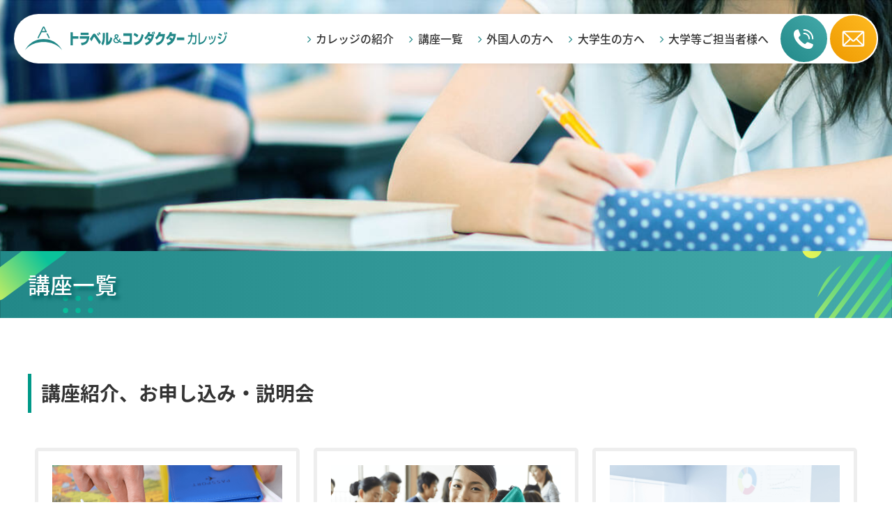

--- FILE ---
content_type: text/html; charset=UTF-8
request_url: https://www.tc-college.jp/course/
body_size: 34386
content:
<!DOCTYPE html>
<html lang="ja">

<head>
<meta charset="utf-8">
<meta name="viewport" content="width=device-width, initial-scale=1, minimum-scale=1.0">
<meta name="format-detection" content="telephone=no">
<link rel="icon" href="https://www.tc-college.jp/wp_2023-06/wp-content/themes/tcc202306/favicon.ico">
<link rel="apple-touch-icon" href="https://www.tc-college.jp/wp_2023-06/wp-content/themes/tcc202306/apple-touch-icon.png">
<link rel="stylesheet" href="https://www.tc-college.jp/wp_2023-06/wp-content/themes/tcc202306/style.css?20230621">
<script src="https://www.tc-college.jp/wp_2023-06/wp-content/themes/tcc202306/js/jquery-1.11.2.js"></script>
<script src="https://www.tc-college.jp/wp_2023-06/wp-content/themes/tcc202306/js/jquery.remodal.js"></script>
<script src="https://www.tc-college.jp/wp_2023-06/wp-content/themes/tcc202306/js/slick.js"></script>
<script src="https://www.tc-college.jp/wp_2023-06/wp-content/themes/tcc202306/js/jquery.matchHeight.js"></script>
<script src="https://www.tc-college.jp/wp_2023-06/wp-content/themes/tcc202306/js/function.js"></script>
<title>講座一覧 - トラベル＆コンダクターカレッジ (TRAVEL&amp;CONDUCTOR COLLEGE)トラベル＆コンダクターカレッジ (TRAVEL&amp;CONDUCTOR COLLEGE)</title>

		<!-- All in One SEO 4.9.1.1 - aioseo.com -->
	<meta name="description" content="講座紹介、お申し込み・説明会 旅行業務取扱管理者講座 東京大阪 旅行業界唯一の国家資格です。 国内旅行全般を取" />
	<meta name="robots" content="max-image-preview:large" />
	<link rel="canonical" href="https://www.tc-college.jp/course/" />
	<meta name="generator" content="All in One SEO (AIOSEO) 4.9.1.1" />
		<meta property="og:locale" content="ja_JP" />
		<meta property="og:site_name" content="トラベル＆コンダクターカレッジ (TRAVEL&amp;CONDUCTOR COLLEGE) - 旅行の資格・旅行業務管理者・ツアーコンダクター養成の専門スクール" />
		<meta property="og:type" content="article" />
		<meta property="og:title" content="講座一覧 - トラベル＆コンダクターカレッジ (TRAVEL&amp;CONDUCTOR COLLEGE)" />
		<meta property="og:description" content="講座紹介、お申し込み・説明会 旅行業務取扱管理者講座 東京大阪 旅行業界唯一の国家資格です。 国内旅行全般を取" />
		<meta property="og:url" content="https://www.tc-college.jp/course/" />
		<meta property="article:published_time" content="2026-01-08T21:00:49+00:00" />
		<meta property="article:modified_time" content="2026-01-09T08:41:20+00:00" />
		<meta property="article:publisher" content="https://www.facebook.com/traconcollege/" />
		<meta name="twitter:card" content="summary_large_image" />
		<meta name="twitter:site" content="@travelconductor" />
		<meta name="twitter:title" content="講座一覧 - トラベル＆コンダクターカレッジ (TRAVEL&amp;CONDUCTOR COLLEGE)" />
		<meta name="twitter:description" content="講座紹介、お申し込み・説明会 旅行業務取扱管理者講座 東京大阪 旅行業界唯一の国家資格です。 国内旅行全般を取" />
		<meta name="twitter:creator" content="@travelconductor" />
		<script type="application/ld+json" class="aioseo-schema">
			{"@context":"https:\/\/schema.org","@graph":[{"@type":"BreadcrumbList","@id":"https:\/\/www.tc-college.jp\/course\/#breadcrumblist","itemListElement":[{"@type":"ListItem","@id":"https:\/\/www.tc-college.jp#listItem","position":1,"name":"\u30db\u30fc\u30e0","item":"https:\/\/www.tc-college.jp","nextItem":{"@type":"ListItem","@id":"https:\/\/www.tc-college.jp\/course\/#listItem","name":"\u8b1b\u5ea7\u4e00\u89a7"}},{"@type":"ListItem","@id":"https:\/\/www.tc-college.jp\/course\/#listItem","position":2,"name":"\u8b1b\u5ea7\u4e00\u89a7","previousItem":{"@type":"ListItem","@id":"https:\/\/www.tc-college.jp#listItem","name":"\u30db\u30fc\u30e0"}}]},{"@type":"Organization","@id":"https:\/\/www.tc-college.jp\/#organization","name":"\u30c8\u30e9\u30d9\u30eb&\u30b3\u30f3\u30c0\u30af\u30bf\u30fc\u30ab\u30ec\u30c3\u30b8","description":"\u65c5\u884c\u306e\u8cc7\u683c\u30fb\u65c5\u884c\u696d\u52d9\u7ba1\u7406\u8005\u30fb\u30c4\u30a2\u30fc\u30b3\u30f3\u30c0\u30af\u30bf\u30fc\u990a\u6210\u306e\u5c02\u9580\u30b9\u30af\u30fc\u30eb","url":"https:\/\/www.tc-college.jp\/","telephone":"+81362768561","sameAs":["https:\/\/www.facebook.com\/traconcollege\/","https:\/\/twitter.com\/travelconductor\/","https:\/\/www.instagram.com\/tccollege\/"]},{"@type":"WebPage","@id":"https:\/\/www.tc-college.jp\/course\/#webpage","url":"https:\/\/www.tc-college.jp\/course\/","name":"\u8b1b\u5ea7\u4e00\u89a7 - \u30c8\u30e9\u30d9\u30eb\uff06\u30b3\u30f3\u30c0\u30af\u30bf\u30fc\u30ab\u30ec\u30c3\u30b8 (TRAVEL&CONDUCTOR COLLEGE)","description":"\u8b1b\u5ea7\u7d39\u4ecb\u3001\u304a\u7533\u3057\u8fbc\u307f\u30fb\u8aac\u660e\u4f1a \u65c5\u884c\u696d\u52d9\u53d6\u6271\u7ba1\u7406\u8005\u8b1b\u5ea7 \u6771\u4eac\u5927\u962a \u65c5\u884c\u696d\u754c\u552f\u4e00\u306e\u56fd\u5bb6\u8cc7\u683c\u3067\u3059\u3002 \u56fd\u5185\u65c5\u884c\u5168\u822c\u3092\u53d6","inLanguage":"ja","isPartOf":{"@id":"https:\/\/www.tc-college.jp\/#website"},"breadcrumb":{"@id":"https:\/\/www.tc-college.jp\/course\/#breadcrumblist"},"datePublished":"2026-01-09T06:00:49+09:00","dateModified":"2026-01-09T17:41:20+09:00"},{"@type":"WebSite","@id":"https:\/\/www.tc-college.jp\/#website","url":"https:\/\/www.tc-college.jp\/","name":"\u30c8\u30e9\u30d9\u30eb&\u30b3\u30f3\u30c0\u30af\u30bf\u30fc\u30ab\u30ec\u30c3\u30b8","description":"\u65c5\u884c\u306e\u8cc7\u683c\u30fb\u65c5\u884c\u696d\u52d9\u7ba1\u7406\u8005\u30fb\u30c4\u30a2\u30fc\u30b3\u30f3\u30c0\u30af\u30bf\u30fc\u990a\u6210\u306e\u5c02\u9580\u30b9\u30af\u30fc\u30eb","inLanguage":"ja","publisher":{"@id":"https:\/\/www.tc-college.jp\/#organization"}}]}
		</script>
		<!-- All in One SEO -->

<style id='wp-img-auto-sizes-contain-inline-css' type='text/css'>
img:is([sizes=auto i],[sizes^="auto," i]){contain-intrinsic-size:3000px 1500px}
/*# sourceURL=wp-img-auto-sizes-contain-inline-css */
</style>
<style id='classic-theme-styles-inline-css' type='text/css'>
/*! This file is auto-generated */
.wp-block-button__link{color:#fff;background-color:#32373c;border-radius:9999px;box-shadow:none;text-decoration:none;padding:calc(.667em + 2px) calc(1.333em + 2px);font-size:1.125em}.wp-block-file__button{background:#32373c;color:#fff;text-decoration:none}
/*# sourceURL=/wp-includes/css/classic-themes.min.css */
</style>
<link rel='stylesheet' id='contact-form-7-css' href='https://www.tc-college.jp/wp_2023-06/wp-content/plugins/contact-form-7/includes/css/styles.css?ver=5.8' type='text/css' media='all' />
<!-- Google Tag Manager -->
<script>(function(w,d,s,l,i){w[l]=w[l]||[];w[l].push({'gtm.start':
new Date().getTime(),event:'gtm.js'});var f=d.getElementsByTagName(s)[0],
j=d.createElement(s),dl=l!='dataLayer'?'&l='+l:'';j.async=true;j.src=
'https://www.googletagmanager.com/gtm.js?id='+i+dl;f.parentNode.insertBefore(j,f);
})(window,document,'script','dataLayer','GTM-5HGK5HZ');</script>
<!-- End Google Tag Manager -->
<style id='global-styles-inline-css' type='text/css'>
:root{--wp--preset--aspect-ratio--square: 1;--wp--preset--aspect-ratio--4-3: 4/3;--wp--preset--aspect-ratio--3-4: 3/4;--wp--preset--aspect-ratio--3-2: 3/2;--wp--preset--aspect-ratio--2-3: 2/3;--wp--preset--aspect-ratio--16-9: 16/9;--wp--preset--aspect-ratio--9-16: 9/16;--wp--preset--color--black: #000000;--wp--preset--color--cyan-bluish-gray: #abb8c3;--wp--preset--color--white: #ffffff;--wp--preset--color--pale-pink: #f78da7;--wp--preset--color--vivid-red: #cf2e2e;--wp--preset--color--luminous-vivid-orange: #ff6900;--wp--preset--color--luminous-vivid-amber: #fcb900;--wp--preset--color--light-green-cyan: #7bdcb5;--wp--preset--color--vivid-green-cyan: #00d084;--wp--preset--color--pale-cyan-blue: #8ed1fc;--wp--preset--color--vivid-cyan-blue: #0693e3;--wp--preset--color--vivid-purple: #9b51e0;--wp--preset--gradient--vivid-cyan-blue-to-vivid-purple: linear-gradient(135deg,rgb(6,147,227) 0%,rgb(155,81,224) 100%);--wp--preset--gradient--light-green-cyan-to-vivid-green-cyan: linear-gradient(135deg,rgb(122,220,180) 0%,rgb(0,208,130) 100%);--wp--preset--gradient--luminous-vivid-amber-to-luminous-vivid-orange: linear-gradient(135deg,rgb(252,185,0) 0%,rgb(255,105,0) 100%);--wp--preset--gradient--luminous-vivid-orange-to-vivid-red: linear-gradient(135deg,rgb(255,105,0) 0%,rgb(207,46,46) 100%);--wp--preset--gradient--very-light-gray-to-cyan-bluish-gray: linear-gradient(135deg,rgb(238,238,238) 0%,rgb(169,184,195) 100%);--wp--preset--gradient--cool-to-warm-spectrum: linear-gradient(135deg,rgb(74,234,220) 0%,rgb(151,120,209) 20%,rgb(207,42,186) 40%,rgb(238,44,130) 60%,rgb(251,105,98) 80%,rgb(254,248,76) 100%);--wp--preset--gradient--blush-light-purple: linear-gradient(135deg,rgb(255,206,236) 0%,rgb(152,150,240) 100%);--wp--preset--gradient--blush-bordeaux: linear-gradient(135deg,rgb(254,205,165) 0%,rgb(254,45,45) 50%,rgb(107,0,62) 100%);--wp--preset--gradient--luminous-dusk: linear-gradient(135deg,rgb(255,203,112) 0%,rgb(199,81,192) 50%,rgb(65,88,208) 100%);--wp--preset--gradient--pale-ocean: linear-gradient(135deg,rgb(255,245,203) 0%,rgb(182,227,212) 50%,rgb(51,167,181) 100%);--wp--preset--gradient--electric-grass: linear-gradient(135deg,rgb(202,248,128) 0%,rgb(113,206,126) 100%);--wp--preset--gradient--midnight: linear-gradient(135deg,rgb(2,3,129) 0%,rgb(40,116,252) 100%);--wp--preset--font-size--small: 13px;--wp--preset--font-size--medium: 20px;--wp--preset--font-size--large: 36px;--wp--preset--font-size--x-large: 42px;--wp--preset--spacing--20: 0.44rem;--wp--preset--spacing--30: 0.67rem;--wp--preset--spacing--40: 1rem;--wp--preset--spacing--50: 1.5rem;--wp--preset--spacing--60: 2.25rem;--wp--preset--spacing--70: 3.38rem;--wp--preset--spacing--80: 5.06rem;--wp--preset--shadow--natural: 6px 6px 9px rgba(0, 0, 0, 0.2);--wp--preset--shadow--deep: 12px 12px 50px rgba(0, 0, 0, 0.4);--wp--preset--shadow--sharp: 6px 6px 0px rgba(0, 0, 0, 0.2);--wp--preset--shadow--outlined: 6px 6px 0px -3px rgb(255, 255, 255), 6px 6px rgb(0, 0, 0);--wp--preset--shadow--crisp: 6px 6px 0px rgb(0, 0, 0);}:where(.is-layout-flex){gap: 0.5em;}:where(.is-layout-grid){gap: 0.5em;}body .is-layout-flex{display: flex;}.is-layout-flex{flex-wrap: wrap;align-items: center;}.is-layout-flex > :is(*, div){margin: 0;}body .is-layout-grid{display: grid;}.is-layout-grid > :is(*, div){margin: 0;}:where(.wp-block-columns.is-layout-flex){gap: 2em;}:where(.wp-block-columns.is-layout-grid){gap: 2em;}:where(.wp-block-post-template.is-layout-flex){gap: 1.25em;}:where(.wp-block-post-template.is-layout-grid){gap: 1.25em;}.has-black-color{color: var(--wp--preset--color--black) !important;}.has-cyan-bluish-gray-color{color: var(--wp--preset--color--cyan-bluish-gray) !important;}.has-white-color{color: var(--wp--preset--color--white) !important;}.has-pale-pink-color{color: var(--wp--preset--color--pale-pink) !important;}.has-vivid-red-color{color: var(--wp--preset--color--vivid-red) !important;}.has-luminous-vivid-orange-color{color: var(--wp--preset--color--luminous-vivid-orange) !important;}.has-luminous-vivid-amber-color{color: var(--wp--preset--color--luminous-vivid-amber) !important;}.has-light-green-cyan-color{color: var(--wp--preset--color--light-green-cyan) !important;}.has-vivid-green-cyan-color{color: var(--wp--preset--color--vivid-green-cyan) !important;}.has-pale-cyan-blue-color{color: var(--wp--preset--color--pale-cyan-blue) !important;}.has-vivid-cyan-blue-color{color: var(--wp--preset--color--vivid-cyan-blue) !important;}.has-vivid-purple-color{color: var(--wp--preset--color--vivid-purple) !important;}.has-black-background-color{background-color: var(--wp--preset--color--black) !important;}.has-cyan-bluish-gray-background-color{background-color: var(--wp--preset--color--cyan-bluish-gray) !important;}.has-white-background-color{background-color: var(--wp--preset--color--white) !important;}.has-pale-pink-background-color{background-color: var(--wp--preset--color--pale-pink) !important;}.has-vivid-red-background-color{background-color: var(--wp--preset--color--vivid-red) !important;}.has-luminous-vivid-orange-background-color{background-color: var(--wp--preset--color--luminous-vivid-orange) !important;}.has-luminous-vivid-amber-background-color{background-color: var(--wp--preset--color--luminous-vivid-amber) !important;}.has-light-green-cyan-background-color{background-color: var(--wp--preset--color--light-green-cyan) !important;}.has-vivid-green-cyan-background-color{background-color: var(--wp--preset--color--vivid-green-cyan) !important;}.has-pale-cyan-blue-background-color{background-color: var(--wp--preset--color--pale-cyan-blue) !important;}.has-vivid-cyan-blue-background-color{background-color: var(--wp--preset--color--vivid-cyan-blue) !important;}.has-vivid-purple-background-color{background-color: var(--wp--preset--color--vivid-purple) !important;}.has-black-border-color{border-color: var(--wp--preset--color--black) !important;}.has-cyan-bluish-gray-border-color{border-color: var(--wp--preset--color--cyan-bluish-gray) !important;}.has-white-border-color{border-color: var(--wp--preset--color--white) !important;}.has-pale-pink-border-color{border-color: var(--wp--preset--color--pale-pink) !important;}.has-vivid-red-border-color{border-color: var(--wp--preset--color--vivid-red) !important;}.has-luminous-vivid-orange-border-color{border-color: var(--wp--preset--color--luminous-vivid-orange) !important;}.has-luminous-vivid-amber-border-color{border-color: var(--wp--preset--color--luminous-vivid-amber) !important;}.has-light-green-cyan-border-color{border-color: var(--wp--preset--color--light-green-cyan) !important;}.has-vivid-green-cyan-border-color{border-color: var(--wp--preset--color--vivid-green-cyan) !important;}.has-pale-cyan-blue-border-color{border-color: var(--wp--preset--color--pale-cyan-blue) !important;}.has-vivid-cyan-blue-border-color{border-color: var(--wp--preset--color--vivid-cyan-blue) !important;}.has-vivid-purple-border-color{border-color: var(--wp--preset--color--vivid-purple) !important;}.has-vivid-cyan-blue-to-vivid-purple-gradient-background{background: var(--wp--preset--gradient--vivid-cyan-blue-to-vivid-purple) !important;}.has-light-green-cyan-to-vivid-green-cyan-gradient-background{background: var(--wp--preset--gradient--light-green-cyan-to-vivid-green-cyan) !important;}.has-luminous-vivid-amber-to-luminous-vivid-orange-gradient-background{background: var(--wp--preset--gradient--luminous-vivid-amber-to-luminous-vivid-orange) !important;}.has-luminous-vivid-orange-to-vivid-red-gradient-background{background: var(--wp--preset--gradient--luminous-vivid-orange-to-vivid-red) !important;}.has-very-light-gray-to-cyan-bluish-gray-gradient-background{background: var(--wp--preset--gradient--very-light-gray-to-cyan-bluish-gray) !important;}.has-cool-to-warm-spectrum-gradient-background{background: var(--wp--preset--gradient--cool-to-warm-spectrum) !important;}.has-blush-light-purple-gradient-background{background: var(--wp--preset--gradient--blush-light-purple) !important;}.has-blush-bordeaux-gradient-background{background: var(--wp--preset--gradient--blush-bordeaux) !important;}.has-luminous-dusk-gradient-background{background: var(--wp--preset--gradient--luminous-dusk) !important;}.has-pale-ocean-gradient-background{background: var(--wp--preset--gradient--pale-ocean) !important;}.has-electric-grass-gradient-background{background: var(--wp--preset--gradient--electric-grass) !important;}.has-midnight-gradient-background{background: var(--wp--preset--gradient--midnight) !important;}.has-small-font-size{font-size: var(--wp--preset--font-size--small) !important;}.has-medium-font-size{font-size: var(--wp--preset--font-size--medium) !important;}.has-large-font-size{font-size: var(--wp--preset--font-size--large) !important;}.has-x-large-font-size{font-size: var(--wp--preset--font-size--x-large) !important;}
/*# sourceURL=global-styles-inline-css */
</style>
</head>
<body>

<!-- Google Tag Manager (noscript) -->
<noscript><iframe src="https://www.googletagmanager.com/ns.html?id=GTM-5HGK5HZ"
height="0" width="0" style="display:none;visibility:hidden"></iframe></noscript>
<!-- End Google Tag Manager (noscript) -->

<header>
<h1><a href="https://www.tc-college.jp/"><img src="https://www.tc-college.jp/wp_2023-06/wp-content/themes/tcc202306/images/logo.svg" alt="トラベル＆コンダクターカレッジ"></a></h1>
<nav>
<ul>
<li><a href="https://www.tc-college.jp/college/">カレッジの紹介</a></li>
<li><a href="https://www.tc-college.jp/course/">講座一覧</a></li>
<li><a href="https://www.tc-college.jp/foreigner/">外国人の方へ</a></li>
<li><a href="https://www.tc-college.jp/student/">大学生の方へ</a></li>
<li><a href="https://www.tc-college.jp/staff/">大学等ご担当者様へ</a></li>
</ul>
<div class="headCta">
<a href="#tel-modal" class="tel"><img src="https://www.tc-college.jp/wp_2023-06/wp-content/themes/tcc202306/images/header-tel.svg" alt="電話問い合わせ"></a>
<a href="https://www.tc-college.jp/contact/" class="mail"><img src="https://www.tc-college.jp/wp_2023-06/wp-content/themes/tcc202306/images/header-mail.svg" alt="メール問い合わせ"></a>
</div>
</nav>
<div id="spNav">
<a href="#sp-nav" id="panel-btn"><span id="panel-btn-icon"></span>
MENU
</a>
</div>
</header>

<main>

<section id="pageTitle" class="course">
<h1><span>講座一覧</span></h1>
</section>



<section class="pd80">
<div class="wrap">
<h2 class="h2-01">講座紹介、お申し込み・説明会</h2>
<ul class="col-3a">
<li>
<img decoding="async" src="https://www.tc-college.jp/wp_2023-06/wp-content/themes/tcc202306/images/course-img_01.png" alt="">
<h3 class="h3-01 mgt-05em">旅行業務取扱管理者講座</h3>
<h4 class="h4-02"><span>東京</span><span>大阪</span></h4>
<p class="match">
旅行業界唯一の国家資格です。
国内旅行全般を取扱うことの出来る国内旅行業務取扱管理者、海外旅行も取扱うことの出来る総合旅行業務取扱管理者があります。
観光関連業界への就職、転職に有利ですし、旅行会社の開業には必須の資格です。
</p>
<a href="https://www.tc-college.jp/course/business-management/" class="btn-01">旅行業務取扱管理者講座</a>
<div class="join">
<a href="https://www.tc-college.jp/course/business-management/apply/" class="btn-02">講座申込み</a>
<a href="https://www.tc-college.jp/course/business-management/briefing/" class="btn-03">説明会申込み</a>
</div>
</li>
<li>
<img decoding="async" src="https://www.tc-college.jp/wp_2023-06/wp-content/themes/tcc202306/images/course-img_02.png" alt="">
<h3 class="h3-01 mgt-05em">旅程管理主任者登録研修</h3>
<h4 class="h4-02"><span>東京</span><span>大阪</span><span>札幌</span><span>福岡</span><span>沖縄</span></h4>
<p class="match">
募集型企画旅行(ツアーやパック旅行)、または、受注型企画旅行 (修学旅行等)に同行して旅程を管理します。
この旅程管理業務を行うには「旅程管理主任者」の資格が必要 です。
</p>
<a href="https://www.tc-college.jp/course/administrative-chief/" class="btn-01">旅程管理主任者登録研修</a>
<div class="join">
<a href="https://www.tc-college.jp/course/administrative-chief/apply/" class="btn-02">対面申込み</a>
<a href="https://ws.formzu.net/fgen/S55235316/" class="btn-03">オンライン申込み</a>
</div>
</li>
<li>
<img decoding="async" src="https://www.tc-college.jp/wp_2023-06/wp-content/themes/tcc202306/images/course-img_03.png" alt="">
<h3 class="h3-01 mgt-05em">公共職業訓練</h3>
<h4 class="h4-02"><span>東京</span></h4>
<p class="match">
「旅行業界への再就職を希望しているが、その手段がなかなか見つける事ができない」という意見を多くの方から頂戴し、公共職業訓練「トラベルビジネス科」を設けました。
短期間で新たな知 識・技術を身に着け、再就職先で必要となる職業能力の取得を目指します。
年齢制限はありません。新宿校のみの受付です。
</p>
<a href="https://www.tc-college.jp/course/job-training/" class="btn-01">公共職業訓練</a>
<div class="join">
<!--<a href="https://www.tc-college.jp/course/job-training/briefing/" class="btn-03">見学会申込み</a>-->
</div>
</li>
<li>
<img decoding="async" src="https://www.tc-college.jp/wp_2023-06/wp-content/themes/tcc202306/images/course-img_04.png" alt="">
<h3 class="h3-01 mgt-05em">旅行サービス手配業務取扱管理者研修</h3>
<h4 class="h4-02">
<span>新宿</span><span>大阪</span><span>札幌</span><span>福岡</span><span>沖縄</span>
</h4>
<p class="match">
★研修修了後修了書を即日発行いたします。<br>
海外の旅行会社からの依頼を受け、日本国内の旅行手配を行う為には、新たに「旅行サービス手配業」の登録が必要です。<br>旅行サービス手配業者は、「旅行サービス手配業務取扱管理者」を選任しなければなりません。<br>
※申請の際に都道府県によっては３ヵ月以上かかる場合もありますのでご注意ください。
</p>
<a href="https://www.tc-college.jp/course/travel-arrangement/" class="btn-01">旅行サービス手配業務取扱管理者研修</a>
<div class="join">
<a href="https://www.tc-college.jp/course/travel-arrangement/apply/" class="btn-02">対面申込み</a>
<a href="https://cbt-s.com/examinee/examination/tc-college.html" class="btn-03">オンデマンド申込み</a>
</div>
</li>
<li>
<img decoding="async" src="https://www.tc-college.jp/wp_2023-06/wp-content/themes/tcc202306/images/course-img_itc.png" alt="">
<h3 class="h3-01 mgt-05em">ITC<span class="txt-small">（インバウンドツアーコンダクター）</span>認定講座</h3>
<h4 class="h4-02">
<span>新宿</span>
</h4>
<p class="match">
訪日外国人向けのガイドとして活躍したい！
その声に応える為に旅行資格学校×通訳案内士養成スクール×インバウンド専門旅行会社の3者共同で立ち上げた新設講座です。
座学学習→実地研修→認定→仕事紹介→継続学習とインバウンドガイドとして活躍できる新しい形を創ります。<br>
※受講にあたりTOEIC650点程度の英語コミュニケーション力が必要です。
</p>
<a href="https://www.tc-college.jp/course/itc/" class="btn-01">ITC認定講座</a>
<div class="join">
<a href="https://www.tc-college.jp/course/itc/apply/" class="btn-02">講座申込み</a>
<a href="https://www.tc-college.jp/course/itc/briefing/" class="btn-03">説明会申込み</a>
</div>
</li>
<li>
<img decoding="async" src="https://www.tc-college.jp/wp_2023-06/wp-content/themes/tcc202306/images/course-img_06.png" alt="">
<h3 class="h3-01 mgt-05em">旅行業起業・開業講座</h3>
<h4 class="h4-02">
<span>新宿</span>
</h4>
<p class="match">
旅行業は小資本で起業・開業でき、そして女性の方にもお薦めで きる最高のお仕事です。
さあ貴方も明日から旅行会社の経営者です。
先日、各メディアにて今後10年で来日旅行者の数は4,000万人を超えるのではとの報道がありました。
</p>
<a href="https://www.tc-college.jp/course/start-up/" class="btn-01">旅行業起業・開業講座</a>
<div class="join">
<a href="https://www.tc-college.jp/course/start-up/apply/" class="btn-02">講座申込み</a>
</div>
</li>
<li>
<img decoding="async" src="https://www.tc-college.jp/wp_2023-06/wp-content/themes/tcc202306/images/course-img_05.png" alt="">
<h3 class="h3-01 mgt-05em">インバウンドツアーガイド講座</h3>
<h4 class="h4-02">
<span>新宿</span>
</h4>
<p class="match">
（中国語等、アジア言語を話す方向け）<br>
急増する訪日外国人観光客に対応する為に、優良なインバウンド人材の育成・供給を行う目的としたアジアインバウンド観光振興会（AISO）が独自に認定する資格です。
英語以外の特に中国語を中心としたアジア圏の観光客を対象としたガイドを目指す方におすすめです。
</p>
<a href="https://www.tc-college.jp/course/inbound-tourguide/" class="btn-01">インバウンドツアーガイド講座</a>
<div class="join">
<a href="https://www.tc-college.jp/course/inbound-tourguide/apply/" class="btn-02">各種申込み</a>
</div>
</li>
<li>
<img decoding="async" src="https://www.tc-college.jp/wp_2023-06/wp-content/themes/tcc202306/images/course-img_07.png" alt="">
<h3 class="h3-01 mgt-05em">【WEB完結】無料模擬試験</h3>
<h4 class="h4-02">
<span>WEB</span>
</h4>
<p class="match">
「国内地理 模擬試験」「海外地理 模擬試験」の対策問題です。
過去の試験問題をぬきだして用意した問題です。
5問ごとの小テスト形式で、80％正解目安でがんばろう！
</p>
<a href="http://tiri-hakase.jp/" class="btn-01" target="_blank" rel="noopener">無料模擬試験</a>
</li>
</ul>
</div>
</section>
</main>

<section id="cta">
<div class="wrap">
<h2>お問い合わせ</h2>
<p>旅行資格に関するご質問やご相談はこちらからお気軽にお問い合わせください。</p>
<ul>
<li><a href="tel:03-6276-8561">03-6276-8561（新宿校）</a><span>（ お電話受付 10:00～19:00 ）</span></li>
<li><a href="tel:06-6214-5606">06-6214-5606（大阪校）</a><span>（ お電話受付 10:00～19:00 ）</span></li>
<li><a href="https://www.tc-college.jp/contact/">メールでのお問い合わせ</a></li>
</ul>
</div>
</section>

<footer>
<div class="wrap">
<div class="left">
<h1><a href="https://www.tc-college.jp/"><img src="https://www.tc-college.jp/wp_2023-06/wp-content/themes/tcc202306/images/logo.svg" alt="トラベル＆コンダクターカレッジ"></a></h1>
<ul>
<li>
<h2>トラベル &amp; コンダクターカレッジ <span>新宿校</span></h2>
<p>03-6276-8561</p>
〒160-0023<br>
東京都新宿区西新宿 1-22-2 新宿サンエービル 1階<br>
<a href="https://goo.gl/maps/Teiwhv42Jrvfwgio6" target="_blank">Google MAPで見る</a>
</li>
<li>
<h2>トラベル &amp; コンダクターカレッジ <span>大阪校</span></h2>
<p>06-6214-5606</p>
〒542-0086<br>
大阪市中央区西心斎橋 2-2-7 ジュンアシダビル 10階<br>
<a href="https://goo.gl/maps/Rmjbc3AXurdPKUrVA" target="_blank">Google MAPで見る</a>
</li>
</ul>
</div>
<div class="right">
<div class="colWrap">
<div class="col">
<dl>
<dt><a href="https://www.tc-college.jp/college/">カレッジの紹介</a></dt>
<dt><a href="https://www.tc-college.jp/course/">講座一覧</a></dt>
<dd><a href="https://www.tc-college.jp/course/business-management/">旅行業務取扱管理講座</a></dd>
<dd><a href="https://www.tc-college.jp/course/administrative-chief/">旅程管理主任者登録研修</a></dd>
<dd><a href="https://www.tc-college.jp/course/job-training/">公共職業訓練</a></dd>
<dd><a href="https://www.tc-college.jp/course/travel-arrangement/">旅行サービス手配業務取扱管理者登録研修</a></dd>
<dd><a href="https://www.tc-college.jp/course/inbound-tourguide/">インバウンドツアーガイド講座</a></dd>
<dd><a href="https://www.tc-college.jp/course/start-up/">旅行業 起業・開業講座</a></dd>
</dl>
</div>
<div class="col">
<dl>
<dt><a href="https://www.tc-college.jp/foreigner/">外国人の方へ</a></dt>
<dt><a href="https://www.tc-college.jp/student/">大学生の方へ</a></dt>
<dt><a href="https://www.tc-college.jp/staff/">大学等ご担当者様へ</a></dt>
<dt><a href="https://www.tc-college.jp/mailmagazine/">メールマガジンの登録</a></dt>
<dt><a href="https://leisure-ist.com/" target="_blank">レジャリスト（観光業界専門求人転職ｻｲﾄ）</a></dt>
<dt><a href="https://www.travelvision.jp/recruit/" target="_blank">トラベルビジョン（旅行業界求人情報）</a></dt>
<dt><a href="https://www.expediataap.jp/" target="_blank">
エクスペディア公式 旅行会社専用予約サイト
<img src="https://www.tc-college.jp/wp_2023-06/wp-content/themes/tcc202306/images/footer-link-kuma.png" alt="">
</a></dt>
<dt><a href="https://www.tc-college.jp/contact/">お問い合わせ</a></dt>
</dl>
</div>
</div>
<div class="sns">
<a href="https://www.facebook.com/traconcollege/" target="_blank"><img src="https://www.tc-college.jp/wp_2023-06/wp-content/themes/tcc202306/images/sns-facebook.svg" alt="Facebook"></a>
<a href="https://twitter.com/travelconductor/" target="_blank"><img src="https://www.tc-college.jp/wp_2023-06/wp-content/themes/tcc202306/images/sns-twitter.svg" alt="Twitter"></a>
<a href="https://www.instagram.com/tccollege/" target="_blank"><img src="https://www.tc-college.jp/wp_2023-06/wp-content/themes/tcc202306/images/sns-instagram.svg" alt="Instagram"></a>
<a href="https://www.youtube.com/channel/UCpqO1VYtghGJDf2zx5XrsCg" target="_blank"><img src="https://www.tc-college.jp/wp_2023-06/wp-content/themes/tcc202306/images/sns-youtube.svg" alt="Youtube"></a>
<a href="https://www.tiktok.com/@tccollege.jp?_t=ZS-8tIL8mlqKaw&_r=1" target="_blank"><img src="https://www.tc-college.jp/wp_2023-06/wp-content/themes/tcc202306/images/sns-tiktok.svg" alt="Instagram"></a>
</div>
</div>
</div>
</footer>

<div id="copyRight">Travel &amp; Conductor College</div>

<div class="remodal-bg">
<div class="remodal tel-modal" data-remodal-id="tel-modal">
<h2><span>お電話</span>でのお問い合わせ</h2>
<ul>
<li>
<h3>トラベル &amp; コンダクターカレッジ <strong>新宿校</strong></h3>
<p>03-6276-8561</p>
<span>（ お電話受付 10:00～19:00 ）</span>
</li>
<li>
<h3>トラベル &amp; コンダクターカレッジ <strong>大阪校</strong></h3>
<p>06-6214-5606</p>
<span>（ お電話受付 10:00～19:00 ）</span>
</li>
</ul>
</div>
<div class="remodal sp-nav" data-remodal-id="sp-nav">
<ul>
<li><a href="https://www.tc-college.jp/">HOME</a></li>
<li><a href="https://www.tc-college.jp/college/">カレッジの紹介</a></li>
<li><a href="https://www.tc-college.jp/course/">講座一覧</a></li>
<li><a href="https://www.tc-college.jp/foreigner/">外国人の方へ</a></li>
<li><a href="https://www.tc-college.jp/student/">大学生の方へ</a></li>
<li><a href="https://www.tc-college.jp/staff/">大学等ご担当者様へ</a></li>
<li><a href="https://www.tc-college.jp/contact/">メールでお問い合わせ</a></li>
<li><a href="tel:03-6276-8561">新宿校に電話</a></li>
<li><a href="tel:06-6214-5606">大阪校に電話</a></li>
</ul>
</div>
</div>

<script type="speculationrules">
{"prefetch":[{"source":"document","where":{"and":[{"href_matches":"/*"},{"not":{"href_matches":["/wp_2023-06/wp-*.php","/wp_2023-06/wp-admin/*","/wp_2023-06/wp-content/uploads/*","/wp_2023-06/wp-content/*","/wp_2023-06/wp-content/plugins/*","/wp_2023-06/wp-content/themes/tcc202306/*","/*\\?(.+)"]}},{"not":{"selector_matches":"a[rel~=\"nofollow\"]"}},{"not":{"selector_matches":".no-prefetch, .no-prefetch a"}}]},"eagerness":"conservative"}]}
</script>
  <script>
    var thanksPage = {
      8: 'https://www.tc-college.jp/course/business-management/apply/thanks/',
      79: 'https://www.tc-college.jp/course/business-management/apply/thanks/',
      80: 'https://www.tc-college.jp/course/business-management/briefing/thanks/',
      81: 'https://www.tc-college.jp/course/administrative-chief/apply/thanks/',
      82: 'https://www.tc-college.jp/course/administrative-chief/apply/thanks/',
      83: 'https://www.tc-college.jp/course/administrative-chief/apply/thanks/',
      84: 'https://www.tc-college.jp/course/job-training/briefing/thanks/',
      85: 'https://www.tc-college.jp/course/travel-arrangement/apply/thanks/',
      86: 'https://www.tc-college.jp/course/inbound-tourguide/apply/thanks/',
      87: 'https://www.tc-college.jp/course/start-up/apply/thanks/',
      88: 'https://www.tc-college.jp/contact/thanks/',
      89: 'https://www.tc-college.jp/foreigner/thanks/',
      325: 'https://www.tc-college.jp/lp-business-management/thanks/',
      396: 'https://www.tc-college.jp/course/administrative-chief/apply/thanks/',
      410: 'https://www.tc-college.jp/course/administrative-chief/apply/thanks/',
      3032: 'https://www.tc-college.jp/course/itc/apply/thanks/',
      3040: 'https://www.tc-college.jp/course/itc/briefing/thanks/',
    };
  document.addEventListener( 'wpcf7mailsent', function( event ) {
    location = thanksPage[event.detail.contactFormId];
  }, false );
  </script><script type="module"  src="https://www.tc-college.jp/wp_2023-06/wp-content/plugins/all-in-one-seo-pack/dist/Lite/assets/table-of-contents.95d0dfce.js?ver=4.9.1.1" id="aioseo/js/src/vue/standalone/blocks/table-of-contents/frontend.js-js"></script>
<script type="text/javascript" src="https://www.tc-college.jp/wp_2023-06/wp-content/plugins/contact-form-7/includes/swv/js/index.js?ver=5.8" id="swv-js"></script>
<script type="text/javascript" id="contact-form-7-js-extra">
/* <![CDATA[ */
var wpcf7 = {"api":{"root":"https://www.tc-college.jp/wp-json/","namespace":"contact-form-7/v1"}};
//# sourceURL=contact-form-7-js-extra
/* ]]> */
</script>
<script type="text/javascript" src="https://www.tc-college.jp/wp_2023-06/wp-content/plugins/contact-form-7/includes/js/index.js?ver=5.8" id="contact-form-7-js"></script>
<script type="text/javascript" src="https://www.google.com/recaptcha/api.js?render=6Lex6ZMaAAAAADg9kVJgVRcG1v1bhvmgFBCHxpp7&amp;ver=3.0" id="google-recaptcha-js"></script>
<script type="text/javascript" src="https://www.tc-college.jp/wp_2023-06/wp-includes/js/dist/vendor/wp-polyfill.min.js?ver=3.15.0" id="wp-polyfill-js"></script>
<script type="text/javascript" id="wpcf7-recaptcha-js-extra">
/* <![CDATA[ */
var wpcf7_recaptcha = {"sitekey":"6Lex6ZMaAAAAADg9kVJgVRcG1v1bhvmgFBCHxpp7","actions":{"homepage":"homepage","contactform":"contactform"}};
//# sourceURL=wpcf7-recaptcha-js-extra
/* ]]> */
</script>
<script type="text/javascript" src="https://www.tc-college.jp/wp_2023-06/wp-content/plugins/contact-form-7/modules/recaptcha/index.js?ver=5.8" id="wpcf7-recaptcha-js"></script>
</body>
</html>


--- FILE ---
content_type: text/html; charset=utf-8
request_url: https://www.google.com/recaptcha/api2/anchor?ar=1&k=6Lex6ZMaAAAAADg9kVJgVRcG1v1bhvmgFBCHxpp7&co=aHR0cHM6Ly93d3cudGMtY29sbGVnZS5qcDo0NDM.&hl=en&v=PoyoqOPhxBO7pBk68S4YbpHZ&size=invisible&anchor-ms=20000&execute-ms=30000&cb=xow1ppa0wpvu
body_size: 48671
content:
<!DOCTYPE HTML><html dir="ltr" lang="en"><head><meta http-equiv="Content-Type" content="text/html; charset=UTF-8">
<meta http-equiv="X-UA-Compatible" content="IE=edge">
<title>reCAPTCHA</title>
<style type="text/css">
/* cyrillic-ext */
@font-face {
  font-family: 'Roboto';
  font-style: normal;
  font-weight: 400;
  font-stretch: 100%;
  src: url(//fonts.gstatic.com/s/roboto/v48/KFO7CnqEu92Fr1ME7kSn66aGLdTylUAMa3GUBHMdazTgWw.woff2) format('woff2');
  unicode-range: U+0460-052F, U+1C80-1C8A, U+20B4, U+2DE0-2DFF, U+A640-A69F, U+FE2E-FE2F;
}
/* cyrillic */
@font-face {
  font-family: 'Roboto';
  font-style: normal;
  font-weight: 400;
  font-stretch: 100%;
  src: url(//fonts.gstatic.com/s/roboto/v48/KFO7CnqEu92Fr1ME7kSn66aGLdTylUAMa3iUBHMdazTgWw.woff2) format('woff2');
  unicode-range: U+0301, U+0400-045F, U+0490-0491, U+04B0-04B1, U+2116;
}
/* greek-ext */
@font-face {
  font-family: 'Roboto';
  font-style: normal;
  font-weight: 400;
  font-stretch: 100%;
  src: url(//fonts.gstatic.com/s/roboto/v48/KFO7CnqEu92Fr1ME7kSn66aGLdTylUAMa3CUBHMdazTgWw.woff2) format('woff2');
  unicode-range: U+1F00-1FFF;
}
/* greek */
@font-face {
  font-family: 'Roboto';
  font-style: normal;
  font-weight: 400;
  font-stretch: 100%;
  src: url(//fonts.gstatic.com/s/roboto/v48/KFO7CnqEu92Fr1ME7kSn66aGLdTylUAMa3-UBHMdazTgWw.woff2) format('woff2');
  unicode-range: U+0370-0377, U+037A-037F, U+0384-038A, U+038C, U+038E-03A1, U+03A3-03FF;
}
/* math */
@font-face {
  font-family: 'Roboto';
  font-style: normal;
  font-weight: 400;
  font-stretch: 100%;
  src: url(//fonts.gstatic.com/s/roboto/v48/KFO7CnqEu92Fr1ME7kSn66aGLdTylUAMawCUBHMdazTgWw.woff2) format('woff2');
  unicode-range: U+0302-0303, U+0305, U+0307-0308, U+0310, U+0312, U+0315, U+031A, U+0326-0327, U+032C, U+032F-0330, U+0332-0333, U+0338, U+033A, U+0346, U+034D, U+0391-03A1, U+03A3-03A9, U+03B1-03C9, U+03D1, U+03D5-03D6, U+03F0-03F1, U+03F4-03F5, U+2016-2017, U+2034-2038, U+203C, U+2040, U+2043, U+2047, U+2050, U+2057, U+205F, U+2070-2071, U+2074-208E, U+2090-209C, U+20D0-20DC, U+20E1, U+20E5-20EF, U+2100-2112, U+2114-2115, U+2117-2121, U+2123-214F, U+2190, U+2192, U+2194-21AE, U+21B0-21E5, U+21F1-21F2, U+21F4-2211, U+2213-2214, U+2216-22FF, U+2308-230B, U+2310, U+2319, U+231C-2321, U+2336-237A, U+237C, U+2395, U+239B-23B7, U+23D0, U+23DC-23E1, U+2474-2475, U+25AF, U+25B3, U+25B7, U+25BD, U+25C1, U+25CA, U+25CC, U+25FB, U+266D-266F, U+27C0-27FF, U+2900-2AFF, U+2B0E-2B11, U+2B30-2B4C, U+2BFE, U+3030, U+FF5B, U+FF5D, U+1D400-1D7FF, U+1EE00-1EEFF;
}
/* symbols */
@font-face {
  font-family: 'Roboto';
  font-style: normal;
  font-weight: 400;
  font-stretch: 100%;
  src: url(//fonts.gstatic.com/s/roboto/v48/KFO7CnqEu92Fr1ME7kSn66aGLdTylUAMaxKUBHMdazTgWw.woff2) format('woff2');
  unicode-range: U+0001-000C, U+000E-001F, U+007F-009F, U+20DD-20E0, U+20E2-20E4, U+2150-218F, U+2190, U+2192, U+2194-2199, U+21AF, U+21E6-21F0, U+21F3, U+2218-2219, U+2299, U+22C4-22C6, U+2300-243F, U+2440-244A, U+2460-24FF, U+25A0-27BF, U+2800-28FF, U+2921-2922, U+2981, U+29BF, U+29EB, U+2B00-2BFF, U+4DC0-4DFF, U+FFF9-FFFB, U+10140-1018E, U+10190-1019C, U+101A0, U+101D0-101FD, U+102E0-102FB, U+10E60-10E7E, U+1D2C0-1D2D3, U+1D2E0-1D37F, U+1F000-1F0FF, U+1F100-1F1AD, U+1F1E6-1F1FF, U+1F30D-1F30F, U+1F315, U+1F31C, U+1F31E, U+1F320-1F32C, U+1F336, U+1F378, U+1F37D, U+1F382, U+1F393-1F39F, U+1F3A7-1F3A8, U+1F3AC-1F3AF, U+1F3C2, U+1F3C4-1F3C6, U+1F3CA-1F3CE, U+1F3D4-1F3E0, U+1F3ED, U+1F3F1-1F3F3, U+1F3F5-1F3F7, U+1F408, U+1F415, U+1F41F, U+1F426, U+1F43F, U+1F441-1F442, U+1F444, U+1F446-1F449, U+1F44C-1F44E, U+1F453, U+1F46A, U+1F47D, U+1F4A3, U+1F4B0, U+1F4B3, U+1F4B9, U+1F4BB, U+1F4BF, U+1F4C8-1F4CB, U+1F4D6, U+1F4DA, U+1F4DF, U+1F4E3-1F4E6, U+1F4EA-1F4ED, U+1F4F7, U+1F4F9-1F4FB, U+1F4FD-1F4FE, U+1F503, U+1F507-1F50B, U+1F50D, U+1F512-1F513, U+1F53E-1F54A, U+1F54F-1F5FA, U+1F610, U+1F650-1F67F, U+1F687, U+1F68D, U+1F691, U+1F694, U+1F698, U+1F6AD, U+1F6B2, U+1F6B9-1F6BA, U+1F6BC, U+1F6C6-1F6CF, U+1F6D3-1F6D7, U+1F6E0-1F6EA, U+1F6F0-1F6F3, U+1F6F7-1F6FC, U+1F700-1F7FF, U+1F800-1F80B, U+1F810-1F847, U+1F850-1F859, U+1F860-1F887, U+1F890-1F8AD, U+1F8B0-1F8BB, U+1F8C0-1F8C1, U+1F900-1F90B, U+1F93B, U+1F946, U+1F984, U+1F996, U+1F9E9, U+1FA00-1FA6F, U+1FA70-1FA7C, U+1FA80-1FA89, U+1FA8F-1FAC6, U+1FACE-1FADC, U+1FADF-1FAE9, U+1FAF0-1FAF8, U+1FB00-1FBFF;
}
/* vietnamese */
@font-face {
  font-family: 'Roboto';
  font-style: normal;
  font-weight: 400;
  font-stretch: 100%;
  src: url(//fonts.gstatic.com/s/roboto/v48/KFO7CnqEu92Fr1ME7kSn66aGLdTylUAMa3OUBHMdazTgWw.woff2) format('woff2');
  unicode-range: U+0102-0103, U+0110-0111, U+0128-0129, U+0168-0169, U+01A0-01A1, U+01AF-01B0, U+0300-0301, U+0303-0304, U+0308-0309, U+0323, U+0329, U+1EA0-1EF9, U+20AB;
}
/* latin-ext */
@font-face {
  font-family: 'Roboto';
  font-style: normal;
  font-weight: 400;
  font-stretch: 100%;
  src: url(//fonts.gstatic.com/s/roboto/v48/KFO7CnqEu92Fr1ME7kSn66aGLdTylUAMa3KUBHMdazTgWw.woff2) format('woff2');
  unicode-range: U+0100-02BA, U+02BD-02C5, U+02C7-02CC, U+02CE-02D7, U+02DD-02FF, U+0304, U+0308, U+0329, U+1D00-1DBF, U+1E00-1E9F, U+1EF2-1EFF, U+2020, U+20A0-20AB, U+20AD-20C0, U+2113, U+2C60-2C7F, U+A720-A7FF;
}
/* latin */
@font-face {
  font-family: 'Roboto';
  font-style: normal;
  font-weight: 400;
  font-stretch: 100%;
  src: url(//fonts.gstatic.com/s/roboto/v48/KFO7CnqEu92Fr1ME7kSn66aGLdTylUAMa3yUBHMdazQ.woff2) format('woff2');
  unicode-range: U+0000-00FF, U+0131, U+0152-0153, U+02BB-02BC, U+02C6, U+02DA, U+02DC, U+0304, U+0308, U+0329, U+2000-206F, U+20AC, U+2122, U+2191, U+2193, U+2212, U+2215, U+FEFF, U+FFFD;
}
/* cyrillic-ext */
@font-face {
  font-family: 'Roboto';
  font-style: normal;
  font-weight: 500;
  font-stretch: 100%;
  src: url(//fonts.gstatic.com/s/roboto/v48/KFO7CnqEu92Fr1ME7kSn66aGLdTylUAMa3GUBHMdazTgWw.woff2) format('woff2');
  unicode-range: U+0460-052F, U+1C80-1C8A, U+20B4, U+2DE0-2DFF, U+A640-A69F, U+FE2E-FE2F;
}
/* cyrillic */
@font-face {
  font-family: 'Roboto';
  font-style: normal;
  font-weight: 500;
  font-stretch: 100%;
  src: url(//fonts.gstatic.com/s/roboto/v48/KFO7CnqEu92Fr1ME7kSn66aGLdTylUAMa3iUBHMdazTgWw.woff2) format('woff2');
  unicode-range: U+0301, U+0400-045F, U+0490-0491, U+04B0-04B1, U+2116;
}
/* greek-ext */
@font-face {
  font-family: 'Roboto';
  font-style: normal;
  font-weight: 500;
  font-stretch: 100%;
  src: url(//fonts.gstatic.com/s/roboto/v48/KFO7CnqEu92Fr1ME7kSn66aGLdTylUAMa3CUBHMdazTgWw.woff2) format('woff2');
  unicode-range: U+1F00-1FFF;
}
/* greek */
@font-face {
  font-family: 'Roboto';
  font-style: normal;
  font-weight: 500;
  font-stretch: 100%;
  src: url(//fonts.gstatic.com/s/roboto/v48/KFO7CnqEu92Fr1ME7kSn66aGLdTylUAMa3-UBHMdazTgWw.woff2) format('woff2');
  unicode-range: U+0370-0377, U+037A-037F, U+0384-038A, U+038C, U+038E-03A1, U+03A3-03FF;
}
/* math */
@font-face {
  font-family: 'Roboto';
  font-style: normal;
  font-weight: 500;
  font-stretch: 100%;
  src: url(//fonts.gstatic.com/s/roboto/v48/KFO7CnqEu92Fr1ME7kSn66aGLdTylUAMawCUBHMdazTgWw.woff2) format('woff2');
  unicode-range: U+0302-0303, U+0305, U+0307-0308, U+0310, U+0312, U+0315, U+031A, U+0326-0327, U+032C, U+032F-0330, U+0332-0333, U+0338, U+033A, U+0346, U+034D, U+0391-03A1, U+03A3-03A9, U+03B1-03C9, U+03D1, U+03D5-03D6, U+03F0-03F1, U+03F4-03F5, U+2016-2017, U+2034-2038, U+203C, U+2040, U+2043, U+2047, U+2050, U+2057, U+205F, U+2070-2071, U+2074-208E, U+2090-209C, U+20D0-20DC, U+20E1, U+20E5-20EF, U+2100-2112, U+2114-2115, U+2117-2121, U+2123-214F, U+2190, U+2192, U+2194-21AE, U+21B0-21E5, U+21F1-21F2, U+21F4-2211, U+2213-2214, U+2216-22FF, U+2308-230B, U+2310, U+2319, U+231C-2321, U+2336-237A, U+237C, U+2395, U+239B-23B7, U+23D0, U+23DC-23E1, U+2474-2475, U+25AF, U+25B3, U+25B7, U+25BD, U+25C1, U+25CA, U+25CC, U+25FB, U+266D-266F, U+27C0-27FF, U+2900-2AFF, U+2B0E-2B11, U+2B30-2B4C, U+2BFE, U+3030, U+FF5B, U+FF5D, U+1D400-1D7FF, U+1EE00-1EEFF;
}
/* symbols */
@font-face {
  font-family: 'Roboto';
  font-style: normal;
  font-weight: 500;
  font-stretch: 100%;
  src: url(//fonts.gstatic.com/s/roboto/v48/KFO7CnqEu92Fr1ME7kSn66aGLdTylUAMaxKUBHMdazTgWw.woff2) format('woff2');
  unicode-range: U+0001-000C, U+000E-001F, U+007F-009F, U+20DD-20E0, U+20E2-20E4, U+2150-218F, U+2190, U+2192, U+2194-2199, U+21AF, U+21E6-21F0, U+21F3, U+2218-2219, U+2299, U+22C4-22C6, U+2300-243F, U+2440-244A, U+2460-24FF, U+25A0-27BF, U+2800-28FF, U+2921-2922, U+2981, U+29BF, U+29EB, U+2B00-2BFF, U+4DC0-4DFF, U+FFF9-FFFB, U+10140-1018E, U+10190-1019C, U+101A0, U+101D0-101FD, U+102E0-102FB, U+10E60-10E7E, U+1D2C0-1D2D3, U+1D2E0-1D37F, U+1F000-1F0FF, U+1F100-1F1AD, U+1F1E6-1F1FF, U+1F30D-1F30F, U+1F315, U+1F31C, U+1F31E, U+1F320-1F32C, U+1F336, U+1F378, U+1F37D, U+1F382, U+1F393-1F39F, U+1F3A7-1F3A8, U+1F3AC-1F3AF, U+1F3C2, U+1F3C4-1F3C6, U+1F3CA-1F3CE, U+1F3D4-1F3E0, U+1F3ED, U+1F3F1-1F3F3, U+1F3F5-1F3F7, U+1F408, U+1F415, U+1F41F, U+1F426, U+1F43F, U+1F441-1F442, U+1F444, U+1F446-1F449, U+1F44C-1F44E, U+1F453, U+1F46A, U+1F47D, U+1F4A3, U+1F4B0, U+1F4B3, U+1F4B9, U+1F4BB, U+1F4BF, U+1F4C8-1F4CB, U+1F4D6, U+1F4DA, U+1F4DF, U+1F4E3-1F4E6, U+1F4EA-1F4ED, U+1F4F7, U+1F4F9-1F4FB, U+1F4FD-1F4FE, U+1F503, U+1F507-1F50B, U+1F50D, U+1F512-1F513, U+1F53E-1F54A, U+1F54F-1F5FA, U+1F610, U+1F650-1F67F, U+1F687, U+1F68D, U+1F691, U+1F694, U+1F698, U+1F6AD, U+1F6B2, U+1F6B9-1F6BA, U+1F6BC, U+1F6C6-1F6CF, U+1F6D3-1F6D7, U+1F6E0-1F6EA, U+1F6F0-1F6F3, U+1F6F7-1F6FC, U+1F700-1F7FF, U+1F800-1F80B, U+1F810-1F847, U+1F850-1F859, U+1F860-1F887, U+1F890-1F8AD, U+1F8B0-1F8BB, U+1F8C0-1F8C1, U+1F900-1F90B, U+1F93B, U+1F946, U+1F984, U+1F996, U+1F9E9, U+1FA00-1FA6F, U+1FA70-1FA7C, U+1FA80-1FA89, U+1FA8F-1FAC6, U+1FACE-1FADC, U+1FADF-1FAE9, U+1FAF0-1FAF8, U+1FB00-1FBFF;
}
/* vietnamese */
@font-face {
  font-family: 'Roboto';
  font-style: normal;
  font-weight: 500;
  font-stretch: 100%;
  src: url(//fonts.gstatic.com/s/roboto/v48/KFO7CnqEu92Fr1ME7kSn66aGLdTylUAMa3OUBHMdazTgWw.woff2) format('woff2');
  unicode-range: U+0102-0103, U+0110-0111, U+0128-0129, U+0168-0169, U+01A0-01A1, U+01AF-01B0, U+0300-0301, U+0303-0304, U+0308-0309, U+0323, U+0329, U+1EA0-1EF9, U+20AB;
}
/* latin-ext */
@font-face {
  font-family: 'Roboto';
  font-style: normal;
  font-weight: 500;
  font-stretch: 100%;
  src: url(//fonts.gstatic.com/s/roboto/v48/KFO7CnqEu92Fr1ME7kSn66aGLdTylUAMa3KUBHMdazTgWw.woff2) format('woff2');
  unicode-range: U+0100-02BA, U+02BD-02C5, U+02C7-02CC, U+02CE-02D7, U+02DD-02FF, U+0304, U+0308, U+0329, U+1D00-1DBF, U+1E00-1E9F, U+1EF2-1EFF, U+2020, U+20A0-20AB, U+20AD-20C0, U+2113, U+2C60-2C7F, U+A720-A7FF;
}
/* latin */
@font-face {
  font-family: 'Roboto';
  font-style: normal;
  font-weight: 500;
  font-stretch: 100%;
  src: url(//fonts.gstatic.com/s/roboto/v48/KFO7CnqEu92Fr1ME7kSn66aGLdTylUAMa3yUBHMdazQ.woff2) format('woff2');
  unicode-range: U+0000-00FF, U+0131, U+0152-0153, U+02BB-02BC, U+02C6, U+02DA, U+02DC, U+0304, U+0308, U+0329, U+2000-206F, U+20AC, U+2122, U+2191, U+2193, U+2212, U+2215, U+FEFF, U+FFFD;
}
/* cyrillic-ext */
@font-face {
  font-family: 'Roboto';
  font-style: normal;
  font-weight: 900;
  font-stretch: 100%;
  src: url(//fonts.gstatic.com/s/roboto/v48/KFO7CnqEu92Fr1ME7kSn66aGLdTylUAMa3GUBHMdazTgWw.woff2) format('woff2');
  unicode-range: U+0460-052F, U+1C80-1C8A, U+20B4, U+2DE0-2DFF, U+A640-A69F, U+FE2E-FE2F;
}
/* cyrillic */
@font-face {
  font-family: 'Roboto';
  font-style: normal;
  font-weight: 900;
  font-stretch: 100%;
  src: url(//fonts.gstatic.com/s/roboto/v48/KFO7CnqEu92Fr1ME7kSn66aGLdTylUAMa3iUBHMdazTgWw.woff2) format('woff2');
  unicode-range: U+0301, U+0400-045F, U+0490-0491, U+04B0-04B1, U+2116;
}
/* greek-ext */
@font-face {
  font-family: 'Roboto';
  font-style: normal;
  font-weight: 900;
  font-stretch: 100%;
  src: url(//fonts.gstatic.com/s/roboto/v48/KFO7CnqEu92Fr1ME7kSn66aGLdTylUAMa3CUBHMdazTgWw.woff2) format('woff2');
  unicode-range: U+1F00-1FFF;
}
/* greek */
@font-face {
  font-family: 'Roboto';
  font-style: normal;
  font-weight: 900;
  font-stretch: 100%;
  src: url(//fonts.gstatic.com/s/roboto/v48/KFO7CnqEu92Fr1ME7kSn66aGLdTylUAMa3-UBHMdazTgWw.woff2) format('woff2');
  unicode-range: U+0370-0377, U+037A-037F, U+0384-038A, U+038C, U+038E-03A1, U+03A3-03FF;
}
/* math */
@font-face {
  font-family: 'Roboto';
  font-style: normal;
  font-weight: 900;
  font-stretch: 100%;
  src: url(//fonts.gstatic.com/s/roboto/v48/KFO7CnqEu92Fr1ME7kSn66aGLdTylUAMawCUBHMdazTgWw.woff2) format('woff2');
  unicode-range: U+0302-0303, U+0305, U+0307-0308, U+0310, U+0312, U+0315, U+031A, U+0326-0327, U+032C, U+032F-0330, U+0332-0333, U+0338, U+033A, U+0346, U+034D, U+0391-03A1, U+03A3-03A9, U+03B1-03C9, U+03D1, U+03D5-03D6, U+03F0-03F1, U+03F4-03F5, U+2016-2017, U+2034-2038, U+203C, U+2040, U+2043, U+2047, U+2050, U+2057, U+205F, U+2070-2071, U+2074-208E, U+2090-209C, U+20D0-20DC, U+20E1, U+20E5-20EF, U+2100-2112, U+2114-2115, U+2117-2121, U+2123-214F, U+2190, U+2192, U+2194-21AE, U+21B0-21E5, U+21F1-21F2, U+21F4-2211, U+2213-2214, U+2216-22FF, U+2308-230B, U+2310, U+2319, U+231C-2321, U+2336-237A, U+237C, U+2395, U+239B-23B7, U+23D0, U+23DC-23E1, U+2474-2475, U+25AF, U+25B3, U+25B7, U+25BD, U+25C1, U+25CA, U+25CC, U+25FB, U+266D-266F, U+27C0-27FF, U+2900-2AFF, U+2B0E-2B11, U+2B30-2B4C, U+2BFE, U+3030, U+FF5B, U+FF5D, U+1D400-1D7FF, U+1EE00-1EEFF;
}
/* symbols */
@font-face {
  font-family: 'Roboto';
  font-style: normal;
  font-weight: 900;
  font-stretch: 100%;
  src: url(//fonts.gstatic.com/s/roboto/v48/KFO7CnqEu92Fr1ME7kSn66aGLdTylUAMaxKUBHMdazTgWw.woff2) format('woff2');
  unicode-range: U+0001-000C, U+000E-001F, U+007F-009F, U+20DD-20E0, U+20E2-20E4, U+2150-218F, U+2190, U+2192, U+2194-2199, U+21AF, U+21E6-21F0, U+21F3, U+2218-2219, U+2299, U+22C4-22C6, U+2300-243F, U+2440-244A, U+2460-24FF, U+25A0-27BF, U+2800-28FF, U+2921-2922, U+2981, U+29BF, U+29EB, U+2B00-2BFF, U+4DC0-4DFF, U+FFF9-FFFB, U+10140-1018E, U+10190-1019C, U+101A0, U+101D0-101FD, U+102E0-102FB, U+10E60-10E7E, U+1D2C0-1D2D3, U+1D2E0-1D37F, U+1F000-1F0FF, U+1F100-1F1AD, U+1F1E6-1F1FF, U+1F30D-1F30F, U+1F315, U+1F31C, U+1F31E, U+1F320-1F32C, U+1F336, U+1F378, U+1F37D, U+1F382, U+1F393-1F39F, U+1F3A7-1F3A8, U+1F3AC-1F3AF, U+1F3C2, U+1F3C4-1F3C6, U+1F3CA-1F3CE, U+1F3D4-1F3E0, U+1F3ED, U+1F3F1-1F3F3, U+1F3F5-1F3F7, U+1F408, U+1F415, U+1F41F, U+1F426, U+1F43F, U+1F441-1F442, U+1F444, U+1F446-1F449, U+1F44C-1F44E, U+1F453, U+1F46A, U+1F47D, U+1F4A3, U+1F4B0, U+1F4B3, U+1F4B9, U+1F4BB, U+1F4BF, U+1F4C8-1F4CB, U+1F4D6, U+1F4DA, U+1F4DF, U+1F4E3-1F4E6, U+1F4EA-1F4ED, U+1F4F7, U+1F4F9-1F4FB, U+1F4FD-1F4FE, U+1F503, U+1F507-1F50B, U+1F50D, U+1F512-1F513, U+1F53E-1F54A, U+1F54F-1F5FA, U+1F610, U+1F650-1F67F, U+1F687, U+1F68D, U+1F691, U+1F694, U+1F698, U+1F6AD, U+1F6B2, U+1F6B9-1F6BA, U+1F6BC, U+1F6C6-1F6CF, U+1F6D3-1F6D7, U+1F6E0-1F6EA, U+1F6F0-1F6F3, U+1F6F7-1F6FC, U+1F700-1F7FF, U+1F800-1F80B, U+1F810-1F847, U+1F850-1F859, U+1F860-1F887, U+1F890-1F8AD, U+1F8B0-1F8BB, U+1F8C0-1F8C1, U+1F900-1F90B, U+1F93B, U+1F946, U+1F984, U+1F996, U+1F9E9, U+1FA00-1FA6F, U+1FA70-1FA7C, U+1FA80-1FA89, U+1FA8F-1FAC6, U+1FACE-1FADC, U+1FADF-1FAE9, U+1FAF0-1FAF8, U+1FB00-1FBFF;
}
/* vietnamese */
@font-face {
  font-family: 'Roboto';
  font-style: normal;
  font-weight: 900;
  font-stretch: 100%;
  src: url(//fonts.gstatic.com/s/roboto/v48/KFO7CnqEu92Fr1ME7kSn66aGLdTylUAMa3OUBHMdazTgWw.woff2) format('woff2');
  unicode-range: U+0102-0103, U+0110-0111, U+0128-0129, U+0168-0169, U+01A0-01A1, U+01AF-01B0, U+0300-0301, U+0303-0304, U+0308-0309, U+0323, U+0329, U+1EA0-1EF9, U+20AB;
}
/* latin-ext */
@font-face {
  font-family: 'Roboto';
  font-style: normal;
  font-weight: 900;
  font-stretch: 100%;
  src: url(//fonts.gstatic.com/s/roboto/v48/KFO7CnqEu92Fr1ME7kSn66aGLdTylUAMa3KUBHMdazTgWw.woff2) format('woff2');
  unicode-range: U+0100-02BA, U+02BD-02C5, U+02C7-02CC, U+02CE-02D7, U+02DD-02FF, U+0304, U+0308, U+0329, U+1D00-1DBF, U+1E00-1E9F, U+1EF2-1EFF, U+2020, U+20A0-20AB, U+20AD-20C0, U+2113, U+2C60-2C7F, U+A720-A7FF;
}
/* latin */
@font-face {
  font-family: 'Roboto';
  font-style: normal;
  font-weight: 900;
  font-stretch: 100%;
  src: url(//fonts.gstatic.com/s/roboto/v48/KFO7CnqEu92Fr1ME7kSn66aGLdTylUAMa3yUBHMdazQ.woff2) format('woff2');
  unicode-range: U+0000-00FF, U+0131, U+0152-0153, U+02BB-02BC, U+02C6, U+02DA, U+02DC, U+0304, U+0308, U+0329, U+2000-206F, U+20AC, U+2122, U+2191, U+2193, U+2212, U+2215, U+FEFF, U+FFFD;
}

</style>
<link rel="stylesheet" type="text/css" href="https://www.gstatic.com/recaptcha/releases/PoyoqOPhxBO7pBk68S4YbpHZ/styles__ltr.css">
<script nonce="ZHnYKUwdpHohm-ZCpvE-9g" type="text/javascript">window['__recaptcha_api'] = 'https://www.google.com/recaptcha/api2/';</script>
<script type="text/javascript" src="https://www.gstatic.com/recaptcha/releases/PoyoqOPhxBO7pBk68S4YbpHZ/recaptcha__en.js" nonce="ZHnYKUwdpHohm-ZCpvE-9g">
      
    </script></head>
<body><div id="rc-anchor-alert" class="rc-anchor-alert"></div>
<input type="hidden" id="recaptcha-token" value="[base64]">
<script type="text/javascript" nonce="ZHnYKUwdpHohm-ZCpvE-9g">
      recaptcha.anchor.Main.init("[\x22ainput\x22,[\x22bgdata\x22,\x22\x22,\[base64]/[base64]/MjU1Ong/[base64]/[base64]/[base64]/[base64]/[base64]/[base64]/[base64]/[base64]/[base64]/[base64]/[base64]/[base64]/[base64]/[base64]/[base64]\\u003d\x22,\[base64]\\u003d\x22,\x22w79Gw605d8KswovDuh7DiEU0Y3NbwrTCnCrDgiXClg1pwqHCsgLCrUs8w6c/[base64]/CqsO6UiHClFHCvHkFwqvDtMKVPsKHZMKvw59Rwp/DqMOzwq8Aw6/Cs8KPw53CjyLDsWpuUsO/[base64]/Ci2PDkMO1FVF/woXCtUMaKMKjacO0wpLCtMOvw4LDpnfCssKjdX4yw7TDhEnCqlzDjmjDu8Kfwok1woTCpcOTwr1ZXjZTCsOGTlcHwoDCuxF5WhthSMObY8Ouwp/DgAYtwpHDlzh6w6rDksOnwptVwpfCnHTCi0rCjMK3QcKAO8OPw7oVwqxrwqXChMODe1BndyPChcKNw7RCw53CkRItw7FFCsKGwrDDpMKYAMK1wqPDt8K/w4Mdw7xqNF1bwpEVBw/Cl1zDrcOHCF3Cq3LDsxNgNcOtwqDDtUoPwoHCr8KEP19Bw6nDsMOOXsKLMyHDrjnCjB4ywolNbBfCkcO1w4QffE7DpTrDrsOwO0/Dh8KgBiNwEcK7Px54wrnDlsOgX2sEw4hvQC4uw7k+DwzDgsKDwpwmJcOLw6PCpcOEAATCjsO8w6PDlz/[base64]/ClcK0fsKCwosdw5nDu8ObBD/CsW3Co0fCjVLCmcO0QsOvfsKFa1/DhMKjw5XCicOoUMK0w7XDisO3T8KdFsK9OcOCw4pnVsOOL8Okw7DCn8KhwqouwqV0wrEQw5M4w4jDlMKJw7LCscKKThoUJA1HflJ6wrU8w73DusOcw4/Cmk/CkcOjcjkzwqpVInAlw5teQ1jDpj3CniEswpxAw48UwpdJw6pAwovDuTJVTsObw6/DtwtPwoTCj0DDu8KoVcOhw73DncKVwobDvsOmw5/[base64]/CsEUSJycZH8KcGg4zIMOeMMK/el/CrTPDqsKHAT1fwqMBw7V6wpbDpsOmdiNKc8Ocw53CrQLDjhHCicKhwrfCs3F/CQUtwrlfwqbCmGbDhRnDvxUUwprCk3zDg2DCmSXDjsOLw7YOw7xwA3LDssK3w5EFw4Q/[base64]/[base64]/wp1hShkbw6oeCsK6wq/CnmHDthbCnDTDrMK9w6JVwrjCg8Kcwp/CvmIwRsOsw57Dl8Oww4lBKF3DoMO2wrcuUcKkw6/CmcOgw6fDjsKVw7DDghrDvMKLwoxCw6Fgw5lEPMOyTMKUwoNqLsKVw6rCicOvw6U7FwETVAbDtw/ClGfDiW/[base64]/[base64]/[base64]/CssOMXcOSW8OXf8K6w4zDnMOGIMOOw5ciw4hdeMO1w55iw6o0YXo1wrNvw4vCicOmwo1owpLDscO+wqRdw5jDpHrDk8OXwrfDrXwkQMKlw5DDsHR6w6hWcMOMw5kCMMKvFw5sw7QEVMOkEBIcw70Uw6hlw7NedGAGOTDDnMO5YC/CoBVxw4fDiMKYw6zDtR/DtWfChcOnw7Uqw4XDhDFrBcK9w6ogw5/[base64]/CrsKeOhnDr3XCpH/DgTNYA8KDwrjDvhzCkXoDQSrDvDQTw43CpcO5flslw69swpQQwprDpsOZw6spw7gxwovDosK+OcOufcKzP8KUwpDDs8Kwwp0SccOte0JSw4fCjcKiRlo6JSdiQWhFw6XCrHk0GEEmY2PCmxLDrA/Ck1VNwq/DhRdSw5TCqQvCucOEw6Q0XCMWRcKuB1fDmcKzw5U4fA/DuW4AwobCl8KoccOeZjPDlTJPw5tcwpB9J8KnI8KJw5bCrMOjw4Z6Ay0Ha3DDtkfDkn7CtMK5w4A7UsKJwr7DnU8yM3XDtnvDrMK7w5XCpW8/w5HCiMOpG8OiLnktw6rClEA8wqFiVcODwoTCs3jCuMKRwoIdQMOdw4jCkx/DiTfDn8KBKCl+wqwTKnJNSMKBwqoTHDvDgMOHwoQkw4XDmsKkNA0hwrZ+wpnDm8KMaCp0dMKOGGV3wr03wp7Cv1Q4JMKMwr0QL08CH1lOFH0+w5M4fcOnOcONQw/[base64]/[base64]/[base64]/Do8OSEB5LbQluwpnCqXbCl0LDmsK1WA8MXMKuQMO9w41nEsOXwrDCmirDulLCkCjCqB9uwrkzRGVew5rCt8KtUhTDjsOuw4jCgzRQwpgnw5XCmC7CosKJKcKcwq3DnMKKw6/CkWTDhMOuwr5qR1fDkMKawr3Dthl5w6lhezPDhRtsRsKKw6LCl0V7w6RsenTDqcO6KD1xY3wlwo3CucOveH3DoyFdw6ILw5PCqMOrdcKiLsKmw6F0wq9kAcKjwpLClcKJR0jCrlTDqlsCwrHCnRh2LMK/GSZeYBFOwrXDpsKwAU8Pf0rChMO2wpcXw7TDncOGJMORG8KZwpHDlyh/GWHDsygswqgcw5zDsMOMBQdFwq3DgHpNw5zDssOQM8K2LsKdWjxbw4jDoQzCgkfChHdaScKUw40LJAVIw4JabCTDvT5Qa8KnwpTCnSdTw7bCmDzCpcOHwo/DiCrCoMKuPsKTw5XCnC7DjsOkwoHCkl3DoxBfwpdgwp4VPXXDo8O+w6TDscOmWsOaAgHCqMOUexQ7w5kmbh/DjCfCvVIRKsOIQnbDgFrCtcKmwoPCuMKiKm5mwojCrMK7wqQXw7ADwq3Dqg7CoMKfw4Rhw6k9w69swrgpFcKdLGfDn8ORwofDvsOjGsKNw7nDr3csKMOmcUHDpn9kBcKdDcOPw4NxeFxUwqU3wqnDlcOKS3/DrsK6E8O5DsOgw7/ChiBfBMKqwrhGF3fCtBXCiRzDl8OGwql6GTHCk8KAwq/DrjcSXsOUw6fCjcKrGTDClsOJwpYkR01Bw7pNwrPDtsORK8O4w5HCn8KuwoMTw7FGwogzw4rDm8KwZsOqcWnCuMKiXVEOMnTCmy1odiHCocKMUMOSwpsMw4wqw79yw5HCiMKYwqFkw7fCvcKkw407w5nDscODwo4kO8OTCcOOecOWDFl4EEXCk8OsI8Kiw4LDo8K/wrXCn0Iuw4nCk04IKn3Cv3fDvlTCocKEUU/CjcKESFEew77DjsKvwphpWsOUw70yw58nwpA3MQgwcsKKwphGwoTCoEXDr8OPXC/CqjXDoMKWwp1IehZrMgLCkMOyA8OnTsKwScKfw4EdwqbDnMO1LcOKwphVEsOKEm/[base64]/fzp4GMOcSxdHwodyGsK5w4vCm8Kmw6kLwqTDq0ZCwrp4wpN1RzQCY8O6Vx/CvirDmMORwoYUwoRsw4ICd3RnA8KWHRrCjMKnS8KqBUNzHhfDslcFwo7DqRkGDcKqw59jwrZOw4AywoVbekVSP8OQYsOcw6tAwo5Ww7LDjsKdHsKUwodddDcPSMOewrB8Fy4YQTYCwr/DtsO5OsK0BcOnEQ/CiD7CmMOHAsKOEnJZw67DqsOSSsO9woYRHcKaP0jClsObw4HCqX/CuCh3w4rCpcO/w7csMF1EM8OOPTbCkgLDh1gfwpfDhsOfw5bDvR/Djy5FFT5BSMKpwpsjBMOdw41YwoZON8KFw4zDjsKqwotow5TCtRUSAxXCgcK7w4pHacO8wqfDhsKew4HCvj4xwpZAZgcgXloKw4F4wrliw5VEFsKPDcOqw4jCskhLCcOhw4TDssOhF05kw4jCt0/DnGbDswDCicKsehNwOMOTS8O0w51Bw7rCpXnCi8OkwqrDjMOQw4kVfmpAesO/WTnCm8OTLjo/wqUVwrTDmMO4w7/Cu8KFwoDCuTJZw4rCmMKiwp5+woHDgCBUwprDusK3w6RPwpccLcKPHMOUw4HDg0FmYSh5w5TDtsKnwpnClHHDuE3DpQjDpnjCiDzDrQodwoZTBSbCkcKGwp/Cr8Kawr0/[base64]/Dk0VNw6NjasOmw78Tw7EIMMOuLDDDlcKpQsKpw7zCucKgfGc6V8KgwrDDvnQvwqvCkVLDmsOBNMONSS/DmAvCphLCosK/[base64]/DhMKEaCVSwqHCqATCocO2wpDDk0bCpzYzUU/DqQwcDsKswr3CoznDtMOCPBrCtTtjFlJmesKLbELCksOzwrFSwqYtwrtwBMKIw6bDi8OIwpzCqWDCoH1iOcK+Z8KQCCDCgcKIVRgzN8ORe0cMLjzDlsKOwrfDgVvDuMKzw4Ayw5MZwrh/wqg4TVfCgsKCBsK1FcOmLsOxQ8K9wr0CwpFFVzdaVn01w5vDlXDDj2VWw73CrMOzXx4HIVbDvsKUBFFbMMKzNQbCqcKbAF4MwqNawo7CkcOZEUzCqTXDqcK+wqzCjMK/FzDChUnDgTjCh8OfNG3DiRUrCzrClzAaw67DnMOLTgLDhWYmw4fCrMK7w6DCjsKdSFlTdCMRB8KnwpNFI8O4MUx+w5oLw4zCinbDvMOrw7EiY01Aw4Rbw61HwqvDp03CrcO2w4gkwqxrw5DCiHFUGFPChi7CqXUmZAM/[base64]/DngANw6Uvw65lGMKiBn5uGsK5w43DlsOVworClUNrwrAiH8KqW8O0E1XDm1wCw6oUK2TDkCTCp8O2wrjCqAp5CxLDly5lUMKOwq1+IRQ7TmdFFXhNbSrCp1bCl8OxOz/DiRzDh0DCoxjCpCzDgDrCuSvDusOgLsOARxXDrMOqSxYVEkMBWDXCij45cxZ9UcKuw6/Dr8O3SsOGT8OOEMKtJC0NcCxLwpHCkcKzNV5Ewo/DtnXCs8OIw6XDmnjCsEw3w5pkwqQFLMOywpDDkVN0woHDpGLDgcKlJMK0wqkSLMKoCRh/FMO9wrlqwqrCmgrDpsOSwoDDv8KjwppAw5zDhUjDrsOkLMKrw5DCvsOzwprCt3XCqVBkW2PCnAcIw5g9w5HCpRvDkMKew4jDhBwAOcKvw5bDjMKMIsOqwrs/w7fDpsOJw7zDpMKKwq/DlsOqbgEpbScbw61BNcOgCMKyUQl6cAZcw7TDt8O7wpVdw6nDnR8NwqcYwoPDriXCr1J7wqXDrFPChsKyanF6ZTzDosKATMOFw7dmVMKYw7TDo2nClMKoI8OcLibDkCc4wo3CpgPDjyQJRcK8w7LDqDXCpMOaH8KoTHcwY8Ogw4kDJBbDmjzDsF4yCcOmLcK5wo/DuA3CqsOyBgLCtjHDnW1lccKrwq/Ctj7Cqy7Cj2zDvUfDnkrClkExGmDCgMO6BcKowpnDhcOCWRBAw7TDusO6w7coDxtJAcKPwp1mMMOGw59wwrTCgsKiAlxewrnDpTwMw4bChEZLwrtUwoMZQy7CrcODw5TDtsK7cXbDuUDDu8OXYsOrwrZmW3bDgH/Dp1UZHsKmwrRKRcOSLDnCnkXCrkdBw6hHHh/DkMO/[base64]/CsCrDu8OcS8OXwq7DpQpkwoIjXcKqVTrCpMOow7RcYnNNw4Ibw6BgV8Orwpc0I3bDiRYTwq5NwqQdentmw43Dq8OWR1vDrgfCv8KNY8KdCsKzJC5LUsK/w5DCkcO1wpJ0a8Kow7FDIjgYcAvCisKSwo5DwosqPsKSw4caTWlSJyDDpw8swpbCksKZwoDCp10PwqMbQArDisKjB0IpwpfDt8KKCiB1Dj/DrMOsw6Z1w7LCq8KyV2AlwqQZS8ODb8OjZSnDpzFPw4tcw6/DocKHOMODch4cw6vDsmxuw77CusOpwrLCoEEFYQrCqcKUw6s9PVRDYsKtPg0ww7YuwoY3AEjDqsOnM8OPwqV9w61rwp4nwpNowq8twq3Cl1nCjjUkT8KWWAY3fsKRBsOgEBTCjDAXNzdbIhwmCcKtwqA0w6kewrnDssOEJsKDBMOvw4HCi8OpQU/DlMKFw5/Clwsew5E1w5HCl8Onb8K1SsOXbBNGwoYzXcO3OiwqwqLDn0HCqXZ7w6l5FDTCicK7NzM8GgXDjcKVwoELP8OQw4nClcOVw4LDizwGVnrCr8KiwrnDvXshwo3DhcOywpQvw7rDucKxwqTCq8OsSyoAw6LCmF/DoWYywrjCosKvwokqcsKSw7JcP8KiwoEGLMKvwrzCrMKhVMO+RsK3wpbCrRnCvMKzw5p0YcO3FcOsdMKZw7rDvsOLG8OkXi7Dggo/wrp9w53DvsO3FcOLGsOFFsOxClY8ClDCrBzDmMOAWW56w7A1w5nDqRBmCwDDrQJufcOVDMKlw5fDp8OEwr7CpBPCrUXDlElQw5jCpjXCqMKswoPDgVvDvsK6wp1QwqNww6Ylw5c0LnjCvRfDpGIyw5/Chn9HBMOBw6QxwpFlVsObw6zCjsOOfsKwwrfDiyXCmjzDgTvDmMKldx4hwr4uVH0Ew6HDgXoGEDzCncKGT8OXO0/Dt8KAR8OrDMKYZnPDhxHCvsOWXFMqQMOQSMKfwrnDgm7DvGUGwonDicOZZsOkw5LChF/[base64]/Dq8OzbmwRw63Dhi1Cw5nCs8OhECvDqcOiWsKUwoZOasKzw5pLGTjDjHbDkVrDqGBGwpVdw5k4U8KFw74Vwp15DkZTwrDCsWrDoB8aw4pfVg/Ch8K5UCQkwokMVsKJEcOewrvCqsKjfVI/woJAwo17VMOXw79uFcKFw64McsKPwoAaYcOywrx4HsO3MsKEIcKFJcKObMKzZHLCosKIw7Fawp/CoxbColjCssO+wqQsfWsPLHzCncOVwrDCjAPClMKcX8KfGQg0SsKYwrhRH8O+wpgNQsOzwoNxfsO3D8OewpgmGMKRCMOKwrzDnXB3wok7UX3CpkrClMKaw6/DqWsHMiXDvMOuw58sw4rCj8OkwqzDlH3CvjdoGlsAWsOHwrhXesOYw5PCpMKtSMKEQsKNwoItwpvDj3LCpsK1dy40JwjDtsKNAsO8wq/DhcKgQSDCkzPDnGptw6LCiMOdw4AnwqzCj1nDsUDCgz9lECcXDcKjCMOXacOow7lCwqQGLSrDk2kqw6Z/InPDm8OOwrduV8KvwrU5YmBGwoEIw581T8OMQhfDhWQPc8OUDxUWZMKrwo8cw4fDhMKBfgbDoC/DvDrChMOhGiXCisOvw4fDpFnCpsOAwpDCtTt8w5/CoMOaYxpKwpAZw4klGTrDkl5lP8Ogwp5Iwo/DpRlJw5RAPcOhQ8K2wqTCocKFwrDCpVc6wrdNwo/[base64]/[base64]/DoMOFw7nCosOrDMOowpHCr8Khwq/[base64]/CjAkHZ8KKS3RHwqnDiMOzwrZ/w6RVw6nDoz8resKTD8OGFW99BS4qfC1mdiPClDTDvSHCmsKMwogPwp7Dp8O+Qnc4cyVEwqFyOMK/[base64]/wrTChsOTN8K8w5DCl17CgcOdXcKGwqQxLQnDhsOoHMK9wrF1wqFMw4cOGMKef25GwpRbw4weOMOhw4bCi3BZT8O8H3V0wpXDqMKZwrw1w41kwr8dwqzCtsKRR8OTOsOFwoJOw6PCkiHClcOzOkZVFsOnT8K9UUliW3zCosOLUsK4w70sOMKHwq45wrB6wplCNMKmwp/CvMORwogDL8KKY8KvbBTDgsO+wrDDn8KawrnCn3JFJMKjwpfCnkgawpzDjMO0FMOOw4bCmMOyRml5w6fCjjg/[base64]/CssKFdjZWWHrCphnDoMOZKcKBHFrClcK/IXIHUMO6KELCtsKZCsOZw7djW39Mw6vDvMOywrvCuB1twp3DrMKuHcKHCcOcaCfDlGVJdgTDjDbCtkHDhzwnwqtqI8OFwoFbFMOuSMK2H8OmwrFKOhHDqsKbw5VzB8O6wpkSwpfCukt7w7PDsGp1RSRxNy7Ct8KPw7VBwq/DkMOpw5xJwprDtGAbwoQWRMK5PMOAZ8KKw43Ci8OCO0fCjXk1w4EpwrgWw4IFw75cKMOKw7rCiTsnIcOjGkLCrcKPNSHCqWhmX2zDjSvDh2jDv8KHwp85wo4LNgXDmGYmwobDncOFwrwwScOpPhjDvGDDisOBw59DdMKLwqYtfcKqwp7ClMKWw4/DhsKywqtUw4IFY8OxwrZSw6DChmUbLMO1w5TDiAVawqfDnsKGHiJsw5tQwpDClMKtwpMgAcKswoUSwrvDqcO9C8KbOsOqw54VCD3CpsO1w6FXLQ/DmGjCrz8Jwp7ColMRwoHCtsOFDsKtIBcewoLDr8KNIBfDr8K4Em7DjEvCszHDpjsgccOQAMKvX8Obw4hAw44Rwr7DisKGwq7Coj/CksOvwr4yw6HDhkXDvF1OLzc4MRLCpMKpwqIqBsO5wo13wq8OwoIYVMK6w43CmsOlTBd0P8OswqVCwoLCsycfNsKwfzzCrMO1McOxXcOQw4USw6tUesOzBcKVK8OLw7nDqMKnw6fCgMOKF2rCl8OIwp99w6bDiwoAwqJ+wrfCvkIQwq3DumJlwp/CrsKjKxB5AcOrw6IzPUPDk3/DpMKrwoc9wq/CiFHDj8Krw74KJA8FwrFYw5bDnsK/AcKDwrTCrsOhw6h+w7jDn8OpwrM+csKBwrEKw5fCqToJEFgDw5/DiUs0w7DCl8KaE8OIwpFPO8OVaMODwr4kwpTDg8OIwojDox/[base64]/[base64]/CtcKqQ1fCliDDplUFFMOowqDCvsOCwopjw48Ow7JSQsOvFMK2bcKjwpU6QsOAwro/L1zCk8K+a8KPw7bCq8ODLsKpHyLCr21Rw6FxSxXCnjYwHsKAw7zDqUHDjmxkcMOzS1bCvyTCgMOhaMOPwqzDlH02H8KtFsK4wr8TwrfDnyvDrzE2wrDDosK+S8K4QcO/w545w6JScMKFEQZ+wowgKBXCm8K8wrtRQsO4wrrDux1Jd8Oyw67Co8Orw6rCmUoUTMOMEcKewrthYmw6woAWwqLDiMO1wroYenjCi1nDqsKfw6lxwr4Bwr/[base64]/CsMK8FE7Cng/DvcOTw7XCsMKrN2RwKMO0YcOlwrI/woE/CB4XCjNXwo/CiEnCo8KafxPDglbCm0w0SXrDtHArLsK0WcOxLUjCtlPDhcKGwqtNwrMXWkrCusOrw6orP2PCgQjCp2RyPcOyw5vDuBpqw5HCvMOkMHQ2w4PCl8ObRVTCkWwLw7BedsKUYcKdw4zChATDmsKEwp/Cj8K1wpRzdsOxwrDCty4Mw4LDkcO/UjDCgTgLBC/CvHTCqsKfw6l5ciHDkGTCq8KewponwqjDqlDDtSU7wrXCrBrCocOvPgEtR1TDgDLDmcO2w6TCiMKdXSzCrVLDhMO9UsORw4fCh0Bfw44SG8KLbg55esOhw5F8wp7DqWBGSsKGXTFSw4/CrcKkwpXDhcO3wrzCu8KIwq4xHsK+wp0tw6LCqMKKR1oBw4LDocKOwqTCoMKMaMKJw7Yacl56w7UGwqVSOUl+w6d7PMKDwqMHJx7DpTJiYFDCusKtw4nDrcOtw4RkEU/CuwXCqTXDmcOeISnCrwDCocO7w7VvwoHDqcKgW8Kywqo5OCh0wo7Dn8KYJC5mL8OBQsOwJG/CncOxwrdfOMO+MjEKw7fCgMOybsOcw4bDhRnCoV8bYSAjZVvDlcKawrnCqUEGQsOEHsONw4zDr8OQNMOWwqgjIsO/[base64]/CmH8xwp7Dlikow7vChsOlw7LCsjjDpsKUw6FCwpLDt8ORw6w9wpF/[base64]/FR3DqRPCsjTDmcOLeg8Yw5bDqcOQwrjDjMKawpPDn8OLAg3CrMKVw7/DiXgOw6TCtn/[base64]/DsGoLScKXcjfCn8OTD3ogGEbDr8OpwoXCkisKTcOXwqTCqDpgJmfDvRTDoSAkw5VDd8KRw5vCq8KpHhkkw6fCgQPCjDNUwp98w5zCmUEAakE8wo3CnsK2D8KzPT3CgXrCicK+wrTDmktpbMOnQVzDjyzCt8OWwrpKGz/ClcK7SgAgL1PDgcOmwqB3w47CmMKnw4TDrsOUwonCvXDCgENuXCRhwq3DuMKiCw/CnMOswos4w4TDocO/wqjDkcOnw4jCm8K0wq3DusKUS8O3Q8OkwoHDnXZ7w7TCqDUbUMOoJSsTEsO8w71ywpVvw4fDo8KXHkV7wpQaa8OZwpBqw7nCrVnCpnLCticfwobCiEpPw6x4DmTCmXvDusO7GsOlTzchY8KZZsOxK27DhRDCuMKsej/Dm8O+wovCjggIWMOkS8Otw5Mtf8OSw77CqhQ3w4vCmMOCDWPDkBXCnsKzw7rCjTPDmFp/Z8OPPn3DlkDDqsKJw5A6TsObdhsiGsKjw5fClnbCpMKqBsOUw4vDl8Kqwq0ccR3ChUPDuSo/[base64]/CkcOWOih1MMOrwpnCr8OGwonCgAh6I8OMIMOcfScbC23CnkhFw7jCtMKsw6TChMODw5bCgsKtwrAVwpDDojgHwo8GHTpnScK7w4vDsC7CqAvCtmtPwrfClMO3KWnCpRxJXnvCkkHCm2ABwo1uw6/Dj8Kpw4jDvU/DuMKBw67CksOSwoVPEcOeLsO5VBNTNTgqF8Kmw61UwoFjwoogw4kdw4tpw5gFw73CicOcK35EwrwxPgLDssOEKcK2w4fDrMK0BcOvPR/[base64]/w4/DtMOjajjCnwbCr1/CgGVHw5PCgFAnTighJsOOfMOow5TDvcKCP8O2wpEFIcOrwoDDg8KUw6PDhsK4w53CjCzCmFDCmFl6enDDsDDCvCDCssOjI8KMUkkHBVnCh8ObM0zCtcOTw53DpMKmCAIyw6TDuBLDg8O/w6tBw6JpEcOKEsOnM8KsGHTDh0vCsMKpCWZlwrREwqkow4bDgQ4JPVIfJ8Okw7ZYZSnCocKzVMKhRMOPw5FAw6bDuSzCh1zCsiTDm8OWGsKFBnJAGTd0VsKfC8ONIsO9IDcQw4/CqFTDvMOWQMOUw4nCusOrwodhZ8K+wo/CnwbCrsOfwqvDqlZFwpFCwqvDvcK/w4DDiVPDt0Z7wpfDvMKLw48bw4XDsDdNwrXCq2sDHsODLsOlw6c3w69Ow7rDqMOUAi1dw6sVw53Cs2fCmnvDiEjDkUAjw4ZwSsKxUSXDoDIaP1IBRsKWwr7Cmgtnw6/[base64]/Dsm/Cr8K3EllBwpbCsQk7QMKKBiNjAxBAbcOnwrTDqcOVZsKew5/CngfDjRjCiBABw6nDqQrCnhHDi8OqXmF4wpvDpTHCin/CrsK3EisZe8Oow5d1HUjDt8Oqw5zCrcKsXcOTw4Y6QAsdTQzCpH/CucOaNcOMakzCiDFkNsKjw49aw7Agw7nCuMODwr/DncK5IcOqPUrDh8Olw4rCrQJXw6g+F8KvwqVXTsKqbGDDpF7DoS4LLcKTT1DDnMOowqrCkT3DkR7ChcKeGDJpwpnCrQTCqxrCtTNuDsKbXcO3J0HDmsKNwq3DvcO6WgLCg21qBMOINsORwqFUw4nCsMOvGsK8w6zCig3CvA7CmnI/dcKhVXMZw5vCg19TQcOlwrDCvXzDsAI/wot1wrl5PxLCimzDphLDhRnDmwHDvwHDscOgwr8Aw6tew7vCj2JYwpAHwrrCrE/[base64]/[base64]/[base64]/DlMKow4EIwqkwVnM1wrnDmSXCh8Oqwo/CgsOBwo7CvMOlwo8mWMKHYyHCuXzDm8OcwqRrG8Kmf23Cqi/DgsO0w4fDiMKbYDnClcKEGwjCiEskQsOlwqzDpcKNw7QOHElUYWjCqMKDwrsFX8O+O0jDqcK/dRzCrsOsw59DScKbPsKrX8KaBsK/[base64]/CggvDryoawqjDssKew5Ruw7xLPnrCq8Klwq7DmcOiZsKbIsODwogSw7MUW1nDv8K5wpXDlSgEXSvCuMOmccKCw4J5wpnDtkAaGsOxBsKXeRDChnIhDD3Dt1PDvsO2wpweasKRWcKpw4NoO8KROcOpw73CqiTCv8ORwrM6QMOKSzVvAcOqw73DpMOXw5rCh0RVw6R/wrbCkl4aEBBGw5bCgAzDnlArRhEoDS9Xw5bDl0V9BCp+Z8KlwqIAwrnCjMOIYcOwwrEWfsKKTcKVUF4tw7fDnyDCqcO8w4PCk2bDk0rDqy8MSz8tQD8zTcKSwqdpwpcEMgMKw6DChR8cw4DDnDk0wpcnExXCg1QSwprCksKOw40fND3Coj/DncKQKcKowrLDoDg6GsK8wofCscKzLVJ4wpvCvsO6EMOQw5vDrXnDvgwCC8KDwoXDmsKyZ8KEwrQMw4MZCnbCsMKXMQd6Kx7Cjn/DtcKIw4/DmcOow6TCsMKxccK0wrTDpDjCmw/DiUYawqvDicKJU8K4EcK8Nm86woUZwoQldD/[base64]/DqcKNCMKVblDDiVAUwpojwrdNwobCjhjDnsOxezjCuUHDocOgwqvDjzDDt2jDtsOdwqBCCy7CtUw8wqlMw4h0w50fOcOSEAt5w5XChcKCw4HCiCHDiCzDpWnCs0zCkDZfccOpLVhkJ8KvwrzDoR44w4vCii/Dr8KVAsOjMEbDl8Kywr/[base64]/wonCtMKBwo0aaBnDm3wjw4nCgMKscQJIw4ltw71Bw5rCscKGw6zDtcKuYzV5wqkxwqVnVg3CvsKCw7YAwo5dwptaQw3DqMKqDil4CDfCk8KvEcOowqbCkMOacsKIw7UpPsKCw7wRwr/CnMKbVWJxwqwtw5hww6UUw6TDiMKFUMK7w5NRexLCsW4Ew4swThwfwoAUw7rDr8K5wrPDjsKCw4E/wpBATWTDpMKkwrHDmlrCmMOVSMKEw4XCm8KJWcOKD8OMCznDucK6SHfDqcKeEsODSETCqcO7b8O0w5ZKb8OZw7rCp3hQwrYnUAwcwprDjmTDk8OAwrXDjcKPFiRJw5HDvsO+wr3CnlbCqykAwpVwesOhasO3wr/[base64]/[base64]/wr1+wrs9wqBkwo7DtUgYfgvDkUM5UMOJEcKMwr7DvxjCmjTCvgYEXsKzwoFOBiHCksKAwp3CgQrCnMOQw43DsmZyGD3DnxzDhMO0woB1w4vCqX5uwrDDrGopw5/Dp0EzMMKcXsKkJcKewqNUw7XDnMKPHWfDlTnDqzDCjHzDiB/Ch27CnlTCusO0MMORZcKSG8OYB1fCln5MwrPCnW51M3wCIizDjn/[base64]/G8Kvw4ERQ8OLw77CjMKiwqnCqGHDs8KkwqhywrZiwqVnUMOTw7BXw67CjDp+X0bDgMO8woU5ODo3w6PDjCrCgcKJw4Miw5HDuxXDpVxkSxDDiQjDiGEoOXnDrzbCmsK9wovDn8KDw4EWG8OsScOfwpHDiDrCgH3CvD/[base64]/Cn2ZKVydpQQfCuBTClsK7OVUGworDl1Zuw7jDgcK0w6jCnMOZGVTCugzDiRXCtU51PMO/CQ47wpTCvsOtIcO+P0IgScKLw7k1w5zDr8KZbcKiWULDjB/Ci8OKNcOQLcKsw4FUw5zCqSkGZsKuw7ELwqk8wpBTw7J+w7ZVwpfDoMKof1jDlldGZw7ConTCpDEaRzovwq0xw6rDucKHwoIKesOpFFJ/P8KXDcKzV8Kmwqliwo8LYsOcGltZwpjCmcOMwrrDvC5cBWDClQdiJMKcS3rCkUbDq0fCp8KuSMKYw5DCgMOTfMOhe1zCl8Oowrpnw4wHYsK/wqvDgzvCkcKNKg0Xwqg6wq/CtzLDrSPCnxMvwrxWEw/[base64]/DsSLDlcOyw7rDrsKow6dgw73DicKGwrzDocOqB2s1SsKpwpgXw7jCo0YnczjDmRASYMOOwpvDvsOiw5hqQsOBPMKBXcK6w6zCsx8TBMO0w7DDmAHDsMOcRioOwqLDvBQhLcORfV/[base64]/[base64]/Dr8OHw4LDkQxgM8ObYRrDs8O9w70iw4XDlsOJEMKHTxvDsBXDhzAww5PCs8K+wqVSNmc7G8ODMg/ChMOgwqTDkEJFQcKQZnPDlFx/w4HCp8OHZCDDry1DwpPCmljCg3F4flTDjEpwHys0aMKCw6jDri/Dm8K8cUghwpRewrTCuE0AMMKlFgLDoTc9w4nCtHE0T8OPwpvCvSxMbB/Cq8KZShlNYSHCkDhTw6N3w7wzcndtw4wALMOvXcKnaAE8CEV+wpHDjMKnTDXDg2IDFCzCoyE/[base64]/Do2drNcKoNEMNK8KqA8KAwobDucKBaHBcw7/[base64]/w7DDssOqX0jDvwfDv8K3wqsRbFAfw4oOw70sw7HCgWbCryQqKcOWKSBKwq3CuDDCncOwBsKmAsKqAcKMw43ClcK+wqNjHRVPw4/DhsOCw4LDvcKCwrcDTMKRc8Ofw510wqnChGTDrsKdw6PDnVXCqlUkbifDq8OPw4kvw7XCnkDCgMO7UcKxOcKAwrzDocO5w5ZWwpzCnBDDq8KFw6bCkjPCusOMJsK/JsOOMUvCocOEZsKaAEBuw7dewqrDln3Dk8O4w54TwowmbC5HwrrCv8KrwrzCi8OYw4LDtcOew4Rmwp91O8OTa8O1w4DDr8KJwqTDsMOXwpAFw4bDqxF8XzIDesOgw5k3w67CvC/DsAzDmsKBw43DhwjDucOlwpcOwpnDmH/[base64]/w4HDi38hYsOne1k0QgrDlWbCscKPMXRVw4/DiVZcwrZHFjbDswlKwozDnyvDrE4yXB1XwrbDoBxfZsOuw6EowpzDtn4Dw7/CmFN2esKcAMOMHcO6V8OVeX7CsXIew7XDhDzDgnM2GMKVw6NUwprDv8O1BMOwO1PCrMOhKsOyDcKiw6fDtcOyPwhhYsOEw7zCvX/Ct0oMwoURUcK/woPCscOfExUbZMOgw7vDulFMAcKfw6zDuADDhcOkw6oiYkFtw6DDsWnCk8KXwqYfworDusKcwpzDjkMCYGjChcKxM8KEwp3CpMKMwqsvw6PClsKzMnLDhcKjYi7CksKTaXLCrAPCn8OAeDXCvwnDhMKOw5hZGsOqQ8KwdcKGBwfDgsOVFMK9NMOIGsOkwr/[base64]/DumM0w50HwpHDuMKoYcOCw71/w5rDtSjCtSUwGBnDpWvCqR4xw65Uw4VWS0DCvcO9w43Dk8OOw4oMw6/CpcOew75kwrACVcKiNsOyDMO8ccOww7rClcOHw5TDkcOPD0E8DiB/wqbDicKxClTCjVVJFMOwAcOzw6zCtMKdHMOKUcKawqrDuMO6wq/DtMOKAwoLw79EwpgbM8OwK8OJf8Osw6B8acKAEWvCimvDssKaw64EAlbCiBTDi8K+PcOMUcOdA8ODw5xTGcKIVj4jQy7DpHzCgsKjw4JWK3XDmxJ4UBhEUjQRJMK+wpLCsMOtDsOmSlUqJ0bCqMOOeMOxDMOewqIHRsOSwpVIM8KbwrcsGxQWCVYBTUE/[base64]/DnsOsw7gBwozDl8O/wp8Zw7krw47CixrDlsKse13CjnPCn0U2wpbDr8Kww6VPW8KCworCqUQkw7XCksKTwoUVw7/Ch31nGMOTRADDucOXOcOJw5Yhw4IVNCHDr8KYCTzCtDpLwq4oVcK3wqfDvH7CtcKGwrJvw5DDrzIlwpktw5HDuArDgUDDvsO1w6HCpTrDpcKowpvCisKZwoEBw6TDkwNWdBZJwr5oQMKgf8KgC8ODwqE/cg7CpFXDmSbDn8KyAnjDhcK7wqzCqQwUw43ClcOtPDPChCVOQ8ORdwrCgksXQW1YNsK+OkU9dHbDuVDDpWXDlMKhw4TDl8OdSMOAOXXDjMKxRkhKOsK7w5F5BDHDrHteKsKWw7zCrsOMU8ORwpzChn/DuMOMw4wVwpTDqwDClcOyw4ZswpAUwqfDo8KYB8KUw5Y5w7TDoWrDhEFVw5LDmCvCggXDmMKOAMKlZMOfPEBdw7xUwoQDw4nDlx9gNjsjwpw2CMKrDj0mwq3CnUg6MA/Do8OwScO9wrpRw5bCuMK2RsO7w7DCrsOJTB/ChMKpbMOJwqTDqHJnw44Rw7rDtsOuQ34tw5jDuhE2w7PDv2LCuzIPUn7DucK0w4zCsSRdw6fDlsKPIWJGw6zDiBEqwqnDoEYIw6LCvMK4asKfwpVfw5wzecOTGwjDlMKMQsO0eA7Dr3MMLWB2JnLDtVBsOV3DtMOfJxY9wolnwp9WBxUqQcOwwrzCthDClMO/aEPCuMKWLChLwq8Uw6NxUMOqMMOPwpVGw5zCl8Oew5gewq5rwrAsOQPDp3XCnsKjflR6w4DCr2/Cm8K7wplMDMOlwpTDqmcFJ8OHA0/Cu8KCYMKUw7J5w6Brw5Biw6BaMcOHHwQswrIuw63DrsOcQDM1wp7CpU4BEcK0w4TCicOFw4BMTmPDm8KTUMO2Qy7DiTXDpVTCt8KEMBnDgBrCtxfDucKBwpLCik0JFVE/[base64]/[base64]/CkR1WHMOjw4Nxw5I7wqXCoMOFwpEcDErDj8K1A0rDihwLwrxuw7PCisKMW8Osw5h/wq/Dsk9nIcKgwpvDiHHCkgPDvMKZwohVwplgdklKwrnCtMKhw6HCqURHw5jDpMKKwq9hUEFwwp3DoRjCmzBow7nCiCPDgSx/w7fDggHDkmoNw5zCuhzDk8Opc8O8VsKiwrLDiRPCocO/JcO6TXxtw6nDt3PCqcKwwqTDgcKYXMOLwoPDj2VcRsKBw6LCp8KyCMKMwqfCiMOnL8OTwpJAw5okSW0kBcOxKcK/[base64]/[base64]/[base64]/CgmbDrnhdwooKw4HDgz9gw7TDmWTClCNuw7TDuh4vL8OZw5jCuzTDvB8fwqElw5HDqcKfw7Z0TnYtcQ\\u003d\\u003d\x22],null,[\x22conf\x22,null,\x226Lex6ZMaAAAAADg9kVJgVRcG1v1bhvmgFBCHxpp7\x22,0,null,null,null,1,[21,125,63,73,95,87,41,43,42,83,102,105,109,121],[1017145,391],0,null,null,null,null,0,null,0,null,700,1,null,0,\[base64]/76lBhnEnQkZnOKMAhmv8xEZ\x22,0,0,null,null,1,null,0,0,null,null,null,0],\x22https://www.tc-college.jp:443\x22,null,[3,1,1],null,null,null,1,3600,[\x22https://www.google.com/intl/en/policies/privacy/\x22,\x22https://www.google.com/intl/en/policies/terms/\x22],\x229Z2oF5rvOnq3ogWZHn3rZWnxjbMkP4Uf0p3B5zRDy0s\\u003d\x22,1,0,null,1,1768977501501,0,0,[44,196,152,7],null,[150,150,116],\x22RC-7egdYOgkGOH5WA\x22,null,null,null,null,null,\x220dAFcWeA5i6Upf-yKJRD4ecckNObAClo4Td5AVMA3ac9jceng2WllzNgz9oSbORhYePHK0yuNgBRCi-TZUnERDpOvcw-OEZnmLCA\x22,1769060301703]");
    </script></body></html>

--- FILE ---
content_type: text/css
request_url: https://www.tc-college.jp/wp_2023-06/wp-content/themes/tcc202306/style.css?20230621
body_size: 55116
content:
@charset "utf-8";
@import url("css/font-awesome.css");
@import url('https://fonts.googleapis.com/earlyaccess/notosansjapanese.css');

/*---------------------------------------------------------
    Theme Name: トラベル＆コンダクターカレッジ v.2
    Description: 2023年 6月～
    Theme URI: https://www.tc-college.jp/
---------------------------------------------------------*/

/****************************************

    /* CSS Reset

*****************************************/

html, body, div, span, object, iframe,
h1, h2, h3, h4, h5, h6, p, blockquote, pre,
abbr, address, cite, code,
del, dfn, em, img, ins, kbd, q, samp,
small, strong, sub, sup, var,
b, i,
dl, dt, dd, ol, ul, li,
fieldset, form, label, legend,
table, caption, tbody, tfoot, thead, tr, th, td,
article, aside, canvas, details, figcaption, figure,
footer, header, hgroup, menu, nav, section, summary,
time, mark, audio, video {
    font-size: 100%;
    vertical-align: baseline;
    border: 0;
    outline: 0;
    background: transparent;
    margin: 0;
    padding: 0;
}

body {
    line-height: 1;
}

article,aside,details,figcaption,figure,
footer,header,hgroup,menu,nav,section {
    display: block;
}

blockquote, q {
    quotes: none;
}

blockquote:before, blockquote:after,
q:before, q:after {
    content: "";
    content: none;
}

a {
    font-size: 100%;
    vertical-align: baseline;
    background: transparent;
    margin: 0;
    padding: 0;
}

ins {
    color: #000;
    text-decoration: none;
    background-color: #ff9;
}

mark {
    color: #000;
    font-style: italic;
    font-weight: bold;
    background-color: #ff9;
}

del {
    text-decoration: line-through;
}

abbr[title], dfn[title] {
    border-bottom: 1px dotted;
    cursor: help;
}

table {
    border-collapse: collapse;
    border-spacing: 0;
}

hr {
    display: block;
    height: 1px;
    border: 0;
    border-top: 1px solid #ccc;
    margin: 1em 0;
    padding: 0;
}

input, select, textarea, img, th, td {
    vertical-align: middle;
}

ul, dl, ol {
    list-style: none;
}

/****************************************

    /* 共通設定

*****************************************/

* {
    -webkit-box-sizing: border-box;
       -moz-box-sizing: border-box;
         -o-box-sizing: border-box;
        -ms-box-sizing: border-box;
            box-sizing: border-box;
    -webkit-appearance: none;
            appearance: none;
}

body {
    font-family: 'Noto Sans Japanese', Meiryo, sans-serif;
    font-size: 16px;
    color: #333;
    line-height: 2;
    font-weight: 500;
    background: #fff;
    -webkit-text-size-adjust: 100%;
}

@media screen and (max-width: 800px) {

body {
    font-size: 14px;
}

}

h1, h2, h3, h4, h5, h6, th, atrong {
    font-weight: 500;
}

a {
    color: #333;
    text-decoration: underline;
    transition-duration: .3s;
}

a:hover {
    text-decoration: none;
    transition-duration: .3s;
}

a:hover img {
    -moz-opacity: .5;
    opacity: .5;
    transition-duration: .3s;
}

img, video, object {
    max-width: 100%;
    height: auto;
    vertical-align: bottom;
    border: none;
    transition-duration: .3s;
}

table {
    table-layout:fixed;
}

table th,
table td {
    vertical-align: middle;
}

/* ■ Wrap
----------------------------- */

.wrap {
    width: 1200px;
    margin: 0 auto;
    position: relative;
}

.wrap:after {
    content: "";
    display: block;
    clear: both;
}

@media screen and (max-width: 800px) {

.wrap {
    width: 100%;
}

}

/****************************************

    /* header

*****************************************/

header {
    width: calc(100% - 40px);
    min-width: 1160px;
    overflow: hidden;
    padding: 16px;
    margin: 20px;
    position: fixed;
    background: #fff;
    z-index: 9999;
    border-radius: 100px;
    box-shadow: 0 0 10px rgba(0,0,0,.1);
}

header h1 {
    width: 290px;
    padding: 2px 0;
    float: left;
}

header nav {
    float: right;
}

header nav ul {
    margin: 0 130px 0 0;
}

header nav ul li {
    float: left;
    padding: 0 8px;
}

header nav ul li a {
    display: block;
    text-decoration: none;
    padding: 3px;
}

header nav ul li a:before {
    font-family: FontAwesome;
    content: "\f105";
    color: #288;
    margin: 0 .4em 0 0;
}

header nav ul li a:hover {
    color: #288;
}

header nav .headCta {
    position: absolute;
    top: 0;
    right: 0;
}

header nav .headCta a {
    display: block;
    width: 71px;
    height: 71px;
    text-decoration: none;
    border: 2px solid #fff;
    float: left;
    border-radius: 50%;
}

header nav .headCta a.tel {
    background-color: #288;
    background: linear-gradient(45deg, #288, #4aa);
}

header nav .headCta a.mail {
    background-color: #e90;
    background: linear-gradient(45deg, #e90, #fb2);
}

header #spNav {
    display: none;
}

@media screen and (max-width: 800px) {

header {
    width: calc(100% - 20px);
    min-width: auto;
    padding: 10px;
    margin: 10px;
    border-radius: 10px;
}

header h1 {
    width: 75%;
    max-width: 278px;
    padding: 5px 0;
}

header nav {
    display: none;
}

header #spNav {
    display: block;
    width: 62px;
    height: 62px;
    background-color: #288;
    background: linear-gradient(90deg, #288, #4aa);
    position: absolute;
    top: 0;
    right: 0;
    transition-duration: 0.3s;
}

header #spNav:hover {
    opacity: .8;
    transition-duration: 0.3s;
}

#panel-btn {
    display: inline-block;
    position: relative;
    width: 60px;
    height: 60px;
    color: #fff;
    font-size: 10px;
    text-align: center;
    text-decoration: none;
    padding: 32px 0 0;
}

#panel-btn-icon {
    display: block;
    position: absolute;
    top: 24px;
    left: 50%;
    width: 24px;
    height: 2px;
    margin: -1px 0 0 -12px;
    background: #fff;
    transition: .2s;
}

#panel-btn-icon:before,
#panel-btn-icon:after {
    display: block;
    content: "";
    position: absolute;
    top: 50%;
    left: 0;
    width: 24px;
    height: 2px;
    background: #fff;
    transition: .3s;
}

#panel-btn-icon:before {
    margin-top: -7px;
}

#panel-btn-icon:after {
    margin-top: 5px;
}

}

/****************************************

    /* footer

*****************************************/

footer {
    background: rgba(40,140,140,.1);
}

footer .wrap {
    padding: 80px 20px;
}

footer a {
    text-decoration: none;
}

footer a:hover {
    color: #288;
}

footer .left {
    width: 340px;
    float: left;
}

footer .left ul {
}

footer .left ul li {
    font-size: 14px;
    padding: 40px 0 0;
}

footer .left ul li h2 {
    font-size: 16px;
}

footer .left ul li h2 span {
    color: #fff;
    background: #288;
    padding: 0 5px;
    border-radius: 3px;
}

footer .left ul li p {
    color: #288;
    font-size: 20px;
    font-weight: 600;
    line-height: 1.4;
}

footer .left ul li p:before {
    font-family: FontAwesome;
    content: "\f095";
    margin: 0 .25em 0 0;
}

footer .left ul li a {
    display: inline-block;
    background: #fff;
    margin: 5px 0 0;
    padding: 0 20px;
    border-radius: 1em;
}

footer .left ul li a:before {
    font-family: FontAwesome;
    content: "\f041";
    margin: 0 .25em 0 0;
}

footer .right {
    width: 720px;
    float: right;
}

footer .right .colWrap {
    display: flex;
}

footer .right .col {
    flex: 1;
}

footer .right dt {
    padding: 10px;
}

footer .right dt a:before {
    font-family: FontAwesome;
    content: "\f105";
    color: #288;
    margin: 0 .5em 0 0;
}

footer .right dt img {
    display: block;
    width: 128px;
    margin: 2px 0 0;
    border-radius: 3px;
}

footer .right dd {
    font-size: 14px;
    padding: 5px 10px 5px 20px;
}

footer .right dd a:before {
    content: "-";
    color: #288;
    margin: 0 .5em 0 0;
}

footer .right .sns {
    margin: 20px 0 0;
}

footer .right .sns a {
    display: inline-block;
    width: 50px;
    height: 50px;
    background: #ddd;
    margin: 0 10px;
    border-radius: 50%;
}

footer .right .sns a img {
    display: block;
    border-radius: 50%;
}


#copyRight {
    color: #888;
    font-size: 12px;
    text-align: center;
    padding: 20px;
}

#copyRight:before {
    font-family: FontAwesome;
    content: "\f1f9";
    margin: 0 .5em 0 0;
}

@media screen and (max-width: 800px) {

footer .wrap {
    padding: 40px 10px;
}

footer .left {
    width: 100%;
    text-align: center;
    float: none;
}

footer .left h1 {
    text-align: center;
}

footer .left h1 img {
    width: 80%;
}

footer .left ul li {
    padding: 20px 0 0;
}

footer .left ul li p {
    font-size: 24px;
    line-height: 1.5;
}

footer .right {
    width: 100%;
    float: none;
}

footer .right .colWrap {
    flex-direction: column;
    margin: 20px 0 0;
}

footer .right dt {
    padding: 0 10px;
}

footer .right dt a {
    display: block;
    border: 1px solid #288;
    background: #fff;
    padding: .75em 1em;
    margin: 5px 0;
    border-radius: 3px;
}

footer .right dt a:before {
    font-family: FontAwesome;
    content: "\f105";
    color: #288;
    margin: 0 .5em 0 0;
}

footer .right dt img {
    width: 40%;
    margin: 0;
}

footer .right dd {
    display: none;
}

footer .right .sns {
    text-align: center;
    margin: 20px 0 0;
}

footer .right .sns a {
    width: 40px;
    height: 40px;
}

#copyRight {
    font-size: 10px;
}

}

/****************************************

    /*

*****************************************/

html.remodal-is-locked {
    overflow: hidden;
}

.remodal,
[data-remodal-id] {
    visibility: hidden;
}

.remodal-overlay {
    position: fixed;
    z-index: 9999;
    top: -5000px;
    right: -5000px;
    bottom: -5000px;
    left: -5000px;
    display: none;
}

.remodal-wrapper {
    position: fixed;
    z-index: 10000;
    top: 0;
    right: 0;
    bottom: 0;
    left: 0;
    display: none;
    overflow: auto;
    text-align: center;
    -webkit-overflow-scrolling: touch;
}

.remodal-wrapper:after {
    display: inline-block;
    height: 100%;
    margin-left: -0.05em;
    content: "";
}

.remodal-overlay,
.remodal-wrapper {
    -webkit-transform: translateZ(0px);
}

.remodal {
    position: relative;
    display: inline-block;
}

.remodal-bg {
    -webkit-transition: -webkit-filter 0.2s ease-out;
    -moz-transition: -moz-filter 0.2s ease-out;
    -o-transition: -o-filter 0.2s ease-out;
    transition: filter 0.2s ease-out;
}

body.remodal-is-active .remodal-bg {
    -webkit-filter: blur(3px);
    -ms-filter: blur(3px);
    filter: blur(3px);
    -moz-filter: blur(3px);
    -o-filter: blur(3px);
}

.remodal-overlay {
    -webkit-transition: opacity 0.2s ease-out;
    -moz-transition: opacity 0.2s ease-out;
    -o-transition: opacity 0.2s ease-out;
    transition: opacity 0.2s ease-out;
    opacity: 0;
    background: rgba(40,140,140,.8);
}

body.remodal-is-active .remodal-overlay {
    opacity: 1;
}

.remodal {
    width: 840px;
    margin: 0 auto;
    transition: transform 0.2s ease-out, opacity 0.2s ease-out;
    transform: scale(0.95);
    opacity: 0;
    background: #fff;
    border-radius: 10px;
}

body.remodal-is-active .remodal {
    -webkit-transform: scale(1);
    -moz-transform: scale(1);
    -ms-transform: scale(1);
    -o-transform: scale(1);
    transform: scale(1);
    opacity: 1;
}

.remodal,
.remodal-wrapper:after {
    vertical-align: middle;
}

.remodal-close {
    display: inline-block;
    text-decoration: none;
    background: #aaa;
    position: relative;
    padding: 5px 30px;
    border-radius: 3em;
}

.remodal-close:after {
    display: inline-block;
    color: #fff;
    display: block;
    content: "× 閉じる";
    cursor: pointer;
}

.remodal-close:hover {
    background: #888;
}

.tel-modal {
    padding: 40px;
}

.tel-modal h2 {
    font-size: 30px;
    font-weight: 600;
}

.tel-modal h2 span {
    color: #288;
}

.tel-modal ul {
    display: flex;
}

.tel-modal ul li {
    flex: 1;
    margin: 20px 0;
}

.tel-modal ul li h3 {
    font-weight: 600;
}

.tel-modal ul li h3 strong {
    color: #fff;
    font-weight: 500;
    background: #288;
    padding: 0 5px;
    border-radius: 3px;
}

.tel-modal ul li p {
    font-size: 36px;
    font-weight: 600;
    line-height: 1.4;
    margin: 5px 0 0;
}

.tel-modal ul li p:before {
    font-family: FontAwesome;
    content: "\f095";
    color: #288;
    margin: 0 .25em 0 0;
}

.tel-modal ul li span {
    display: block;
    font-size: 14px;
}

@media screen and (max-width: 800px) {

.remodal {
    width: 90%;
    min-height: 94%;
}

.sp-nav {
    padding: 30px;
}

.sp-nav ul {
    margin: 0 0 20px;
}

.sp-nav ul li {
    text-align: left;
}

.sp-nav ul li a {
    display: block;
    color: #333;
    font-size: 18px;
    text-decoration: none;
    padding: 5px 10px;
    position: relative;
    border-radius: 5px;
}

.sp-nav ul li:nth-last-child(1) a,
.sp-nav ul li:nth-last-child(2) a {
    color: #288;
}

.sp-nav ul li:nth-last-child(1) a:before,
.sp-nav ul li:nth-last-child(2) a:before {
    font-family: FontAwesome;
    content: "\f095";
    margin: 0 .5em 0 0;
}

.sp-nav ul li a::after {
    display: block;
    content: "";
    width: 8px;
    height: 8px;
    border-top: 2px solid #288;
    border-right: 2px solid #288;
    margin-top: -4px;
    position: absolute;
    top: 50%;
    right: 12px;
    -webkit-transform: rotate(45deg);
    transform: rotate(45deg);
}

.sp-nav ul li a:hover {
    background: rgba(40,140,140,.1);
}

}

/****************************************

    /* contact

*****************************************/

#cta {
    color: #fff;
    text-align: center;
    padding: 80px 0;
    background: url(images/bg-01.svg) no-repeat center center;
    background-size: cover;
    text-shadow: 5px 5px 5px rgba(0,100,100,1);
}

#cta h2 {
    font-size: 32px;
    margin: 0 0 10px;
}

#cta ul {
    display: flex;
    margin: 40px 0 0;
}

#cta ul li {
    flex: 1;
    padding: 0 20px;
}

#cta ul li a {
    display: block;
    color: #fff;
    font-size: 20px;
    text-decoration: none;
    padding: 10px;
    border: 2px solid #fff;
    position: relative;
    border-radius: 5px;
}

#cta ul li a:before {
    font-family: FontAwesome;
    margin: 0 .5em 0 0;
}

#cta ul li:nth-child(1) a:before,
#cta ul li:nth-child(2) a:before {
    content: "\f095";
}

#cta ul li:nth-child(3) a:before {
    content: "\f003";
}

#cta ul li a:hover {
    background: rgba(255,255,255,.25);
}

#cta ul li span {
    display: block;
    width: 100%;
    font-size: 14px;
    text-align: center;
    margin: 5px 0 0;
}

@media screen and (max-width: 800px) {

#cta {
    padding: 40px 20px;
}

#cta h2 {
    font-size: 20px;
    margin: 0 0 10px;
}

#cta ul {
    flex-direction: column;
    margin: 10px 0 0;
}

#cta ul li {
    padding: 10px 0;
}

#cta ul li a {
    font-size: 18px;
    border-radius: 3px;
}

#cta ul li span {
    font-size: 12px;
    margin: 0;
}

}

/****************************************

    /* main

*****************************************/

main {
    min-height: 600px;
}

/****************************************

    /* pageTitle

*****************************************/

#pageTitle {
    padding: 360px 0 0;
}

#pageTitle h1 {
    color: #fff;
    font-size: 32px;
    background: url(images/bg-01.svg) no-repeat center center;
    background-size: cover;
    padding: .5em 0;
    text-shadow: 5px 5px 5px rgba(0,100,100,1);
}

#pageTitle h1 span {
    display: block;
    width: 1200px;
    margin: 0 auto;
}

.college {
    background: url(images/college-title.jpg) no-repeat center center;
    background-size: cover;
}
.course {
    background: url(images/course-title.jpg) no-repeat center center;
    background-size: cover;
}
.business-management {
    background: url(images/course-business-management-title.jpg) no-repeat center center;
    background-size: cover;
}
.administrative-chief {
    background: url(images/course-administrative-chief-title.jpg) no-repeat center center;
    background-size: cover;
}
.administrative-chief-online {
    background: url(images/course-administrative-chief-online-title.jpg) no-repeat center center;
    background-size: cover;
}
.practical-training {
    background: url(images/course-administrative-chief-title.jpg) no-repeat center center;
    background-size: cover;
}
.job-training {
    background: url(images/course-job-training-title.jpg) no-repeat center center;
    background-size: cover;
}
.travel-arrangement {
    background: url(images/course-travel-arrangement-title.jpg) no-repeat center center;
    background-size: cover;
}
.inbound-tourguide {
    background: url(images/course-inbound-tourguid-title.jpg) no-repeat center center;
    background-size: cover;
}
.start-up {
    background: url(images/course-start-up-title.jpg) no-repeat center center;
    background-size: cover;
}
.foreigner {
    background: url(images/foreigner-title.jpg) no-repeat center center;
    background-size: cover;
}
.student {
    background: url(images/student-title.jpg) no-repeat center center;
    background-size: cover;
}
.staff {
    background: url(images/staff-title.jpg) no-repeat center center;
    background-size: cover;
}
.mailmagazine {
    background: url(images/mailmagazine-title.jpg) no-repeat center center;
    background-size: cover;
}
.contact,
.apply,
.briefing {
    background: url(images/contact-title.jpg) no-repeat center center;
    background-size: cover;
}
.single {
    background: url(images/single-title.jpg) no-repeat center center;
    background-size: cover;
}
.thanks {
    background: url(images/thanks-title.jpg) no-repeat center center;
    background-size: cover;
}
.itc {
    background: url(images/itc-title.jpg) no-repeat center center;
    background-size: cover;
}


@media screen and (max-width: 800px) {

#pageTitle {
    padding: 200px 0 0;
}

#pageTitle h1 {
    color: #fff;
    font-size: 20px;
    line-height: 1.8;
    padding: .5em 1em;
}

#pageTitle h1 span {
    display: block;
    width: 100%;
    margin: 0 auto;
}

}

/****************************************

    /* Form

*****************************************/

.form {
    margin: 2em 0 0;
}

form {
    width: 820px;
    margin: 0 auto;
}

form dl {
    display: table;
    width: 100%;
    border: 5px solid #f3f3f3;
    background: #fff;
    margin: 8px 0;
}

form dl dt,
form dl dd {
    display: table-cell;
    font-size: 16px;
    vertical-align: middle;
    text-align: left;
    padding: 20px;
}

form dl dt {
    width: 300px;
    font-weight: 600;
}

form dl dt span {
    display: inline-block;
    color: #fff;
    font-size: 12px;
    margin: 0 10px 0 0;
    padding: 2px 10px;
    border-radius: 3px;
}

form dl dt span.must {
    background: #e44;
}

form dl dt span.any {
    background: #aaa;
}

form dl dd {
    width: 520px;
}

form dl dd span.error {
    display: inline-block;
    color: #e44;
    font-size: 12px;
    margin: 5px 0 0;
}

form input,
form textarea,
form select {
    width: 100%;
    font-family: 'Noto Sans Japanese', Meiryo, sans-serif;
    font-size: 16px;
    border: 1px solid #ddd;
    background: #fff;
    padding: 1em;
    outline: none;
    border-radius: 5px;
}

form textarea {
    height: 200px;
}

form .wpcf7-radio {
    display: block !important;
    border: 2px solid #ddd;
    border-radius: 5px;
}

form .wpcf7-list-item {
    display: block !important;
    margin: 0 !important;
}

form .wpcf7-list-item label {
    position: relative;
}

form .wpcf7-list-item input {
    position: absolute;
    top: -5px;
}

form select {
    min-height: 45px;
    background: url("images/form-select.png") no-repeat right center;
    background-size: 50px 35px;
    padding: 1em;
    cursor: pointer;
}

form input[type="radio"],
form input[type="checkbox"] {
    opacity : 0;
    width: 100%;
    height: 100%;
    cursor: pointer;
}

form input[type="radio"] + span,
form input[type="checkbox"] + span {
    display: block;
    min-height: 45px;
    text-decoration: none;
    padding: 10px 10px 10px 50px;
    border-bottom: 1px dotted #ddd;
}

form input[type="radio"] + span:last-child,
form input[type="checkbox"] + span:last-child {
    border-bottom: none;
}

form input[type="radio"] + span {
    background: url("images/form-radio_off.png") no-repeat left center;
    background-size: 50px 35px;
}

form input[type="checkbox"] + span {
    background: url("images/form-check_off.png") no-repeat left center;
    background-size: 50px 35px;
}

form input[type="radio"]:checked + span {
    color: #000;
    background: url("images/form-radio_on.png") no-repeat left center;
    background-size: 50px 35px;
}

form input[type="checkbox"]:checked + span {
    background: url("images/form-check_on.png") no-repeat left center;
    background-size: 50px 35px;
}

form input[type="radio"]:hover + span,
form input[type="checkbox"]:hover + span {
    background-color: #f6f6f6;
}

form .submitWrap {
    text-align: center;
    margin: 1em 0 0;
}

input[type="submit"] {
    display: inline-block;
    width: 360px;
    color: #fff;
    font-family: 'Noto Sans Japanese', Meiryo, sans-serif;
    font-size: 20px;
    text-align: center;
    text-decoration: none;
    border: none;
    background: #098;
    padding: 20px;
    position: relative;
    top: 0;
    border-radius: 10px;
    transition-duration: 0.3s;
    cursor: pointer;
    text-shadow: 2px 2px 4px rgba(0,0,0,.2);
    box-shadow: 0 4px 0 #076;
}

input[type="submit"]:hover {
    top: 5px;
    box-shadow: 0 0 0 #076;
}

.wpcf7-not-valid-tip {
    font-size: 75% !important;
    font-weight: 500 !important;
    text-align: center;
    background: #ffe500;
}

.wpcf7-not-valid-tip:before {
    font-family: FontAwesome;
    content: "\f071";
    margin: 0 .5em 0 0;
}

.wpcf7-response-output {
    background: #fff;
}

.grecaptcha-badge {
    display: none !important;
}

@media screen and (max-width: 800px) {

form {
    width: 100%;
    margin: 0;
    padding: 0;
}

form dl {
    display: block;
    width: 100%;
}

form dl dt,
form dl dd {
    display: block;
    font-size: 16px;
    padding: 0;
}

form dl dt {
    width: 100%;
    padding: 10px;
}

form dl dd {
    width: 100%;
    padding: 0 10px 10px;
}

form input,
form textarea {
    font-size: 16px;
    padding: 12px;
}

form textarea {
    height: 120px;
}

input[type="submit"] {
    width: 90%;
    font-size: 16px;
}

}

::-webkit-input-placeholder {
    color:#ccc;
}

:-moz-placeholder {
    color:#ccc;
}

/****************************************

    /* news

*****************************************/

.newsWrap {
    border: 5px solid #eee;
}

.newsWrap ul {
}

.newsWrap ul li {
    border-bottom: 1px dotted #ccc;
}

.newsWrap ul li:last-child {
    border-bottom: none;
}

.newsWrap ul li a {
    display: block;
    text-decoration: none;
    padding: 1em 3em 1em 1em;
    position: relative;
}

.newsWrap ul li a::after {
    display: block;
    content: "";
    width: 10px;
    height: 10px;
    border-top: 2px solid #ddd;
    border-right: 2px solid #ddd;
    margin-top: -5px;
    position: absolute;
    top: 50%;
    right: 20px;
    -webkit-transform: rotate(45deg);
    transform: rotate(45deg);
    transition-duration: 0.3s;
}

.newsWrap ul li a:hover {
    color: #288;
}

.newsWrap ul li a:hover::after {
    border-top: 2px solid #288;
    border-right: 2px solid #288;
    right: 15px;
    transition-duration: 0.3s;
}

.subNews ul li {
    padding: 1em;
}

.subNews ul li p {
    color: #288;
    font-size: 90%;
}

.subNews ul li a {
    display: block;
    text-decoration: underline;
    padding: 0;
}

.subNews ul li a::after {
    display: none;
}

/****************************************

    /* Tab

*****************************************/

#tab,
#tab2 {
    display: flex;
    flex-flow: wrap;
    width: 100%;
    margin-bottom: -5px;
    position: relative;
    z-index: 99;
}

#tab li,
#tab2 li {
    width: 240px;
    color: #aaa;
    font-size: 18px;
    text-align: center;
    line-height: 1.4;
    margin: 0 5px;
    background: #eee;
    border: 5px solid #288;
    padding: 20px 0 15px;
    border-radius: 10px 10px 0 0;
    cursor: pointer;
    position: relative;
}

#tab2 li {
    width: 160px;
}

#tab li.select,
#tab2 li.select {
    color: #288;
    background: #fff;
    border-bottom: 5px solid #fff;
}

.green li.select {
    background: #e9f3f3 !important;
    border-bottom: 5px solid #e9f3f3 !important
}

#tab li.select::before,
#tab2 li.select::before {
    content: "";
    width: 5px;
    height: 5px;
    background: #288;
    position: absolute;
    top: 100%;
    left: -5px;
}

#tab li.select::after,
#tab2 li.select::after {
    content: "";
    width: 5px;
    height: 5px;
    background: #288;
    position: absolute;
    top: 100%;
    right: -5px;
}

.tabWrap,
.tabWrap2 {
    width: 100%;
    border-top: 5px solid #288;
}

.disnon {
    display: none;
}

@media screen and (max-width: 800px) {

#tab,
#tab2 {
    margin: 20px auto 0;
}

#tab li,
#tab2 li {
    width: 46%;
    font-size: 16px;
    margin: 5px 2%;
    border: 3px solid #bbb;
    padding: 10px 0;
    border-radius: 5px;
}

#tab li.select,
#tab2 li.select {
    border: 3px solid #288;
}

.green li.select {
    background: #fff !important;
    border: 3px solid #288 !important;
}

#tab li.select::before,
#tab2 li.select::before {
    display: none;
}

#tab li.select::after,
#tab2 li.select::after {
    display: none;
}

.tabWrap,
.tabWrap2 {
    border-top: none;
}

}

/****************************************

    /* mainVisual

*****************************************/

#mainVisual {
    background: url(images/mainvisual-bg.jpg) no-repeat center center;
    background-size: cover;
    padding: 240px 4%;
}

#mainVisual h1 {
    color: #fff;
    font-size: 48px;
    font-weight: 800;
    line-height: 1.6;
    text-shadow:
           5px 5px 10px rgba(0,100,100,1),
           2px 2px 0px #288, -2px -2px 0px #288,
          -2px 2px 0px #288,  2px -2px 0px #288,
           2px 0px 0px #288, -2px  0px 0px #288,
           0px 2px 0px #288,  0px -2px 0px #288;
}

@media screen and (max-width: 800px) {

#mainVisual {
    padding: 160px 0;
}

#mainVisual h1 {
    font-size: 6vw;
    font-weight: 800;
    text-align: center;
    line-height: 1.8;
}

}

/****************************************

    /* courseCta

*****************************************/

.courseCta {
    text-align: center;
    padding: 60px 0;
}

.courseCta .box {
    background: #fff;
    overflow: hidden;
    padding: 40px;
    border-radius: 10px;
    box-shadow: 5px 5px 10px rgba(0,100,100,.2);
}

.courseCta h2 {
    color: #ef5;
    font-size: 30px;
    font-weight: 600;
    text-align: center;
    background: url(images/bg-01.svg) no-repeat center center;
    background-size: cover;
    margin: -40px -40px 20px;
    padding: .25em;
    text-shadow: 5px 5px 5px rgba(0,100,100,1);
}

.courseCta a {
    display: inline-block;
    width: 40%;
    font-size: 20px;
    float: none;
}

@media screen and (max-width: 800px) {

.courseCta {
    padding: 40px 10px;
}

.courseCta .box {
    padding: 20px 5px;
}

.courseCta h2 {
    font-size: 20px;
    margin: -20px -5px 5px;
}

.courseCta a {
    display: inline-block;
    width: 46%;
    font-size: 16px;
    float: none;
}

}

/****************************************

    /* fixCta

*****************************************/

.fixCta {
    display: none;
}

@media screen and (max-width: 800px) {

.fixCta {
    display: block;
    width: 100%;
    padding: 0;
    position: fixed;
    right: 0;
    bottom: -5px;
    z-index: 999;
}

.fixCta a {
    float: right;
    padding: 7px 0 10px;
}

}

/****************************************

    /* レビュー

*****************************************/


.voiceSlider {
    min-width: 1200px;
}

.voiceSlider li {
    border: 5px solid #eee;
    background: #fff;
    margin: 10px 0;
    padding: 20px;
    border-radius: 5px;
}

.voiceSlider li img {
    display: block;
    width: 160px;
    border-radius: 50%;
    margin: 0 auto;
}

.review li img {
    border-radius: 5px;
}

@media screen and (max-width: 800px) {

.voiceSlider {
    min-width: 100%;
}

.voiceSlider li img {
    width: 120px;
}

}

/****************************************

    /* スライダー

*****************************************/

.slick-slider {
    position: relative;
    display: block;
    box-sizing: border-box;
    user-select: none;
}

.slick-list {
    position: relative;
    display: block;
    overflow: hidden;
    margin: 0;
    padding: 0;
}

.slick-track {
    position: relative;
    top: 0;
    left: 0;
    display: block;
    margin-left: auto;
    margin-right: auto;
}

.slick-track:before,
.slick-track:after {
    display: table;
    content: '';
}

.slick-track:after {
    clear: both;
}

.slick-loading .slick-track {
    visibility: hidden;
}

.slick-slide {
    display: none;
    float: left;
    height: 100%;
    min-height: 1px;
}

.slick-initialized .slick-slide {
    display: block;
}

.slick-vertical .slick-slide {
    display: block;
    height: auto;
}

.slick-arrow.slick-hidden {
    display: none;
}

.slick-prev,
.slick-next {
    font-size: 0;
    line-height: 0;
    position: absolute;
    top: 50%;
    display: block;
    width: 50px;
    height: 50px;
    padding: 0;
    -webkit-transform: translate(0, -50%);
    -ms-transform: translate(0, -50%);
    transform: translate(0, -50%);
    cursor: pointer;
    color: transparent;
    border: none;
    outline: none;
    background: #288;
    z-index: 9999;
    border-radius: 50%;
}

.slick-prev:hover,
.slick-prev:focus,
.slick-next:hover,
.slick-next:focus {
    background: #4aa;
}

.slick-prev:before,
.slick-next:before {
    font-family: 'FontAwesome';
    font-size: 40px;
    line-height: 1;
    opacity: 1;
    color: #fff;
}

.slick-prev {
    left: 1%;
}

.slick-prev:before {
    content: '\f104';
}

.slick-next {
    right: 1%;
}

.slick-next:before {
    content: '\f105';
}

.slick-slide {
    margin-right: 1vw!important;
    margin-left: 1vw!important;
}

@media screen and (max-width: 800px) {

.slick-prev,
.slick-next {
    width: 40px;
    height: 40px;
}

.slick-prev:before,
.slick-next:before {
    font-size: 30px;
}

.slick-prev {
    left: -15px;
}

.slick-next {
    right: -15px;
}

}

/****************************************

    /* スケジュール

*****************************************/

.schedule {
    margin: 2em 0 0;
}

.schedule table {
    width: 100%;
    border: 2px solid #ccc;
    border-bottom: none;
    background: #fff;
    margin: 1em 0 0;
}

.schedule table th,
.schedule table td {
    border-bottom: 2px solid #ccc;
    padding: 1em;
}

.schedule table th {
    width: 20%;
    border-right: 2px solid #ccc;
}

.schedule table td {
    width: 80%;
}

.schedule table ul {
    display: flex;
    flex-flow: wrap;
}

.schedule table ul li {
    width: 23%;
    text-align: center;
    margin: 0 1%;
}

.schedule table ul li h4 {
    color: #fff;
    background: #288;
    border-radius: 5px;
}

@media screen and (max-width: 800px) {


.schedule table th,
.schedule table td {
    border-bottom: 2px solid #ccc;
    padding: 1em;
}

.schedule table th {
    border-bottom: 1px dashed #ccc;
    background: rgba(40,140,140,.1);
    width: 100%;
    border-right: none;
    float: left;
}

.schedule table td {
    width: 100%;
    float: left;
}

.schedule table ul li {
    width: 48%;
    text-align: center;
    margin: 0 1%;
}

}

/****************************************

    /* section

*****************************************/

/* ■ 文字寄せ
----------------------------- */

.tx-c {
    text-align: center;
}

.tx-cl {
    text-align: center;
}

.tx-r {
    text-align: right;
}

@media screen and (max-width: 800px) {

.tx-cl {
    text-align: left;
}

.tx-lc {
    text-align: center;
}

}

/* ■ 背景
----------------------------- */

.bg-01 {
    background: rgba(40,140,140,.1);
}

.bg-02 {
    background: rgba(240,240,80,.1);
}

.bg-03 {
    background: rgba(40,140,140,.1);
    background-image: radial-gradient(#fff 20%, transparent 0), radial-gradient(#fff 20%, transparent 0);
    background-position: 0 0, 5px 5px;
    background-size: 10px 10px;
}

.bg-04 {
    background: #fff;
}

/* ■ 見出し
----------------------------- */

.h2-01 {
    font-size: 28px;
    font-weight: 600;
    border-left: 5px solid #098;
    margin: 0 0 1em;
    padding: 0 0 0 .5em;
}

.h2-02 {
    color: #288;
    font-size: 28px;
    font-weight: 600;
    margin: 0 0 .5em;
}

.h2-03 {
    font-size: 28px;
    font-weight: 600;
    margin: 0 0 1em;
}

.h3-01 {
    color: #288;
    font-size: 18px;
    font-weight: 600;
}

.h3-02 {
    font-size: 18px;
    font-weight: 600;
}

.h3-03 {
    color: #288;
    font-size: 20px;
    font-weight: 600;
    margin: -.5em 0 0;
}

.h4-01 {
    color: #288;
    font-size: 16px;
    font-weight: 600;
}

.h4-02 span {
    display: inline-block;
    color: #fff;
    font-size: 13px;
    background: #288;
    margin: 3px 5px 3px 0;
    padding: 0 .5em;
    border-radius: 3px;
}

.h4-03 {
    font-weight: 600;
}

.h4-04 {
    color: #288;
    background: rgba(40,140,140,.1);
    margin: 0 1% .5em;
    padding: .25em;
    border-radius: 5px;
}

.tx-big {
    font-size: calc(100% + .5em) !important;
}

@media screen and (max-width: 800px) {

.h2-01 {
    font-size: 20px;
}

.h2-02 {
    font-size: 20px;
}

.h2-03 {
    font-size: 20px;
}

.h3-01 {
    font-size: 16px;
}

.h3-02 {
    font-size: 16px;
}

.h3-03 {
    font-size: 16px;
}

.h4-01 {
    font-size: 14px;
}

}

/* ■ 改行
----------------------------- */

@media screen and (max-width: 800px) {

.br-non br {
    display: none;
}

}

/* ■ リスト
----------------------------- */

.list-01 {
    list-style: circle;
}

.list-01 li {
    font-size: 90%;
    margin: 0 0 0 1.5em;
}

.list-02 {
    list-style: decimal;
}

.list-02 li {
    margin: 0 0 0 1.5em;
    padding: 0 0 0 .5em;
}

.list-03 {
    width: 90%;
    margin: 0 auto;
}

.list-03 li {
    border: 5px solid #eee;
    margin: 10px 0 0;
    padding: 1em 1em 1em 4em;
    position: relative;
}

.list-03 li::before {
    content: "";
    display: block;
    width: 40px;
    height: 40px;
    color: #fff;
    font-size: 24px;
    text-align: center;
    line-height: 40px;
    background: #288;
    position: absolute;
    top: 12px;
    left: 16px;
    border-radius: 50%;
}

.list-03 li:nth-child(1)::before {
    content: "1";
}
.list-03 li:nth-child(2)::before {
    content: "2";
}
.list-03 li:nth-child(3)::before {
    content: "3";
}
.list-03 li:nth-child(4)::before {
    content: "4";
}
.list-03 li:nth-child(5)::before {
    content: "5";
}

.list-04 {
    width: 60%;
    margin: 0 auto;
}

.list-04 li {
    font-size: 18px;
    border: 5px solid #eee;
    margin: 10px 0 0;
    padding: .75em;
    position: relative;
}

.list-04 li:before {
    font-family: FontAwesome;
    content: "\f00c";
    color: #288;
    margin: 0 .5em 0 0;
}

@media screen and (max-width: 800px) {

.list-03 {
    width: 100%;
}

.list-03 li {
    border: 5px solid #eee;
    margin: 10px 0 0;
    padding: 1em 1em 1em 4em;
    position: relative;
}

.list-03 li::before {
    width: 30px;
    height: 30px;
    font-size: 20px;
    line-height: 30px;
    left: 14px;
}

.list-04 {
    width: 100%;
    margin: 0 auto;
}

.list-04 li {
    font-size: 14px;
    padding: 1em;
}

}

/* ■ ボックス
----------------------------- */

.box-01 {
    background: #fff;
    margin: 20px 0;
    padding: 40px;
    overflow: hidden;
    border-radius: 5px;
}

.box-01 > img {
    width: 240px;
    float: left;
}

.box-01 > .right {
    width: 840px;
    float: right;
}

.box-02 {
    margin: 1em 0 0;
    padding: 20px;
    border-radius: 10px;
}

.box-03 {
    border: 5px solid #eee;
    background: #fff;
    margin: 10px;
    padding: 30px;
    overflow: hidden;
}

.box-03 > img {
    width: 200px;
    float: left;
}

.box-03 > .right {
    width: 880px;
    float: right;
}

.box-04 {
    margin: 10px;
    padding: 20px;
    overflow: hidden;
}

.box-04 > img {
    width: 360px;
    float: right;
}

.box-04 > .left {
    width: 700px;
    float: left;
}

.box-05 {
    background: #fff;
    margin: 1em 0 0;
    padding: 30px;
    border-radius: 10px;
}

.box-06 {
    background: rgba(40,140,140,.1);
    margin: 20px 25px;
    padding: 40px;
    overflow: hidden;
    border-radius: 10px;
}

.box-06 > img {
    width: 240px;
    float: left;
}

.box-06 > .right {
    width: 800px;
    float: right;
}

.box-07 {
    overflow: hidden;
}

.box-07 > img {
    width: 240px;
    float: left;
}

.box-07 > .right {
    width: 540px;
    float: right;
}

.box-08 {
    margin: 10px;
    padding: 20px;
    overflow: hidden;
}

.box-08 > img {
    width: 360px;
    float: left;
}

.box-08 > .left {
    width: 700px;
    float: right;
}

@media screen and (max-width: 800px) {

.box-01 {
    padding: 20px;
}

.box-01 > img {
    width: 100%;
    float: none;
}

.box-01 > .right {
    width: 100%;
    float: none;
}

.box-03 {
    margin: 10px 0;
    padding: 20px;
}

.box-03 > img {
    width: 100%;
    float: none;
}

.box-03 > .right {
    width: 100%;
    float: none;
}

.box-03 > .right h3 {
    margin: .5em 0 0;
}

.box-04 {
    margin: 10px 0;
    padding: 20px;
}

.box-04 > img {
    width: 100%;
    float: none;
}

.box-04 > .left {
    width: 100%;
    float: none;
}

.box-04 > .left p {
    margin: .5em 0 0;
}

.box-05 {
    padding: 20px;
}

.box-06 {
    padding: 20px;
    margin: 10px 0 0;
}

.box-06 > img {
    width: 100%;
    float: none;
}

.box-06 > .right {
    width: 100%;
    float: none;
}

.box-07 > img {
    width: 100%;
    float: none;
}

.box-07 > .right {
    width: 100%;
    float: none;
}

.box-08 {
    margin: 10px 0;
    padding: 10px;
}

.box-08 > img {
    width: 100%;
    margin: 0 0 20px;
    float: none;
}

.box-08 > .left {
    width: 100%;
    float: none;
}

}

/* ■ レイアウト
----------------------------- */

.flexWrap-01 {
    display: flex;
}

.flexWrap-01 .flex {
    flex: 1;
    background: #fff;
    margin: 20px;
    padding: 40px;
}

.flexWrap-02 {
    display: flex;
}

.flexWrap-02 .flex {
    flex: 1;
    background: #fff;
    margin: 0 40px;
}

.col-2a {
    display: flex;
    flex-flow: wrap;
    width: 100%;
    margin: 40px auto 0;
}

.col-2a > li {
    width: 50%;
    padding: 0 20px;
}

.col-2b {
    display: flex;
    flex-flow: wrap;
    width: 100%;
    margin: 40px auto 0;
}

.col-2b > li {
    width: 46%;
    border: 5px solid #eee;
    background: #fff;
    margin: 10px 2%;
    padding: 30px;
    border-radius: 5px;
}

.col-3a {
    display: flex;
    flex-flow: wrap;
    width: 100%;
    margin: 40px auto 0;
}

.col-3a > li {
    width: 380px;
    border: 5px solid #eee;
    background: #fff;
    margin: 10px;
    padding: 20px;
    border-radius: 5px;
}

.col-3b {
    display: flex;
    flex-flow: wrap;
    width: 100%;
    margin: 20px auto 0;
}

.col-3b > li {
    width: 16.66%;
}

.col-3b > li img {
    width: 100%;
}

.col-4a {
    display: flex;
    flex-flow: wrap;
    width: 100%;
    margin: 40px auto 0;
}

.col-4a > li {
    width: 280px;
    margin: 10px;
    border-radius: 5px;
}

.col-4b {
    display: flex;
    flex-flow: wrap;
    width: 100%;
    margin: 40px auto 0;
}

.col-4b > li {
    width: 280px;
    background: #fff;
    margin: 10px;
    padding: 20px;
    border-radius: 5px;
}

.col-4b > li a {
    text-decoration: none;
}

.col-4c {
    display: flex;
    flex-flow: wrap;
    width: 100%;
}

.col-4c > li {
    width: 300px;
    font-size: 14px;
    border-radius: 5px;
}

.col-4d {
    display: flex;
    flex-flow: wrap;
    width: 100%;
    margin: 40px auto 0;
}

.col-4d > li {
    width: 280px;
    margin: 10px;
    border-radius: 5px;
}

.col-4e {
    display: flex;
    flex-flow: wrap;
    width: 100%;
    margin: 20px auto 0;
}

.col-4e > li {
    width: 280px;
    border: 5px solid rgba(40,140,140,.1);
    background: #fff;
    margin: 10px;
    padding: 20px;
    position: relative;
    border-radius: 5px;
}

.col-4e > li::after {
    position: absolute;
    top: 50%;
    right: -30px;
    width: 0;
    height: 0;
    content: '';
    border-width: 10px;
    border-style: solid;
    border-color: transparent transparent transparent #299;
}

.col-4e > li:last-child::after {
    display: none;
}

.col-4f {
    display: flex;
    flex-flow: wrap;
    width: 100%;
    margin: 20px auto 0;
}

.col-4f > li {
    width: 280px;
    font-size: 90%;
    border: 5px solid rgba(40,140,140,.1);
    background: #fff;
    margin: 10px;
    padding: 20px;
    position: relative;
    border-radius: 5px;
    overflow: hidden;
}

.col-4f > li a {
    color: #888;
    font-size: 80%;
}

.col-4g {
    display: flex;
    flex-flow: wrap;
    width: 100%;
    margin: 40px auto 0;
}

.col-4g > li {
    width: 280px;
    border: 5px solid #eee;
    background: #fff;
    margin: 10px;
    padding: 20px;
    border-radius: 5px;
}

.col-5a {
    display: flex;
    flex-flow: wrap;
    width: 100%;
}

.col-5a > li {
    width: 240px;
    font-size: 14px;
}

.col-5b {
    display: flex;
    flex-flow: wrap;
    width: 100%;
}

.col-5b > li {
    width: 220px;
    text-align: center;
    font-weight: 600;
    border: 5px solid rgba(40,140,140,.1);
    background: #fff;
    margin: 10px;
    padding: 20px;
    position: relative;
    border-radius: 5px;
}

.col-5b > li::after {
    position: absolute;
    top: 40%;
    right: -25px;
    width: 0;
    height: 0;
    content: '';
    border-width: 8px;
    border-style: solid;
    border-color: transparent transparent transparent #299;
}

.col-5b > li:last-child::after {
    display: none;
}

.col-6a {
    display: flex;
    flex-flow: wrap;
    width: 100%;
    margin: 40px auto 0;
}

.col-6a > li {
    width: 16%;
    background: #fff;
    margin: 0 auto;
    border-radius: 5px;
    overflow: hidden;
}

.col-6a > li strong {
    display: block;
    color: #fff;
    font-size: 30px;
    font-weight: 600;
    text-align: center;
    background: #288;
}

.col-6a > li p {
    padding: 1em;
}

@media screen and (max-width: 800px) {

.flexWrap-01 {
    flex-direction: column;
}

.flexWrap-01 .flex {
    flex: 1;
    background: #fff;
    margin: 20px 0;
    padding: 20px;
}

.flexWrap-02 {
    flex-direction: column;
    margin: -20px 0 0;
}

.flexWrap-02 .flex {
    margin: 20px 0;
}

.col-2a {
    margin: 20px auto 0;
}

.col-2a > li {
    width: 100%;
    padding: 0;
}

.col-2b {
    margin: 20px auto 0;
}

.col-2b > li {
    width: 100%;
    margin: 10px 0;
    padding: 20px;
}

.col-3a {
    margin: 20px auto 0;
}

.col-3a > li {
    width: 100%;
    margin: 10px 0;
    padding: 20px;
}

.col-3b > li {
    width: 33.33%;
}

.col-4a {
    margin: 20px auto 0;
}

.col-4a > li {
    width: 100%;
    margin: 10px 0;
    padding: 0 20px;
}

.col-4b {
    margin: 20px auto 0;
}

.col-4b > li {
    width: 100%;
    margin: 10px 0;
    padding: 20px;
}

.col-4c {
    list-style: circle;
}

.col-4c > li {
    width: 90%;
    font-size: 14px;
    margin: 0 0 0 1.5em;
}

.col-4d {
    margin: 20px auto 0;
}

.col-4d > li {
    width: 50%;
    margin: 10px 0;
    padding: 0 10px;
}

.col-4e {
    margin: 20px auto 0;
}

.col-4e > li {
    width: 100%;
    margin: 10px 0;
}

.col-4e > li::after {
    position: absolute;
    top: calc( 100% + 10px);
    right: calc( 50% - 10px);
    width: 0;
    height: 0;
    content: '';
    border-width: 10px;
    border-style: solid;
    border-color: #299 transparent transparent transparent;
}

.col-4f > li {
    width: 100%;
    margin: 10px 0;
}

.col-4g {
    margin: 20px auto 0;
}

.col-4g > li {
    width: 100%;
    margin: 10px 0;
    padding: 20px;
}

.col-5a {
    list-style: circle;
}

.col-5a > li {
    width: 42%;
    font-size: 14px;
    margin: 0 0 0 1.5em;
}

.col-5b {
}

.col-5b > li {
    width: 100%;
    margin: 10px 0;
}

.col-5b > li::after {
    position: absolute;
    top: calc( 100% + 10px);
    right: calc( 50% - 10px);
    width: 0;
    height: 0;
    content: '';
    border-width: 10px;
    border-style: solid;
    border-color: #299 transparent transparent transparent;
}


.col-6a {
    margin: 20px auto 0;
}

.col-6a > li {
    width: 46%;
    margin: 10px auto;
}

.col-6a > li strong {
    font-size: 20px;
    padding: .25em;
}

}

/* ■ ボタン
----------------------------- */

.btn-01 {
    display: inline-block;
    width: 100%;
    color: #fff;
    text-align: center;
    text-decoration: none;
    border: none;
    background: #098;
    margin: 1em auto 0;
    padding: 1em 0;
    position: relative;
    top: 0;
    border-radius: 5px;
    text-shadow: 1px 1px 0 rgba(0,0,0,.2);
    box-shadow: 0 5px 0 #076;
    -webkit-transition-duration:0.3s;
    transition-duration: 0.3s;
}

.btn-01::after {
    display: block;
    content: "";
    width: 8px;
    height: 8px;
    margin-top: -5px;
    border-top: 2px solid #fff;
    border-right: 2px solid #fff;
    position: absolute;
    top: 50%;
    right: 15px;
    -webkit-transform: rotate(45deg);
    transform: rotate(45deg);
    -webkit-transition-duration:0.3s;
    transition-duration: 0.3s;
}

.btn-01:hover {
    top: 5px;
    box-shadow: 0 0 0 #076;
}

.btn-01:hover::after {
    right: 10px;
}

.join {
    width: 102%;
    margin: 0 -1%;
}

.btn-02,
.btn-03 {
    display: block;
    width: 48%;
    color: #fff;
    text-align: center;
    text-decoration: none;
    border: none;
    margin: 10px 1% 0;
    padding: 1em 0;
    position: relative;
    top: 0;
    border-radius: 5px;
    text-shadow: 1px 1px 0 rgba(0,0,0,.2);
    -webkit-transition-duration:0.3s;
    transition-duration: 0.3s;
    float: left;
}

.btn-02 {
    background: #e44;
    box-shadow: 0 5px 0 #c22;
}

.btn-03 {
    background: #e90;
    box-shadow: 0 5px 0 #c70;
}


.btn-02::after,
.btn-03::after {
    display: block;
    content: "";
    width: 8px;
    height: 8px;
    margin-top: -5px;
    border-top: 2px solid #fff;
    border-right: 2px solid #fff;
    position: absolute;
    top: 50%;
    right: 12px;
    -webkit-transform: rotate(45deg);
    transform: rotate(45deg);
    -webkit-transition-duration:0.3s;
    transition-duration: 0.3s;
}

.btn-02:hover {
    top: 5px;
    box-shadow: 0 0 0 #c22;
}

.btn-03:hover {
    top: 5px;
    box-shadow: 0 0 0 #c70;
}

.btn-02:hover::after,
.btn-03:hover::after {
    right: 10px;
}

.btn-04 {
    display: inline-block;
    text-align: center;
    border: 1px solid;
    background: #fff;
    margin: 1em 0 0;
    padding: 1em 2em;
}

.btn-04:before {
    font-family: FontAwesome;
    content: "\f1c1";
    margin: 0 .5em 0 0;
}

.btn-05 {
    display: inline-block;
    color: #fff;
    text-align: center;
    text-decoration: none;
    border: none;
    background: #098;
    margin: 0 0 5px;
    padding: .5em 2em;
    border-radius: 5px;
    text-shadow: 1px 1px 0 rgba(0,0,0,.2);
    box-shadow: 0 5px 0 #076;
}

.btn-06 {
    width: 40%;
}

@media screen and (max-width: 800px) {

.btn-04 {
    display: block;
    font-size: 80%;
    background: #fff;
    margin: 1em 0 0;
    padding: 1em;
}

.btn-06 {
    width: 80%;
    margin: 0 auto;
}

}

/* ■ 余白
----------------------------- */

.pd80 {
    padding: 80px 0 !important;
}

.pd20 {
    padding: 20px !important;
}

.mgt-05em {
    margin-top: .5em !important;
}

.mgt-1em {
    margin-top: 1em !important;
}

.mgt-2em {
    margin-top: 2em !important;
}

.mgt-0 {
    margin-top: 0 !important;
}

@media screen and (max-width: 800px) {

.pd80 {
    padding: 40px 20px !important;
}

.pd20 {
    padding: 10px !important;
}

}

/* ■ 表
----------------------------- */

.table-01 {
    width: 80%;
    border-top: 1px dotted #288;
    margin: 0 auto;
}

.table-01 th,
.table-01 td {
    border-bottom: 1px dotted #288;
    padding: 1em;
}

.table-01 th {
    width: 25%;
    color: #288;
}

.table-01 td {
    width: 75%;
}

.table-02 {
    width: 100%;
    border-top: 1px dotted #288;
    margin: 0 auto;
}

.table-02 th,
.table-02 td {
    border-bottom: 1px dotted #288;
    padding: 1em;
}

.table-02 th {
    width: 25%;
    text-align: center;
}

.table-02 td {
    width: 75%;
}

.table-03 {
    width: 100%;
    border-top: 1px solid #aaa;
}

.table-03 td {
    font-size: 90%;
    text-align: center;
    border-bottom: 1px solid #aaa;
    padding: .5em 0;
}

.table-03 td:nth-child(1) {
    color: #288;
    background: rgba(40,140,140,.1);
}

.table-04 {
    width: 80%;
    border-top: 1px solid #288;
    margin: 20px auto 0;
}

.table-04 th,
.table-04 td {
text-align: center;
    border-bottom: 1px solid #288;
    padding: 1em;
}

.table-04 th {
    width: 40%;
    color: #288;
    background: rgba(40,140,140,.1);
    font-weight: 600;
}

.table-04 td {
    width: 30%;
}

.table-05 {
    width: 100%;
    border: 1px solid #288;
    border-bottom: none;
    border-right: none;
    background: #fff;
    margin: 20px auto 0;
}

.table-05 th,
.table-05 td {
    font-size: 80%;
    text-align: center;
    border-bottom: 1px solid #288;
    padding: 1em;
}

.table-05 th {
    width: 20%;
    color: #288;
    border-right: 1px solid #288;
    font-weight: 600;
}

.table-05 td {
    width: 16%;
    border-right: 1px solid #288;
}

.table-06 {
    width: 80%;
    border-top: 1px solid #288;
    margin: 20px auto 0;
}

.table-06 th,
.table-06 td {
    text-align: center;
    border-bottom: 1px solid #288;
    padding: 1em;
}

.table-06 th {
    width: 24%;
    color: #288;
    background: rgba(40,140,140,.1);
    font-weight: 600;
}

.table-06 td {
    width: 36%;
}

.table-07 {
    width: 100%;
    border-top: 1px solid #aaa;
    margin: 2em auto;
}

.table-07 th,
.table-07 td {
    text-align: center;
    border-bottom: 1px solid #aaa;
    padding: 1em;
}

.table-07 tr:nth-child(even) {
    background: #fafafa;
}

.table-07 th {
    width: 72%;
    text-align: left;
}

.table-07 th span {
    color: #288;
}

.table-07 td {
    width: 28%;
}

.table-08 {
    width: 100%;
    border: 1px solid #288;
    border-bottom: none;
    border-right: none;
    background: #fff;
    margin: 20px auto 0;
}

.table-08 th,
.table-08 td {
    border-bottom: 1px solid #288;
    padding: 1em;
}

.table-08 th {
    width: 20%;
    color: #288;
    text-align: center;
    border-right: 1px solid #288;
    font-weight: 600;
}

.table-08 td {
    width: 40%;
    border-right: 1px solid #288;
}

.table-09 {
    width: 100%;
    border-top: 1px solid #bbb;
    background: #fff;
    margin: 20px auto 0;
}

.table-09 th,
.table-09 td {
    border-bottom: 1px solid #bbb;
    padding: 1em;
}

.table-09 th {
    color: #288;
    font-weight: 600;
    text-align: left;
}

@media screen and (max-width: 800px) {

.table-01 {
    width: 100%;
}

.table-01 th {
    width: 100%;
    color: #288;
    font-weight: 600;
    text-align: left;
    border-bottom: none;
    padding: 1em 1em 0;
    float: left;
}

.table-01 td {
    width: 100%;
    border-bottom: 1px dotted #288;
    padding: 0 1em 1em;
    float: left;
}

.table-02 {
    width: 100%;
}

.table-02 th {
    width: 100%;
    color: #288;
    font-weight: 600;
    text-align: left;
    border-bottom: none;
    padding: 1em 1em 0;
    float: left;
}

.table-02 td {
    width: 100%;
    border-bottom: 1px dotted #288;
    padding: 0 1em 1em;
    float: left;
}

.table-03 td {
    font-size: 80%;
}

.table-04 {
    width: 100%;
    font-size: 90%;
}

.table-06 {
    width: 100%;
    font-size: 90%;
}

.table-07 th {
    width: 100%;
    border-bottom: none;
    float: left;
    padding: 1em 1em 0;
}

.table-07 td {
    width: 100%;
    border-bottom: 1px solid #aaa;
    float: left;
    padding: .5em 1em 1em;
}



}

/* ■ テキスト
----------------------------- */

.txt-red {
    color: #c22;
}


/* ■ 装飾
----------------------------- */

.badge span {
    display: inline-block;
    color: #fff;
    background: #288;
    padding: 0 .5em;
    border-radius: 5px;
}

.type span {
    display: inline-block;
    border: 2px solid #288;
    margin: 5px;
    padding: 0 1em;
    border-radius: 5px;
}

.faq {
    width: 80%;
    margin: 20px auto 0;
}

.faq dt {
    background: #fff;
    margin: 1em 0 0;
    padding: 1em 1em 1em 4.5em;
    border-radius: 5px;
    position: relative;
}

.faq dt::before {
    content: "Q";
    display: block;
    width: 40px;
    height: 40px;
    color: #fff;
    font-size: 20px;
    text-align: center;
    line-height: 40px;
    background: #288;
    position: absolute;
    top: 12px;
    left: 16px;
    border-radius: 50%;
}

.faq dd {
    margin: 1em 0 0;
    padding: .5em 1em 1em 4.5em;
    border-radius: 5px;
    position: relative;
}

.faq dd::before {
    content: "A";
    display: block;
    width: 40px;
    height: 40px;
    color: #fff;
    font-size: 20px;
    text-align: center;
    line-height: 40px;
    background: #e90;
    position: absolute;
    top: 5px;
    left: 16px;
    border-radius: 50%;
}

.note {
    color: #888;
    font-size: 80%;
}

.underLine {
    font-weight: 600;
    background: linear-gradient(transparent 60%, #ff5 60%);
}

@media screen and (max-width: 800px) {

.type span {
    font-size: 84%;
    padding: .5em 1em;
}

.faq {
    width: 100%;
}

.faq dt {
    padding: 1em 1em 1em 4em;
}

.faq dt::before {
    width: 32px;
    height: 32px;
    font-size: 18px;
    line-height: 32px;
    left: 14px;
}

.faq dd {
    padding: .5em 1em 1em 4em;
}

.faq dd::before {
    width: 32px;
    height: 32px;
    font-size: 18px;
    line-height: 32px;
    left: 14px;
}


}

/* ■ マップ・youtube
----------------------------- */

.youtube {
    width: 800px;
    margin: 2em auto 0;
}

.gmap {
    height: 0;
    overflow: hidden;
    padding-bottom: 56.25%;
    position: relative;
}
.gmap iframe {
    position: absolute;
    left: 0;
    top: 0;
    height: 100%;
    width: 100%;
}

@media screen and (max-width: 800px) {

.youtube {
    width: 100%;
    margin: 2em auto 0;
}

}

/* ■ サンクスページ
----------------------------- */

.thanks-img {
    text-align: center;
    margin: 1em 0 2em;
}

.thanks-img img {
    width: 240px;
}

@media screen and (max-width: 800px) {

.thanks-img img {
    width: 200px;
}

}


/****************************************

    /* 2025/11追記

*****************************************/

.itc-ul-01 {
    margin: .5em auto;
}

.itc-ul-01 p {
    border-top: 1px dotted #bbb;
    margin: 0 auto;
    padding: .5em 0 .5em 1.5em;
    position: relative;
}

.itc-ul-01 p:before {
    font-family: FontAwesome;
    content: "\f040";
    color: #288;
    margin: 0 .5em 0 0;
    position: absolute;
    left: 0;
}

.itc-ul-02 li img {
    display: block;
    width: 160px;
    margin: 0 auto;
}

.itc-ul-03 li img {
    display: block;
    height: 40px;
    margin: 0 auto;
}

.itc-box-01 {
    margin: .5em 0;
}

.itc-box-01 a {
    display: inline-block;
    font-weight: 600;
    background: #fff;
    margin: .2em 0;
    padding: .5em 1.5em;
    border-radius: 5px;
}

.select-comp {
    display: none;
}

.select-comp2 {
    display: block;
}

.close {
    display: none;
}

.open {
    display: block;
}

.txt-small {
    font-size: 75%;
}


--- FILE ---
content_type: image/svg+xml
request_url: https://www.tc-college.jp/wp_2023-06/wp-content/themes/tcc202306/images/bg-01.svg
body_size: 72050
content:
<?xml version="1.0" encoding="utf-8"?>
<!-- Generator: Adobe Illustrator 27.5.0, SVG Export Plug-In . SVG Version: 6.00 Build 0)  -->
<svg version="1.1" id="レイヤー_1" xmlns="http://www.w3.org/2000/svg" xmlns:xlink="http://www.w3.org/1999/xlink" x="0px"
	 y="0px" viewBox="0 0 4924 3490" style="enable-background:new 0 0 4924 3490;" xml:space="preserve">
<style type="text/css">
	.st0{fill:url(#SVGID_1_);stroke:#000000;stroke-miterlimit:10;}
	.st1{fill:url(#SVGID_00000085226019023980304380000004637919423983858817_);}
	.st2{fill:url(#SVGID_00000170256984600107810370000008065762483713965734_);}
	.st3{fill:url(#SVGID_00000055695773216302601530000010927412110744583613_);}
	.st4{fill:url(#SVGID_00000093896855630462978650000008963962080452091323_);}
	.st5{fill:url(#SVGID_00000084503186989951785390000007846247211735722679_);}
	.st6{fill:url(#SVGID_00000113329874294504320840000006486746878172387505_);}
	.st7{fill:url(#SVGID_00000062155688931034315730000017962627852806322585_);}
	.st8{fill:url(#SVGID_00000109708155468554187960000005285859411074430910_);}
	.st9{fill:url(#SVGID_00000114073211820646327250000000394852424614529974_);}
	.st10{fill:url(#SVGID_00000070115052417432337050000010670041131900801426_);}
	.st11{fill:url(#SVGID_00000079477982406212488190000012744054498907511211_);}
	.st12{fill:url(#SVGID_00000155128714289845727850000006727607374587394995_);}
	.st13{fill:url(#SVGID_00000096781117666844467260000014060812661178068118_);}
	.st14{fill:url(#SVGID_00000049204808608128118960000002012895447176905639_);}
	.st15{fill:url(#SVGID_00000083797223560654621620000011377631873577221783_);}
	.st16{fill:url(#SVGID_00000112621214782494677410000003670181389220881331_);}
	.st17{fill:url(#SVGID_00000152942985508979660790000017159043676748482961_);}
	.st18{fill:url(#SVGID_00000074401520482702825630000018212972204520990861_);}
	.st19{fill:url(#SVGID_00000154391221297082266400000001835250773959739816_);}
	.st20{fill:url(#SVGID_00000052090356009243252550000011373521300025114024_);}
	.st21{fill:url(#SVGID_00000140009781568561631940000017750904399410998455_);}
	.st22{fill:url(#SVGID_00000151506619582164751230000002492171073217630107_);}
	.st23{fill:url(#SVGID_00000016054133064042494320000008822811041661881232_);}
	.st24{fill:url(#SVGID_00000134929129699795793050000006649360362634954145_);}
	.st25{fill:url(#SVGID_00000096036713976989936690000008712230350316114101_);}
	.st26{fill:url(#SVGID_00000034789031554669042400000017115804400291375792_);}
	.st27{fill:url(#SVGID_00000131362285554599205660000003530674470672680892_);}
	.st28{fill:url(#SVGID_00000104664370887406209670000007053238012212098999_);}
	.st29{fill:url(#SVGID_00000122713104763801543470000004122873725435303568_);}
	.st30{fill:url(#SVGID_00000154386623915354488630000000303795597332576928_);}
	.st31{fill:url(#SVGID_00000091005108907770978800000012503101732403495821_);}
	.st32{fill:url(#SVGID_00000051384487305241860200000002334154443601358999_);}
	.st33{fill:url(#SVGID_00000150792620283715504100000000198287300708728497_);}
	.st34{fill:url(#SVGID_00000103231412660968412320000002112140948312673708_);}
	.st35{fill:url(#SVGID_00000015333254490126161620000014322276138159726521_);}
	.st36{fill:url(#SVGID_00000173145910769204267310000008471746505654907839_);}
	.st37{fill:url(#SVGID_00000150820675319243991290000001714984416069764273_);}
	.st38{fill:url(#SVGID_00000080907424186383091650000000302500491612335295_);}
	.st39{fill:url(#SVGID_00000029027677954053442020000011160914928561532067_);}
	.st40{fill:url(#SVGID_00000046308259111891823250000012973532051906685321_);}
	.st41{fill:url(#SVGID_00000043422302417860611010000010189079383603904932_);}
	.st42{fill:url(#SVGID_00000131353752357351328910000015189749652891264930_);}
	.st43{fill:url(#SVGID_00000070831735890862056210000013177310883472440750_);}
	.st44{fill:url(#SVGID_00000148659284776543181320000007995780716143894963_);}
	.st45{fill:url(#SVGID_00000149368827610808793380000006730100868020574906_);}
	.st46{fill:url(#SVGID_00000007396020837691684610000006534868316499897218_);}
	.st47{fill:url(#SVGID_00000027564642203995820890000017102564536394285486_);}
	.st48{fill:url(#SVGID_00000080177807022088157240000000859886875380064922_);}
	.st49{fill:url(#SVGID_00000118358195080735460720000015347415067380195235_);}
	.st50{fill:url(#SVGID_00000175314573804978479440000007084131753685990808_);}
	.st51{fill:url(#SVGID_00000090974135913179016600000010566780468717352326_);}
	.st52{fill:url(#SVGID_00000139256875001538842120000000424523931262292668_);}
	.st53{fill:url(#SVGID_00000113319444818201835220000005419077729353140414_);}
	.st54{fill:url(#SVGID_00000073688811232552156390000014169700460896897464_);}
	.st55{fill:url(#SVGID_00000088831670557017597870000014948996945301852825_);}
	.st56{fill:url(#SVGID_00000098193532728530996410000012822310216938239114_);}
	.st57{fill:url(#SVGID_00000061468944680159524870000003191908329808707749_);}
	.st58{fill:url(#SVGID_00000142895209463635343370000004157032716667370885_);}
	.st59{fill:url(#SVGID_00000179630177857874731290000015900686184191288214_);}
	.st60{fill:url(#SVGID_00000147924911432165479970000009018424635570707372_);}
	.st61{fill:url(#SVGID_00000157305133860605042520000009526545668942078638_);}
	.st62{fill:url(#SVGID_00000092431967855107670480000004762735902587859603_);}
	.st63{fill:url(#SVGID_00000029036867877214651480000003510330784687159194_);}
	.st64{fill:url(#SVGID_00000093159038083653823200000001953217250371242934_);}
	.st65{fill:url(#SVGID_00000030464720660084929600000008158348594912459440_);}
	.st66{fill:url(#SVGID_00000142877082934131917870000001155104685023825065_);}
	.st67{fill:url(#SVGID_00000165229551962603622730000013385126992304731799_);}
	.st68{fill:url(#SVGID_00000091714477697623767630000010509135858019878565_);}
	.st69{fill:url(#SVGID_00000054260277839237926140000000072115492007407495_);}
	.st70{fill:url(#SVGID_00000116219911091310559890000014118204208234939283_);}
	.st71{fill:url(#SVGID_00000052072015948838787940000002305048747675052422_);}
	.st72{fill:url(#SVGID_00000097499819743049906040000001158056796600739502_);}
	.st73{fill:url(#SVGID_00000006705230544605201100000010889318598275450242_);}
	.st74{fill:url(#SVGID_00000103954219429960648430000008569294742048626086_);}
	.st75{fill:url(#SVGID_00000124119410584330675340000014446708437043401863_);}
	.st76{fill:url(#SVGID_00000060740809738172234600000015317753239333570492_);}
	.st77{fill:url(#SVGID_00000019639020321094437410000001225042774621189007_);}
	.st78{fill:url(#SVGID_00000057834048364230541650000007389920012332613251_);}
	.st79{fill:url(#SVGID_00000028301314923327042730000003660341988776508093_);}
	.st80{fill:url(#SVGID_00000128460002356542668360000017034520899098738110_);}
	.st81{fill:url(#SVGID_00000038395257472440521010000008691628335210531215_);}
	.st82{fill:url(#SVGID_00000110446793371084933720000001093788691188986548_);}
	.st83{fill:url(#SVGID_00000119102094153472867290000008190955173582610857_);}
	.st84{fill:url(#SVGID_00000135654259407995493080000010805460360126953352_);}
	.st85{fill:url(#SVGID_00000003084335834380087870000018293664206593839030_);}
	.st86{fill:url(#SVGID_00000164491942973605957390000008703338264800049291_);}
	.st87{fill:url(#SVGID_00000080197439143939675230000010949004073966984834_);}
	.st88{fill:url(#SVGID_00000046340070218323786530000007836196906659891104_);}
	.st89{fill:url(#SVGID_00000172440834642234797220000015106036083188541080_);}
	.st90{fill:url(#SVGID_00000012455793064497234420000017283294057006792124_);}
	.st91{fill:url(#SVGID_00000021080985364994573210000009854582180289974414_);}
	.st92{fill:url(#SVGID_00000026141493131105125730000011176118813069041057_);}
	.st93{fill:url(#SVGID_00000044860882056210577050000008560639149980980123_);}
	.st94{fill:url(#SVGID_00000077303375498073612840000003991050343078625444_);}
	.st95{fill:url(#SVGID_00000136371827447492056140000011259718578548439995_);}
	.st96{fill:url(#SVGID_00000088111500652373142810000001132263572825782446_);}
	.st97{fill:url(#SVGID_00000095331755617113493780000011685043062095393427_);}
	.st98{fill:url(#SVGID_00000099660473636799806860000006309696862065747896_);}
	.st99{fill:url(#SVGID_00000095301656831584362700000010577770777250815106_);}
	.st100{fill:url(#SVGID_00000011741452515754972580000016245047886711990406_);}
	.st101{fill:url(#SVGID_00000039117427186734349560000008362707715029144488_);}
	.st102{fill:url(#SVGID_00000016061835929179245090000000131781736157798299_);}
	.st103{fill:url(#SVGID_00000174569955067736122210000003107060491763867281_);}
	.st104{fill:url(#SVGID_00000116213678757491064940000008121903521814583953_);}
	.st105{fill:url(#SVGID_00000090254677025669457420000000557769921911487417_);}
	.st106{fill:url(#SVGID_00000116205132583714416820000011122793017087041712_);}
	.st107{fill:url(#SVGID_00000070098397715165415320000015728519912519200656_);}
	.st108{fill:url(#SVGID_00000072973490470278702740000011733441486471425457_);}
	.st109{fill:url(#SVGID_00000123423346454987701480000013653669025709932182_);}
	.st110{fill:url(#SVGID_00000156565187995234698860000016945350709848994744_);}
	.st111{fill:url(#SVGID_00000062894358155912271260000014101579881691712149_);}
	.st112{fill:url(#SVGID_00000183215036517723699190000016297231062920459445_);}
	.st113{fill:url(#SVGID_00000170268059245511146030000000327033227831512503_);}
	.st114{fill:url(#SVGID_00000148636691589281678130000001618815549497539986_);}
	.st115{fill:url(#SVGID_00000003809628174080448470000010255219142944937878_);}
	.st116{fill:url(#SVGID_00000044141730353001072780000009515127043939594934_);}
	.st117{fill:url(#SVGID_00000164482008140911129160000000585823088850661767_);}
	.st118{fill:url(#SVGID_00000163071602433188037930000011506134208120732342_);}
	.st119{fill:url(#SVGID_00000069363676520622799510000011799228930046251421_);}
	.st120{fill:url(#SVGID_00000127024838018933102750000010202935243105715882_);}
	.st121{fill:url(#SVGID_00000052075576946922328160000018445835620841343648_);}
	.st122{fill:url(#SVGID_00000029760093151563771120000007171814734005140623_);}
	.st123{fill:url(#SVGID_00000083053532587291417910000014696393199417896616_);}
	.st124{fill:url(#SVGID_00000131336698677944561170000013142922147183675779_);}
	.st125{fill:url(#SVGID_00000125589554154949205740000012203704904806916263_);}
	.st126{fill:url(#SVGID_00000101820575362704677390000012918221423352774287_);}
	.st127{fill:url(#SVGID_00000081620941903996404340000008102065574368582796_);}
	.st128{fill:url(#SVGID_00000080173133755980644370000012646721116026346669_);}
	.st129{fill:url(#SVGID_00000178926252255086304700000013036591313598756245_);}
</style>
<linearGradient id="SVGID_1_" gradientUnits="userSpaceOnUse" x1="0" y1="1745" x2="4924" y2="1745">
	<stop  offset="0" style="stop-color:#228888"/>
	<stop  offset="1" style="stop-color:#44AAAA"/>
</linearGradient>
<rect class="st0" width="4924" height="3490"/>
<g>
	
		<linearGradient id="SVGID_00000081626945926304294240000007804312604130825136_" gradientUnits="userSpaceOnUse" x1="73.2653" y1="102.3233" x2="949.5184" y2="-712.6542">
		<stop  offset="0" style="stop-color:#EEF855"/>
		<stop  offset="1" style="stop-color:#0AC29A"/>
	</linearGradient>
	<polygon style="fill:url(#SVGID_00000081626945926304294240000007804312604130825136_);" points="160.45,0 134.49,0 0,180.92 
		0,215.85 	"/>
	
		<linearGradient id="SVGID_00000183969525538803125600000000800940634052436415_" gradientUnits="userSpaceOnUse" x1="113.1848" y1="145.2443" x2="989.4379" y2="-669.7332">
		<stop  offset="0" style="stop-color:#EEF855"/>
		<stop  offset="1" style="stop-color:#0AC29A"/>
	</linearGradient>
	<polygon style="fill:url(#SVGID_00000183969525538803125600000000800940634052436415_);" points="230.82,0 204.85,0 0,275.57 
		0,310.5 	"/>
	
		<linearGradient id="SVGID_00000152251638549313625410000011851105093292099002_" gradientUnits="userSpaceOnUse" x1="150.5614" y1="185.4311" x2="1026.8146" y2="-629.5464">
		<stop  offset="0" style="stop-color:#EEF855"/>
		<stop  offset="1" style="stop-color:#0AC29A"/>
	</linearGradient>
	<path style="fill:url(#SVGID_00000152251638549313625410000011851105093292099002_);" d="M301.18,0h-25.97L9.22,357.82
		c4.92,4.97,10.03,9.74,15.34,14.3L301.18,0z"/>
	
		<linearGradient id="SVGID_00000149362953374641093580000008788681713545622949_" gradientUnits="userSpaceOnUse" x1="185.655" y1="223.1634" x2="1061.9082" y2="-591.814">
		<stop  offset="0" style="stop-color:#EEF855"/>
		<stop  offset="1" style="stop-color:#0AC29A"/>
	</linearGradient>
	<path style="fill:url(#SVGID_00000149362953374641093580000008788681713545622949_);" d="M53.11,393.43
		c5.86,3.78,11.89,7.32,18.07,10.63L371.54,0h-25.97L53.11,393.43z"/>
	
		<linearGradient id="SVGID_00000158021609026368450700000008280917305236922029_" gradientUnits="userSpaceOnUse" x1="-4.4021" y1="18.8163" x2="871.8511" y2="-796.1611">
		<stop  offset="0" style="stop-color:#EEF855"/>
		<stop  offset="1" style="stop-color:#0AC29A"/>
	</linearGradient>
	<path style="fill:url(#SVGID_00000158021609026368450700000008280917305236922029_);" d="M0,3.45v23.09L19.73,0H3.12
		C2.07,1.14,1.03,2.29,0,3.45z"/>
	
		<linearGradient id="SVGID_00000019662721541095989460000014930403664828500154_" gradientUnits="userSpaceOnUse" x1="33.346" y1="59.4026" x2="909.5991" y2="-755.5748">
		<stop  offset="0" style="stop-color:#EEF855"/>
		<stop  offset="1" style="stop-color:#0AC29A"/>
	</linearGradient>
	<polygon style="fill:url(#SVGID_00000019662721541095989460000014930403664828500154_);" points="90.09,0 64.12,0 0,86.26 
		0,121.19 	"/>
	
		<linearGradient id="SVGID_00000065033571381737891620000004734389952495924879_" gradientUnits="userSpaceOnUse" x1="329.6563" y1="377.9919" x2="1205.9094" y2="-436.9856">
		<stop  offset="0" style="stop-color:#EEF855"/>
		<stop  offset="1" style="stop-color:#0AC29A"/>
	</linearGradient>
	<path style="fill:url(#SVGID_00000065033571381737891620000004734389952495924879_);" d="M335.86,391.69
		c49.94-33.07,87.74-82.98,105.3-141.65L335.86,391.69z"/>
	
		<linearGradient id="SVGID_00000102524834394669844450000000343159067257206174_" gradientUnits="userSpaceOnUse" x1="296.11" y1="341.9232" x2="1172.3632" y2="-473.0542">
		<stop  offset="0" style="stop-color:#EEF855"/>
		<stop  offset="1" style="stop-color:#0AC29A"/>
	</linearGradient>
	<path style="fill:url(#SVGID_00000102524834394669844450000000343159067257206174_);" d="M236.3,430.97
		c10.71-1.8,21.19-4.25,31.41-7.32L452,175.73c0,0,0,0,0,0c0-10.92-0.68-21.68-2-32.24L236.3,430.97z"/>
	
		<linearGradient id="SVGID_00000004525725597539094820000006558835170071347853_" gradientUnits="userSpaceOnUse" x1="221.547" y1="261.7539" x2="1097.8002" y2="-553.2235">
		<stop  offset="0" style="stop-color:#EEF855"/>
		<stop  offset="1" style="stop-color:#0AC29A"/>
	</linearGradient>
	<path style="fill:url(#SVGID_00000004525725597539094820000006558835170071347853_);" d="M104.49,418.97
		c6.88,2.51,13.89,4.72,21.03,6.64L412.94,38.97c-3.9-6.25-8.04-12.33-12.44-18.2L104.49,418.97z"/>
	
		<linearGradient id="SVGID_00000062910016850602359870000016558403690808070812_" gradientUnits="userSpaceOnUse" x1="258.9677" y1="301.9882" x2="1135.2208" y2="-512.9893">
		<stop  offset="0" style="stop-color:#EEF855"/>
		<stop  offset="1" style="stop-color:#0AC29A"/>
	</linearGradient>
	<path style="fill:url(#SVGID_00000062910016850602359870000016558403690808070812_);" d="M439.91,97.35
		c-2.52-7.94-5.41-15.71-8.65-23.3L164.44,432.97c8.17,0.9,16.44,1.42,24.82,1.54L439.91,97.35z"/>
</g>
<g>
	
		<linearGradient id="SVGID_00000128460033194744252460000014293156625357476030_" gradientUnits="userSpaceOnUse" x1="1310.1576" y1="3215.9771" x2="2284.4539" y2="1800.4906">
		<stop  offset="0" style="stop-color:#EEF855"/>
		<stop  offset="1" style="stop-color:#0AC29A"/>
	</linearGradient>
	<path style="fill:url(#SVGID_00000128460033194744252460000014293156625357476030_);" d="M1146.08,3463.61l195.13-262.49
		C1249.22,3263.02,1179.38,3355.32,1146.08,3463.61z"/>
	
		<linearGradient id="SVGID_00000154388559306588527250000009958170668262219190_" gradientUnits="userSpaceOnUse" x1="1393.9797" y1="3273.6726" x2="2368.2759" y2="1858.1864">
		<stop  offset="0" style="stop-color:#EEF855"/>
		<stop  offset="1" style="stop-color:#0AC29A"/>
	</linearGradient>
	<path style="fill:url(#SVGID_00000154388559306588527250000009958170668262219190_);" d="M1530.86,3125.09
		c-20.34,3.49-40.25,8.23-59.65,14.14L1210.47,3490h49.13L1530.86,3125.09z"/>
	
		<linearGradient id="SVGID_00000087388519229936936510000011953011630992875147_" gradientUnits="userSpaceOnUse" x1="1484.3928" y1="3335.905" x2="2458.689" y2="1920.4187">
		<stop  offset="0" style="stop-color:#EEF855"/>
		<stop  offset="1" style="stop-color:#0AC29A"/>
	</linearGradient>
	<path style="fill:url(#SVGID_00000087388519229936936510000011953011630992875147_);" d="M1667.15,3120.84
		c-15.49-1.66-31.19-2.59-47.07-2.78L1343.6,3490h49.13L1667.15,3120.84z"/>
	
		<linearGradient id="SVGID_00000162341753894986881210000003592269944371556765_" gradientUnits="userSpaceOnUse" x1="1929.7378" y1="3642.4412" x2="2904.0339" y2="2226.9548">
		<stop  offset="0" style="stop-color:#EEF855"/>
		<stop  offset="1" style="stop-color:#0AC29A"/>
	</linearGradient>
	<path style="fill:url(#SVGID_00000162341753894986881210000003592269944371556765_);" d="M2009.26,3490h49.13l22.73-30.57
		c-4.77-15.02-10.23-29.73-16.37-44.08L2009.26,3490z"/>
	
		<linearGradient id="SVGID_00000091723466697092749200000001010422956753891486_" gradientUnits="userSpaceOnUse" x1="1752.7524" y1="3520.6201" x2="2727.0486" y2="2105.1338">
		<stop  offset="0" style="stop-color:#EEF855"/>
		<stop  offset="1" style="stop-color:#0AC29A"/>
	</linearGradient>
	<path style="fill:url(#SVGID_00000091723466697092749200000001010422956753891486_);" d="M1961.4,3262.29
		c-9.33-9.37-19.04-18.36-29.1-26.95L1742.99,3490h49.13L1961.4,3262.29z"/>
	
		<linearGradient id="SVGID_00000043457280913401559630000004507366720109927095_" gradientUnits="userSpaceOnUse" x1="1574.2372" y1="3397.7461" x2="2548.5332" y2="1982.2596">
		<stop  offset="0" style="stop-color:#EEF855"/>
		<stop  offset="1" style="stop-color:#0AC29A"/>
	</linearGradient>
	<path style="fill:url(#SVGID_00000043457280913401559630000004507366720109927095_);" d="M1780.8,3147.06
		c-13.03-4.71-26.33-8.87-39.85-12.49L1476.73,3490h49.13L1780.8,3147.06z"/>
	
		<linearGradient id="SVGID_00000171707149497411800080000015559689711857329291_" gradientUnits="userSpaceOnUse" x1="1841.467" y1="3581.6833" x2="2815.7632" y2="2166.197">
		<stop  offset="0" style="stop-color:#EEF855"/>
		<stop  offset="1" style="stop-color:#0AC29A"/>
	</linearGradient>
	<path style="fill:url(#SVGID_00000171707149497411800080000015559689711857329291_);" d="M2030.09,3348.97
		c-7.37-11.82-15.21-23.32-23.53-34.44L1876.13,3490h49.13L2030.09,3348.97z"/>
	
		<linearGradient id="SVGID_00000023270827176479793430000006967283222595850141_" gradientUnits="userSpaceOnUse" x1="1663.6732" y1="3459.3059" x2="2637.9695" y2="2043.8195">
		<stop  offset="0" style="stop-color:#EEF855"/>
		<stop  offset="1" style="stop-color:#0AC29A"/>
	</linearGradient>
	<path style="fill:url(#SVGID_00000023270827176479793430000006967283222595850141_);" d="M1878.19,3195.13
		c-11.12-7.12-22.55-13.78-34.26-20.01L1609.86,3490H1659L1878.19,3195.13z"/>
</g>
<g>
	
		<linearGradient id="SVGID_00000174589419885832570640000017910376243990893470_" gradientUnits="userSpaceOnUse" x1="4381.4014" y1="2258.408" x2="5011.0171" y2="1541.4735">
		<stop  offset="0" style="stop-color:#EEF855"/>
		<stop  offset="1" style="stop-color:#0AC29A"/>
	</linearGradient>
	<path style="fill:url(#SVGID_00000174589419885832570640000017910376243990893470_);" d="M4914.96,1592.07l-368.14,495.24
		c4.98,8.03,10.28,15.84,15.9,23.4l361.28-486v-30.07C4921,1593.75,4917.99,1592.88,4914.96,1592.07z"/>
	
		<linearGradient id="SVGID_00000127020815589038717590000010471362139131201186_" gradientUnits="userSpaceOnUse" x1="4495.6597" y1="2358.7502" x2="5125.2754" y2="1641.8158">
		<stop  offset="0" style="stop-color:#EEF855"/>
		<stop  offset="1" style="stop-color:#0AC29A"/>
	</linearGradient>
	<path style="fill:url(#SVGID_00000127020815589038717590000010471362139131201186_);" d="M4649.53,2191.88
		c7.52,4.85,15.25,9.39,23.17,13.63l251.3-338.06v-44.79L4649.53,2191.88z"/>
	
		<linearGradient id="SVGID_00000052816411877625417190000004751350921834325636_" gradientUnits="userSpaceOnUse" x1="4438.5439" y1="2308.5908" x2="5068.1602" y2="1591.6566">
		<stop  offset="0" style="stop-color:#EEF855"/>
		<stop  offset="1" style="stop-color:#0AC29A"/>
	</linearGradient>
	<path style="fill:url(#SVGID_00000052816411877625417190000004751350921834325636_);" d="M4593.26,2146.21
		c6.31,6.37,12.87,12.49,19.67,18.33L4924,1746.08v-44.79L4593.26,2146.21z"/>
	
		<linearGradient id="SVGID_00000042698998307008370040000000802103848813284489_" gradientUnits="userSpaceOnUse" x1="4608.2583" y1="2457.635" x2="5237.8745" y2="1740.7007">
		<stop  offset="0" style="stop-color:#EEF855"/>
		<stop  offset="1" style="stop-color:#0AC29A"/>
	</linearGradient>
	<path style="fill:url(#SVGID_00000042698998307008370040000000802103848813284489_);" d="M4924,2110.19v-44.79l-131.71,177.18
		c10.47,1.16,21.08,1.82,31.82,1.98L4924,2110.19z"/>
	
		<linearGradient id="SVGID_00000173856862898422543480000005456798267432266154_" gradientUnits="userSpaceOnUse" x1="4552.2676" y1="2408.4639" x2="5181.8838" y2="1691.5294">
		<stop  offset="0" style="stop-color:#EEF855"/>
		<stop  offset="1" style="stop-color:#0AC29A"/>
	</linearGradient>
	<path style="fill:url(#SVGID_00000173856862898422543480000005456798267432266154_);" d="M4715.41,2224.63
		c8.82,3.22,17.82,6.05,26.96,8.52L4924,1988.82v-44.79L4715.41,2224.63z"/>
	
		<linearGradient id="SVGID_00000122700936038281526940000009032069184004445370_" gradientUnits="userSpaceOnUse" x1="4663.1392" y1="2505.8315" x2="5292.7554" y2="1788.8972">
		<stop  offset="0" style="stop-color:#EEF855"/>
		<stop  offset="1" style="stop-color:#0AC29A"/>
	</linearGradient>
	<path style="fill:url(#SVGID_00000122700936038281526940000009032069184004445370_);" d="M4924,2186.76l-39.58,53.24
		c13.49-2.26,26.7-5.34,39.58-9.18V2186.76z"/>
	
		<linearGradient id="SVGID_00000019637371243526489940000009527843565694865339_" gradientUnits="userSpaceOnUse" x1="4327.4312" y1="2211.0112" x2="4957.0474" y2="1494.0768">
		<stop  offset="0" style="stop-color:#EEF855"/>
		<stop  offset="1" style="stop-color:#0AC29A"/>
	</linearGradient>
	<path style="fill:url(#SVGID_00000019637371243526489940000009527843565694865339_);" d="M4512.41,2012.24
		c3.21,10.21,6.88,20.21,11.02,29.97l341.53-459.43c-10.49-1.13-21.14-1.76-31.9-1.88L4512.41,2012.24z"/>
	
		<linearGradient id="SVGID_00000157290097996942815030000006498692702302532017_" gradientUnits="userSpaceOnUse" x1="4273.6392" y1="2163.7708" x2="4903.2554" y2="1446.8364">
		<stop  offset="0" style="stop-color:#EEF855"/>
		<stop  offset="1" style="stop-color:#0AC29A"/>
	</linearGradient>
	<path style="fill:url(#SVGID_00000157290097996942815030000006498692702302532017_);" d="M4772.59,1585.65
		c-13.78,2.36-27.28,5.58-40.42,9.59l-234.93,316.04c0,0.49-0.02,0.97-0.02,1.45c0,13.58,0.83,26.96,2.42,40.11L4772.59,1585.65z"/>
	
		<linearGradient id="SVGID_00000089559594912889974430000017801959708956211845_" gradientUnits="userSpaceOnUse" x1="4224.313" y1="2120.4524" x2="4853.9292" y2="1403.5179">
		<stop  offset="0" style="stop-color:#EEF855"/>
		<stop  offset="1" style="stop-color:#0AC29A"/>
	</linearGradient>
	<path style="fill:url(#SVGID_00000089559594912889974430000017801959708956211845_);" d="M4644.07,1637.18
		c-62.34,41.95-109.67,104.49-132.23,177.89L4644.07,1637.18z"/>
</g>
<g>
	
		<linearGradient id="SVGID_00000065762325215721621980000015985522288709913531_" gradientUnits="userSpaceOnUse" x1="3433.6113" y1="-154.4203" x2="2784.5227" y2="314.6287">
		<stop  offset="0" style="stop-color:#027B8E"/>
		<stop  offset="1" style="stop-color:#0AC29A"/>
	</linearGradient>
	<path style="fill:url(#SVGID_00000065762325215721621980000015985522288709913531_);" d="M3000.71,186.7
		c5.78,5.84,11.79,11.44,18.02,16.8L3170.01,0h-30.51L3000.71,186.7z"/>
	
		<linearGradient id="SVGID_00000007419632678698063200000002053892709681510308_" gradientUnits="userSpaceOnUse" x1="3399.8279" y1="-201.171" x2="2750.7393" y2="267.8781">
		<stop  offset="0" style="stop-color:#027B8E"/>
		<stop  offset="1" style="stop-color:#0AC29A"/>
	</linearGradient>
	<path style="fill:url(#SVGID_00000007419632678698063200000002053892709681510308_);" d="M2958.15,132.72
		c4.56,7.36,9.42,14.52,14.57,21.44L3087.33,0h-30.51L2958.15,132.72z"/>
	
		<linearGradient id="SVGID_00000054962707390598123940000013064847290809274797_" gradientUnits="userSpaceOnUse" x1="3497.2449" y1="-66.3614" x2="2848.1565" y2="402.6877">
		<stop  offset="0" style="stop-color:#027B8E"/>
		<stop  offset="1" style="stop-color:#0AC29A"/>
	</linearGradient>
	<path style="fill:url(#SVGID_00000054962707390598123940000013064847290809274797_);" d="M3112.65,258.56
		c8.08,2.95,16.33,5.54,24.71,7.81L3335.37,0h-30.51L3112.65,258.56z"/>
	
		<linearGradient id="SVGID_00000035488479263350897390000010452846318780794262_" gradientUnits="userSpaceOnUse" x1="3526.7576" y1="-25.5208" x2="2877.6692" y2="443.5283">
		<stop  offset="0" style="stop-color:#027B8E"/>
		<stop  offset="1" style="stop-color:#0AC29A"/>
	</linearGradient>
	<path style="fill:url(#SVGID_00000035488479263350897390000010452846318780794262_);" d="M3418.05,0h-30.51l-204.43,275.01
		c9.59,1.06,19.32,1.67,29.16,1.82L3418.05,0z"/>
	
		<linearGradient id="SVGID_00000178188056177904858270000002843837750151071379_" gradientUnits="userSpaceOnUse" x1="3466.0989" y1="-109.4628" x2="2817.0103" y2="359.5863">
		<stop  offset="0" style="stop-color:#027B8E"/>
		<stop  offset="1" style="stop-color:#0AC29A"/>
	</linearGradient>
	<path style="fill:url(#SVGID_00000178188056177904858270000002843837750151071379_);" d="M3052.28,228.55
		c6.89,4.44,13.97,8.6,21.23,12.49L3252.69,0h-30.51L3052.28,228.55z"/>
	
		<linearGradient id="SVGID_00000121256128775381155240000010954653241668159367_" gradientUnits="userSpaceOnUse" x1="3579.3953" y1="47.3212" x2="2930.3066" y2="516.3702">
		<stop  offset="0" style="stop-color:#027B8E"/>
		<stop  offset="1" style="stop-color:#0AC29A"/>
	</linearGradient>
	<path style="fill:url(#SVGID_00000121256128775381155240000010954653241668159367_);" d="M3508.25,60.05L3384.52,226.5
		C3443.21,187.65,3487.62,128.99,3508.25,60.05z"/>
	
		<linearGradient id="SVGID_00000129184954573359658820000012554461494027719311_" gradientUnits="userSpaceOnUse" x1="3553.7188" y1="11.789" x2="2904.6301" y2="480.838">
		<stop  offset="0" style="stop-color:#027B8E"/>
		<stop  offset="1" style="stop-color:#0AC29A"/>
	</linearGradient>
	<path style="fill:url(#SVGID_00000129184954573359658820000012554461494027719311_);" d="M3267.54,272.65
		c12.58-2.11,24.9-4.99,36.91-8.6L3500.73,0h-30.51L3267.54,272.65z"/>
	
		<linearGradient id="SVGID_00000155847897025256842350000010320392723919256202_" gradientUnits="userSpaceOnUse" x1="3364.5669" y1="-249.9664" x2="2715.4785" y2="219.0826">
		<stop  offset="0" style="stop-color:#027B8E"/>
		<stop  offset="1" style="stop-color:#0AC29A"/>
	</linearGradient>
	<path style="fill:url(#SVGID_00000155847897025256842350000010320392723919256202_);" d="M2926.62,63.92
		c2.94,9.36,6.31,18.52,10.1,27.46L3004.65,0h-30.51L2926.62,63.92z"/>
	
		<linearGradient id="SVGID_00000018924887978005085470000014998964154352176793_" gradientUnits="userSpaceOnUse" x1="3331.0605" y1="-296.3338" x2="2681.9719" y2="172.7152">
		<stop  offset="0" style="stop-color:#027B8E"/>
		<stop  offset="1" style="stop-color:#0AC29A"/>
	</linearGradient>
	<path style="fill:url(#SVGID_00000018924887978005085470000014998964154352176793_);" d="M2914.92,9.49l7.05-9.49h-8.04
		C2914.21,3.18,2914.54,6.34,2914.92,9.49z"/>
</g>
<linearGradient id="SVGID_00000059301907177278464440000003298876996278751671_" gradientUnits="userSpaceOnUse" x1="3507.7957" y1="2621.3433" x2="2510.5215" y2="3356.6616">
	<stop  offset="0" style="stop-color:#027B8E"/>
	<stop  offset="1" style="stop-color:#0AC29A"/>
</linearGradient>
<path style="fill:url(#SVGID_00000059301907177278464440000003298876996278751671_);" d="M2786.13,3154.52
	c-3.82-5.13-7.42-10.43-10.8-15.89l249.97-336.27c6.22,1.66,12.34,3.58,18.34,5.75L2786.13,3154.52z M2991.35,2796.04
	c-7.13-0.77-14.35-1.19-21.66-1.28l-217.72,292.89c2.18,6.93,4.67,13.72,7.48,20.35L2991.35,2796.04z M3072.7,2821.02
	l-265.83,357.61c4.28,4.33,8.74,8.48,13.36,12.45l268.24-360.85C3083.35,2826.95,3078.08,2823.88,3072.7,2821.02z M2901.19,2804.51
	l-159.52,214.59c0,0.33-0.01,0.66-0.01,0.99c0,9.22,0.57,18.31,1.64,27.23L2928.63,2798
	C2919.27,2799.61,2910.11,2801.79,2901.19,2804.51z M2751.58,2953.77l89.79-120.79C2799.03,2861.47,2766.9,2903.94,2751.58,2953.77z
	 M3182.92,3084.79l-91.68,123.32C3134.73,3179.33,3167.63,3135.87,3182.92,3084.79z M3126.75,2861.13
	c-4.29-4.31-8.76-8.45-13.39-12.4l-268.28,360.9c5.1,3.29,10.35,6.38,15.73,9.25L3126.75,2861.13z M3192.36,3020.09
	C3192.36,3020.09,3192.36,3020.09,3192.36,3020.09c0-9.51-0.6-18.88-1.74-28.08l-186.06,250.29c9.32-1.56,18.45-3.7,27.34-6.37
	L3192.36,3020.09z M3181.83,2951.85c-2.19-6.91-4.71-13.68-7.53-20.28l-232.29,312.49c7.11,0.78,14.32,1.24,21.61,1.34
	L3181.83,2951.85z M3158.36,2901.02c-3.39-5.44-7-10.73-10.83-15.85l-257.72,346.7c5.99,2.18,12.1,4.11,18.31,5.78L3158.36,2901.02z
	"/>
<g>
	
		<linearGradient id="SVGID_00000137831930821724514120000001717475306952938154_" gradientUnits="userSpaceOnUse" x1="-88.3636" y1="2807.2532" x2="587.2097" y2="2269.5525">
		<stop  offset="0" style="stop-color:#EEF855"/>
		<stop  offset="1" style="stop-color:#0AC29A"/>
	</linearGradient>
	<path style="fill:url(#SVGID_00000137831930821724514120000001717475306952938154_);" d="M0,2791.96v7.53
		c10.34-1.97,20.5-4.45,30.44-7.43L247,2500.73c0,0,0,0,0,0c0-12.83-0.8-25.47-2.35-37.89L0,2791.96z"/>
	
		<linearGradient id="SVGID_00000179626084217542633380000005979793737694786187_" gradientUnits="userSpaceOnUse" x1="-53.1321" y1="2851.5183" x2="622.4412" y2="2313.8176">
		<stop  offset="0" style="stop-color:#EEF855"/>
		<stop  offset="1" style="stop-color:#0AC29A"/>
	</linearGradient>
	<path style="fill:url(#SVGID_00000179626084217542633380000005979793737694786187_);" d="M110.52,2754.5
		c58.68-38.85,103.1-97.51,123.73-166.45L110.52,2754.5z"/>
	
		<linearGradient id="SVGID_00000000901340176050686920000004671962260381475203_" gradientUnits="userSpaceOnUse" x1="-279.7668" y1="2566.7722" x2="395.8065" y2="2029.0715">
		<stop  offset="0" style="stop-color:#EEF855"/>
		<stop  offset="1" style="stop-color:#0AC29A"/>
	</linearGradient>
	<path style="fill:url(#SVGID_00000000901340176050686920000004671962260381475203_);" d="M106.76,2244.48
		c-6.9-4.42-14.01-8.56-21.28-12.43L0,2347.06v41.05L106.76,2244.48z"/>
	
		<linearGradient id="SVGID_00000048482237791730762250000010918153021588584334_" gradientUnits="userSpaceOnUse" x1="-232.9165" y1="2625.6355" x2="442.6568" y2="2087.9348">
		<stop  offset="0" style="stop-color:#EEF855"/>
		<stop  offset="1" style="stop-color:#0AC29A"/>
	</linearGradient>
	<path style="fill:url(#SVGID_00000048482237791730762250000010918153021588584334_);" d="M158.44,2286.19
		c-5.79-5.82-11.82-11.4-18.07-16.74L0,2458.28v41.05L158.44,2286.19z"/>
	
		<linearGradient id="SVGID_00000088815894379241752250000017193165391424551320_" gradientUnits="userSpaceOnUse" x1="-325.4013" y1="2509.4365" x2="350.172" y2="1971.7358">
		<stop  offset="0" style="stop-color:#EEF855"/>
		<stop  offset="1" style="stop-color:#0AC29A"/>
	</linearGradient>
	<path style="fill:url(#SVGID_00000088815894379241752250000017193165391424551320_);" d="M0,2235.83v41.05l46.28-62.25
		c-8.1-2.93-16.35-5.51-24.75-7.75L0,2235.83z"/>
	
		<linearGradient id="SVGID_00000170256880274844300660000012333608501759739783_" gradientUnits="userSpaceOnUse" x1="-135.5356" y1="2747.9858" x2="540.0377" y2="2210.2852">
		<stop  offset="0" style="stop-color:#EEF855"/>
		<stop  offset="1" style="stop-color:#0AC29A"/>
	</linearGradient>
	<path style="fill:url(#SVGID_00000170256880274844300660000012333608501759739783_);" d="M232.79,2408.63
		c-2.96-9.33-6.35-18.46-10.16-27.37L0,2680.73v41.05L232.79,2408.63z"/>
	
		<linearGradient id="SVGID_00000095325674989099930920000004834860416962238385_" gradientUnits="userSpaceOnUse" x1="-184.8943" y1="2685.9709" x2="490.679" y2="2148.2703">
		<stop  offset="0" style="stop-color:#EEF855"/>
		<stop  offset="1" style="stop-color:#0AC29A"/>
	</linearGradient>
	<path style="fill:url(#SVGID_00000095325674989099930920000004834860416962238385_);" d="M201.1,2340.03
		c-4.58-7.34-9.44-14.49-14.61-21.39L0,2569.51v41.05L201.1,2340.03z"/>
</g>
<linearGradient id="SVGID_00000062181425008202974910000012227659522884294838_" gradientUnits="userSpaceOnUse" x1="3917.0217" y1="1221.7664" x2="4799.4033" y2="609.0022">
	<stop  offset="0" style="stop-color:#EEF855"/>
	<stop  offset="1" style="stop-color:#0AC29A"/>
</linearGradient>
<path style="fill:url(#SVGID_00000062181425008202974910000012227659522884294838_);" d="M4710.5,572.11
	c33.85-24.79,81.38-17.44,106.17,16.41c24.79,33.85,17.44,81.38-16.41,106.17L4473.73,933.8c-33.85,24.79-81.38,17.44-106.17-16.41
	c-24.79-33.85-17.44-81.38,16.41-106.17L4710.5,572.11z"/>
<linearGradient id="SVGID_00000034066220282335735240000013793571261671362238_" gradientUnits="userSpaceOnUse" x1="4686.543" y1="3267.4321" x2="5526.0308" y2="2630.157">
	<stop  offset="0" style="stop-color:#EEF855"/>
	<stop  offset="1" style="stop-color:#0AC29A"/>
</linearGradient>
<path style="fill:url(#SVGID_00000034066220282335735240000013793571261671362238_);" d="M4924,3052.86
	c-25.07-13.75-56.87-12.72-81.46,5.29L4516,3297.27c-33.85,24.79-41.2,72.32-16.41,106.17c24.79,33.85,72.32,41.2,106.17,16.41
	L4924,3186.81V3052.86z"/>
<linearGradient id="SVGID_00000067224084413537355100000007216533573737861528_" gradientUnits="userSpaceOnUse" x1="564.4601" y1="836.237" x2="993.3955" y2="523.7271">
	<stop  offset="0" style="stop-color:#EEF855"/>
	<stop  offset="1" style="stop-color:#0AC29A"/>
</linearGradient>
<path style="fill:url(#SVGID_00000067224084413537355100000007216533573737861528_);" d="M1011.98,415.59
	c33.85-24.79,81.38-17.44,106.17,16.41c24.79,33.85,17.44,81.38-16.41,106.17L775.21,777.29c-33.85,24.79-81.38,17.44-106.17-16.41
	c-24.79-33.85-17.44-81.38,16.41-106.17L1011.98,415.59z"/>
<linearGradient id="SVGID_00000054227281776125114310000010482445721314005925_" gradientUnits="userSpaceOnUse" x1="-106.4333" y1="1829.3788" x2="230.5871" y2="1572.0173">
	<stop  offset="0" style="stop-color:#EEF855"/>
	<stop  offset="1" style="stop-color:#0AC29A"/>
</linearGradient>
<path style="fill:url(#SVGID_00000054227281776125114310000010482445721314005925_);" d="M258.54,1459.15L0,1648.48v183.44
	c7.61-2.43,14.96-6.09,21.76-11.07l326.54-239.12c33.85-24.79,41.2-72.32,16.41-106.17
	C339.92,1441.71,292.39,1434.37,258.54,1459.15z"/>
<linearGradient id="SVGID_00000172436671246813451320000013120169855063713676_" gradientUnits="userSpaceOnUse" x1="3552.9836" y1="3535.9873" x2="3755.196" y2="3364.4133">
	<stop  offset="0" style="stop-color:#EEF855"/>
	<stop  offset="1" style="stop-color:#0AC29A"/>
</linearGradient>
<path style="fill:url(#SVGID_00000172436671246813451320000013120169855063713676_);" d="M3666.54,3351.15L3476.93,3490h257.15
	l22.22-16.27c33.85-24.79,41.19-72.32,16.41-106.17S3700.39,3326.37,3666.54,3351.15z"/>
<linearGradient id="SVGID_00000129926657920369378590000013755228740033532295_" gradientUnits="userSpaceOnUse" x1="902.3572" y1="2910.8394" x2="1895.0361" y2="2187.7771">
	<stop  offset="0" style="stop-color:#EEF855"/>
	<stop  offset="1" style="stop-color:#0AC29A"/>
</linearGradient>
<path style="fill:url(#SVGID_00000129926657920369378590000013755228740033532295_);" d="M1090.54,2679.15
	c33.85-24.79,81.38-17.44,106.17,16.41c24.79,33.85,17.44,81.38-16.41,106.17l-326.54,239.12c-33.85,24.79-81.38,17.44-106.17-16.41
	c-24.79-33.85-17.44-81.38,16.41-106.17L1090.54,2679.15z"/>
<linearGradient id="SVGID_00000151511952180982297420000004714008582625704103_" gradientUnits="userSpaceOnUse" x1="4150.3657" y1="269.0284" x2="5234.959" y2="-558.204">
	<stop  offset="0" style="stop-color:#EEF855"/>
	<stop  offset="1" style="stop-color:#0AC29A"/>
</linearGradient>
<path style="fill:url(#SVGID_00000151511952180982297420000004714008582625704103_);" d="M4442.44,0l-528.58,387.07
	c-18.75,13.73-22.81,40.05-9.09,58.8s40.05,22.81,58.8,9.09L4584.85,0H4442.44z"/>
<linearGradient id="SVGID_00000103967588822998576110000001469618159071196831_" gradientUnits="userSpaceOnUse" x1="-76.8356" y1="3313.2754" x2="382.7381" y2="2976.2551">
	<stop  offset="0" style="stop-color:#EEF855"/>
	<stop  offset="1" style="stop-color:#0AC29A"/>
</linearGradient>
<path style="fill:url(#SVGID_00000103967588822998576110000001469618159071196831_);" d="M462.82,2865.61L0,3204.52v104.28
	l512.53-375.31c18.75-13.73,22.81-40.05,9.09-58.8C507.89,2855.95,481.56,2851.88,462.82,2865.61z"/>
<linearGradient id="SVGID_00000078760913802204347220000012776961497101531537_" gradientUnits="userSpaceOnUse" x1="2565.0532" y1="3547.3298" x2="2853.0527" y2="3338.99">
	<stop  offset="0" style="stop-color:#EEF855"/>
	<stop  offset="1" style="stop-color:#0AC29A"/>
</linearGradient>
<path style="fill:url(#SVGID_00000078760913802204347220000012776961497101531537_);" d="M2838.82,3296.61L2574.72,3490h142.41
	l171.4-125.51c18.75-13.73,22.81-40.05,9.09-58.8C2883.89,3286.95,2857.56,3282.88,2838.82,3296.61z"/>
<linearGradient id="SVGID_00000061463642286035615910000015484196358554607530_" gradientUnits="userSpaceOnUse" x1="3859.6428" y1="2934.2778" x2="4677.7437" y2="2934.2778">
	<stop  offset="0" style="stop-color:#027B8E"/>
	<stop  offset="1" style="stop-color:#0AC29A"/>
</linearGradient>
<path style="fill:url(#SVGID_00000061463642286035615910000015484196358554607530_);" d="M4610.82,2631.61
	c18.75-13.73,45.07-9.66,58.8,9.09c13.73,18.75,9.66,45.07-9.09,58.8l-733.96,537.46c-18.75,13.73-45.07,9.66-58.8-9.09
	c-13.73-18.75-9.66-45.07,9.09-58.8L4610.82,2631.61z"/>
<linearGradient id="SVGID_00000106120193972750103050000010115149191501254836_" gradientUnits="userSpaceOnUse" x1="211.6071" y1="1323.0776" x2="1149.137" y2="667.419">
	<stop  offset="0" style="stop-color:#EEF855"/>
	<stop  offset="1" style="stop-color:#0AC29A"/>
</linearGradient>
<path style="fill:url(#SVGID_00000106120193972750103050000010115149191501254836_);" d="M483.82,1072.61L0,1426.89v104.28
	l533.53-390.69c18.75-13.73,22.81-40.05,9.09-58.8C528.89,1062.95,502.56,1058.88,483.82,1072.61z"/>
<linearGradient id="SVGID_00000071543026691875193580000016422975289959760281_" gradientUnits="userSpaceOnUse" x1="1029.8842" y1="194.6314" x2="2086.9038" y2="-586.6429">
	<stop  offset="0" style="stop-color:#EEF855"/>
	<stop  offset="1" style="stop-color:#0AC29A"/>
</linearGradient>
<path style="fill:url(#SVGID_00000071543026691875193580000016422975289959760281_);" d="M1223.29,0L875.86,255.07
	c-18.75,13.73-22.81,40.05-9.09,58.8c13.73,18.75,40.05,22.81,58.8,9.09L1365.47,0H1223.29z"/>
<linearGradient id="SVGID_00000145769105503023821580000016462644683283751601_" gradientUnits="userSpaceOnUse" x1="4801.5669" y1="1009.955" x2="5610.417" y2="446.2119">
	<stop  offset="0" style="stop-color:#EEF855"/>
	<stop  offset="1" style="stop-color:#0AC29A"/>
</linearGradient>
<path style="fill:url(#SVGID_00000145769105503023821580000016462644683283751601_);" d="M4924,869.34l-229.14,167.73
	c-18.75,13.73-22.81,40.05-9.09,58.8s40.05,22.81,58.8,9.09L4924,973.61V869.34z"/>
<linearGradient id="SVGID_00000033353838494415454790000006988100225691616133_" gradientUnits="userSpaceOnUse" x1="2438.1672" y1="162.0854" x2="2689.4006" y2="-3.3612">
	<stop  offset="0" style="stop-color:#EEF855"/>
	<stop  offset="1" style="stop-color:#0AC29A"/>
</linearGradient>
<path style="fill:url(#SVGID_00000033353838494415454790000006988100225691616133_);" d="M2602.86,0l-89.6,65.58
	c-18.75,13.73-22.81,40.05-9.09,58.8c13.73,18.75,40.05,22.81,58.8,9.09L2745.31,0H2602.86z"/>
<linearGradient id="SVGID_00000084524750970232380500000014617867852506763907_" gradientUnits="userSpaceOnUse" x1="624.8104" y1="763.8531" x2="192.8111" y2="1076.3628">
	<stop  offset="0" style="stop-color:#027B8E"/>
	<stop  offset="1" style="stop-color:#0AC29A"/>
</linearGradient>
<path style="fill:url(#SVGID_00000084524750970232380500000014617867852506763907_);" d="M497.82,802.61
	c18.75-13.73,45.07-9.66,58.8,9.09c13.73,18.75,9.66,45.07-9.09,58.8l-277.96,203.46c-18.75,13.73-45.07,9.66-58.8-9.09
	c-13.73-18.75-9.66-45.07,9.09-58.8L497.82,802.61z"/>
<linearGradient id="SVGID_00000143588161678032730080000014871487823703407275_" gradientUnits="userSpaceOnUse" x1="5042.6309" y1="-144.5845" x2="4601.4399" y2="218.4783">
	<stop  offset="0" style="stop-color:#027B8E"/>
	<stop  offset="1" style="stop-color:#0AC29A"/>
</linearGradient>
<path style="fill:url(#SVGID_00000143588161678032730080000014871487823703407275_);" d="M4613.86,142.07
	c-18.75,13.73-22.81,40.05-9.09,58.8s40.05,22.81,58.8,9.09L4924,19.32V0h-116.06L4613.86,142.07z"/>
<linearGradient id="SVGID_00000127766861860176175910000006507596708130458303_" gradientUnits="userSpaceOnUse" x1="741.392" y1="3587.8821" x2="968.1148" y2="3391.7971">
	<stop  offset="0" style="stop-color:#EEF855"/>
	<stop  offset="1" style="stop-color:#0AC29A"/>
</linearGradient>
<path style="fill:url(#SVGID_00000127766861860176175910000006507596708130458303_);" d="M967.07,3349.88L775.66,3490H918.1
	l98.68-72.23c18.75-13.73,22.81-40.05,9.09-58.8C1012.14,3340.23,985.82,3336.16,967.07,3349.88z"/>
<linearGradient id="SVGID_00000008135993550307003420000015625329947066503310_" gradientUnits="userSpaceOnUse" x1="4583.9517" y1="2904.0688" x2="5110.9292" y2="2536.4099">
	<stop  offset="0" style="stop-color:#EEF855"/>
	<stop  offset="1" style="stop-color:#0AC29A"/>
</linearGradient>
<path style="fill:url(#SVGID_00000008135993550307003420000015625329947066503310_);" d="M4924,2610.99l-265.14,194.08
	c-18.75,13.73-22.81,40.05-9.09,58.8s40.05,22.81,58.8,9.09L4924,2715.26V2610.99z"/>
<linearGradient id="SVGID_00000096753956846792085450000005399505585234178688_" gradientUnits="userSpaceOnUse" x1="-107.5658" y1="842.1331" x2="149.7955" y2="646.0486">
	<stop  offset="0" style="stop-color:#EEF855"/>
	<stop  offset="1" style="stop-color:#0AC29A"/>
</linearGradient>
<path style="fill:url(#SVGID_00000096753956846792085450000005399505585234178688_);" d="M138.82,603.61L0,705.22v104.27l188.53-138
	c18.75-13.73,22.81-40.05,9.09-58.8C183.89,593.95,157.56,589.88,138.82,603.61z"/>
<linearGradient id="SVGID_00000067214247181589044740000015025395832510878105_" gradientUnits="userSpaceOnUse" x1="677.5282" y1="3032.052" x2="254.7204" y2="3335.3704">
	<stop  offset="0" style="stop-color:#027B8E"/>
	<stop  offset="1" style="stop-color:#0AC29A"/>
</linearGradient>
<path style="fill:url(#SVGID_00000067214247181589044740000015025395832510878105_);" d="M543.69,3074.41
	c18.75-13.73,45.07-9.66,58.8,9.09c13.73,18.75,9.66,45.07-9.09,58.8l-252.69,185.04c-18.75,13.73-45.07,9.66-58.8-9.09
	s-9.66-45.07,9.09-58.8L543.69,3074.41z"/>
<linearGradient id="SVGID_00000054972160400376243060000008602025374692425657_" gradientUnits="userSpaceOnUse" x1="2739.7258" y1="3040.7727" x2="2316.918" y2="3376.261">
	<stop  offset="0" style="stop-color:#027B8E"/>
	<stop  offset="1" style="stop-color:#0AC29A"/>
</linearGradient>
<path style="fill:url(#SVGID_00000054972160400376243060000008602025374692425657_);" d="M2577.69,3123.41
	c18.75-13.73,45.07-9.66,58.8,9.09c13.73,18.75,9.66,45.07-9.09,58.8l-252.69,185.04c-18.75,13.73-45.07,9.66-58.8-9.09
	s-9.66-45.07,9.09-58.8L2577.69,3123.41z"/>
<linearGradient id="SVGID_00000034071417438088521260000010009499006364431773_" gradientUnits="userSpaceOnUse" x1="3269.0603" y1="519.6275" x2="3783.7827" y2="200.9897">
	<stop  offset="0" style="stop-color:#EEF855"/>
	<stop  offset="1" style="stop-color:#0AC29A"/>
</linearGradient>
<path style="fill:url(#SVGID_00000034071417438088521260000010009499006364431773_);" d="M3778.82,117.15
	c25.6-18.75,61.56-13.19,80.31,12.41s13.19,61.56-12.41,80.31L3501.58,462.6c-25.6,18.75-61.56,13.19-80.31-12.41
	c-18.75-25.6-13.19-61.56,12.41-80.31L3778.82,117.15z"/>
<linearGradient id="SVGID_00000049912047713342445530000011117933331928793247_" gradientUnits="userSpaceOnUse" x1="688.2866" y1="2048.1487" x2="316.032" y2="2328.4885">
	<stop  offset="0" style="stop-color:#027B8E"/>
	<stop  offset="1" style="stop-color:#0AC29A"/>
</linearGradient>
<path style="fill:url(#SVGID_00000049912047713342445530000011117933331928793247_);" d="M534.82,2093.15
	c25.6-18.75,61.56-13.19,80.31,12.41c18.75,25.6,13.19,61.56-12.41,80.31L413.58,2325.6c-25.6,18.75-61.56,13.19-80.31-12.41
	c-18.75-25.6-13.19-61.56,12.41-80.31L534.82,2093.15z"/>
<linearGradient id="SVGID_00000119089951394579378650000016432485189959712950_" gradientUnits="userSpaceOnUse" x1="4347.1846" y1="1633.6399" x2="4868.0342" y2="1259.8534">
	<stop  offset="0" style="stop-color:#EEF855"/>
	<stop  offset="1" style="stop-color:#0AC29A"/>
</linearGradient>
<path style="fill:url(#SVGID_00000119089951394579378650000016432485189959712950_);" d="M4924,1146.54l-332.31,243.35
	c-25.6,18.75-31.16,54.7-12.41,80.31s54.7,31.16,80.31,12.41L4924,1288.97V1146.54z"/>
<linearGradient id="SVGID_00000101073735397907342480000006548577834164035258_" gradientUnits="userSpaceOnUse" x1="1651.8076" y1="2813.3491" x2="1284.1487" y2="3070.7102">
	<stop  offset="0" style="stop-color:#027B8E"/>
	<stop  offset="1" style="stop-color:#0AC29A"/>
</linearGradient>
<path style="fill:url(#SVGID_00000101073735397907342480000006548577834164035258_);" d="M1475.82,2862.15
	c25.6-18.75,61.56-13.19,80.31,12.41c18.75,25.6,13.19,61.56-12.41,80.31l-203.13,150.73c-25.6,18.75-61.56,13.19-80.31-12.41
	c-18.75-25.6-13.19-61.56,12.41-80.31L1475.82,2862.15z"/>
<linearGradient id="SVGID_00000034783180942380187760000009517625276733419928_" gradientUnits="userSpaceOnUse" x1="3292.6423" y1="3292.2488" x2="3844.1301" y2="2900.0789">
	<stop  offset="0" style="stop-color:#EEF855"/>
	<stop  offset="1" style="stop-color:#0AC29A"/>
</linearGradient>
<path style="fill:url(#SVGID_00000034783180942380187760000009517625276733419928_);" d="M3438.82,3114.15
	c25.6-18.75,61.56-13.19,80.31,12.41s13.19,61.56-12.41,80.31l-345.14,252.73c-25.6,18.75-61.56,13.19-80.31-12.41
	c-18.75-25.6-13.19-61.56,12.41-80.31L3438.82,3114.15z"/>
<linearGradient id="SVGID_00000019667507526673668010000013106529198541542815_" gradientUnits="userSpaceOnUse" x1="2416.5847" y1="-72.1806" x2="1924.8412" y2="313.8615">
	<stop  offset="0" style="stop-color:#027B8E"/>
	<stop  offset="1" style="stop-color:#0AC29A"/>
</linearGradient>
<path style="fill:url(#SVGID_00000019667507526673668010000013106529198541542815_);" d="M2233.42,0l-178.73,130.88
	c-25.6,18.75-31.16,54.7-12.41,80.31c18.75,25.6,54.7,31.16,80.31,12.41L2427.93,0H2233.42z"/>
<linearGradient id="SVGID_00000113333238731679352650000018091218114736888465_" gradientUnits="userSpaceOnUse" x1="3491.8577" y1="3193.8286" x2="3694.0698" y2="2985.4885">
	<stop  offset="0" style="stop-color:#EEF855"/>
	<stop  offset="1" style="stop-color:#0AC29A"/>
</linearGradient>
<circle style="fill:url(#SVGID_00000113333238731679352650000018091218114736888465_);" cx="3646.5" cy="3034.5" r="55.5"/>
<linearGradient id="SVGID_00000145745758216988901370000015448954370897066412_" gradientUnits="userSpaceOnUse" x1="4819.835" y1="571.1432" x2="5536.7695" y2="56.421">
	<stop  offset="0" style="stop-color:#EEF855"/>
	<stop  offset="1" style="stop-color:#0AC29A"/>
</linearGradient>
<path style="fill:url(#SVGID_00000145745758216988901370000015448954370897066412_);" d="M4924,434.9
	c-3.44-0.48-6.95-0.75-10.52-0.75c-41.44,0-75.03,33.59-75.03,75.03c0,41.44,33.59,75.03,75.03,75.03c3.57,0,7.08-0.27,10.52-0.75
	V434.9z"/>
<linearGradient id="SVGID_00000038379265699355416630000016908323089745780898_" gradientUnits="userSpaceOnUse" x1="1804.3838" y1="369.237" x2="2040.2981" y2="191.5351">
	<stop  offset="0" style="stop-color:#EEF855"/>
	<stop  offset="1" style="stop-color:#0AC29A"/>
</linearGradient>
<circle style="fill:url(#SVGID_00000038379265699355416630000016908323089745780898_);" cx="1927.5" cy="276.5" r="55.5"/>
<linearGradient id="SVGID_00000043436305133932156570000014999912748442947226_" gradientUnits="userSpaceOnUse" x1="4418.3203" y1="1588.5751" x2="5181.2129" y2="1064.6614">
	<stop  offset="0" style="stop-color:#EEF855"/>
	<stop  offset="1" style="stop-color:#0AC29A"/>
</linearGradient>
<circle style="fill:url(#SVGID_00000043436305133932156570000014999912748442947226_);" cx="4482.5" cy="1544.5" r="55.5"/>
<linearGradient id="SVGID_00000183208640707448963870000004741889734046249146_" gradientUnits="userSpaceOnUse" x1="789.1995" y1="331.02" x2="600.7742" y2="473.4877">
	<stop  offset="0" style="stop-color:#027B8E"/>
	<stop  offset="1" style="stop-color:#0AC29A"/>
</linearGradient>
<circle style="fill:url(#SVGID_00000183208640707448963870000004741889734046249146_);" cx="714.5" cy="387.5" r="55.5"/>
<linearGradient id="SVGID_00000067197153176644558250000004255493450137929404_" gradientUnits="userSpaceOnUse" x1="636.514" y1="3300.9084" x2="811.1519" y2="3144.6536">
	<stop  offset="0" style="stop-color:#EEF855"/>
	<stop  offset="1" style="stop-color:#0AC29A"/>
</linearGradient>
<circle style="fill:url(#SVGID_00000067197153176644558250000004255493450137929404_);" cx="708.5" cy="3236.5" r="55.5"/>
<linearGradient id="SVGID_00000139295922656758658340000004055116367670803646_" gradientUnits="userSpaceOnUse" x1="4471.9214" y1="2984.5525" x2="4618.9849" y2="2886.51">
	<stop  offset="0" style="stop-color:#EEF855"/>
	<stop  offset="1" style="stop-color:#0AC29A"/>
</linearGradient>
<circle style="fill:url(#SVGID_00000139295922656758658340000004055116367670803646_);" cx="4572.5" cy="2917.5" r="46.34"/>
<g>
	<g>
		
			<linearGradient id="SVGID_00000164478519227320578580000007276777763823645342_" gradientUnits="userSpaceOnUse" x1="632.0565" y1="1529.9775" x2="282.7804" y2="1819.5085">
			<stop  offset="0" style="stop-color:#027B8E"/>
			<stop  offset="1" style="stop-color:#0AC29A"/>
		</linearGradient>
		<circle style="fill:url(#SVGID_00000164478519227320578580000007276777763823645342_);" cx="362.1" cy="1753.75" r="14.53"/>
		
			<linearGradient id="SVGID_00000157286407995944339400000016936677003113837987_" gradientUnits="userSpaceOnUse" x1="660.0424" y1="1563.7384" x2="310.7664" y2="1853.2695">
			<stop  offset="0" style="stop-color:#027B8E"/>
			<stop  offset="1" style="stop-color:#0AC29A"/>
		</linearGradient>
		<circle style="fill:url(#SVGID_00000157286407995944339400000016936677003113837987_);" cx="430.82" cy="1753.75" r="14.53"/>
		
			<linearGradient id="SVGID_00000068676762291716403120000010726853672261241791_" gradientUnits="userSpaceOnUse" x1="688.0284" y1="1597.4994" x2="338.7523" y2="1887.0304">
			<stop  offset="0" style="stop-color:#027B8E"/>
			<stop  offset="1" style="stop-color:#0AC29A"/>
		</linearGradient>
		<circle style="fill:url(#SVGID_00000068676762291716403120000010726853672261241791_);" cx="499.53" cy="1753.75" r="14.53"/>
	</g>
	<g>
		
			<linearGradient id="SVGID_00000080164839442205003320000012652012051086258828_" gradientUnits="userSpaceOnUse" x1="665.081" y1="1569.8167" x2="315.8049" y2="1859.3477">
			<stop  offset="0" style="stop-color:#027B8E"/>
			<stop  offset="1" style="stop-color:#0AC29A"/>
		</linearGradient>
		<circle style="fill:url(#SVGID_00000080164839442205003320000012652012051086258828_);" cx="362.1" cy="1820.97" r="14.53"/>
		
			<linearGradient id="SVGID_00000114763322842281298290000017578003939895619232_" gradientUnits="userSpaceOnUse" x1="693.067" y1="1603.5776" x2="343.7909" y2="1893.1086">
			<stop  offset="0" style="stop-color:#027B8E"/>
			<stop  offset="1" style="stop-color:#0AC29A"/>
		</linearGradient>
		<circle style="fill:url(#SVGID_00000114763322842281298290000017578003939895619232_);" cx="430.82" cy="1820.97" r="14.53"/>
		
			<linearGradient id="SVGID_00000177471751736898845210000014531950826131366842_" gradientUnits="userSpaceOnUse" x1="721.0529" y1="1637.3385" x2="371.7769" y2="1926.8695">
			<stop  offset="0" style="stop-color:#027B8E"/>
			<stop  offset="1" style="stop-color:#0AC29A"/>
		</linearGradient>
		<circle style="fill:url(#SVGID_00000177471751736898845210000014531950826131366842_);" cx="499.53" cy="1820.97" r="14.53"/>
	</g>
	<g>
		
			<linearGradient id="SVGID_00000167355752507422013340000005108177605792411010_" gradientUnits="userSpaceOnUse" x1="698.1055" y1="1609.6558" x2="348.8295" y2="1899.1868">
			<stop  offset="0" style="stop-color:#027B8E"/>
			<stop  offset="1" style="stop-color:#0AC29A"/>
		</linearGradient>
		<circle style="fill:url(#SVGID_00000167355752507422013340000005108177605792411010_);" cx="362.1" cy="1888.18" r="14.53"/>
		
			<linearGradient id="SVGID_00000077318569301272493800000013467301939283842475_" gradientUnits="userSpaceOnUse" x1="726.0915" y1="1643.4167" x2="376.8154" y2="1932.9478">
			<stop  offset="0" style="stop-color:#027B8E"/>
			<stop  offset="1" style="stop-color:#0AC29A"/>
		</linearGradient>
		<circle style="fill:url(#SVGID_00000077318569301272493800000013467301939283842475_);" cx="430.82" cy="1888.18" r="14.53"/>
		
			<linearGradient id="SVGID_00000061465777738849315490000001649052488118258571_" gradientUnits="userSpaceOnUse" x1="754.0775" y1="1677.1776" x2="404.8015" y2="1966.7086">
			<stop  offset="0" style="stop-color:#027B8E"/>
			<stop  offset="1" style="stop-color:#0AC29A"/>
		</linearGradient>
		<circle style="fill:url(#SVGID_00000061465777738849315490000001649052488118258571_);" cx="499.53" cy="1888.18" r="14.53"/>
	</g>
</g>
<g>
	<g>
		
			<linearGradient id="SVGID_00000168818929004566959060000010586743906178811807_" gradientUnits="userSpaceOnUse" x1="2073.1826" y1="3136.7856" x2="2287.6504" y2="2989.7219">
			<stop  offset="0" style="stop-color:#EEF855"/>
			<stop  offset="1" style="stop-color:#0AC29A"/>
		</linearGradient>
		<circle style="fill:url(#SVGID_00000168818929004566959060000010586743906178811807_);" cx="2130.1" cy="3097.75" r="14.53"/>
		
			<linearGradient id="SVGID_00000093152631535284837970000015474500324689779890_" gradientUnits="userSpaceOnUse" x1="2095.1589" y1="3168.834" x2="2309.6265" y2="3021.7705">
			<stop  offset="0" style="stop-color:#EEF855"/>
			<stop  offset="1" style="stop-color:#0AC29A"/>
		</linearGradient>
		<circle style="fill:url(#SVGID_00000093152631535284837970000015474500324689779890_);" cx="2198.82" cy="3097.75" r="14.53"/>
		
			<linearGradient id="SVGID_00000072997455047732170670000018028003511829952163_" gradientUnits="userSpaceOnUse" x1="2117.135" y1="3200.8826" x2="2331.6025" y2="3053.8188">
			<stop  offset="0" style="stop-color:#EEF855"/>
			<stop  offset="1" style="stop-color:#0AC29A"/>
		</linearGradient>
		<circle style="fill:url(#SVGID_00000072997455047732170670000018028003511829952163_);" cx="2267.53" cy="3097.75" r="14.53"/>
	</g>
	<g>
		
			<linearGradient id="SVGID_00000142143857929411746400000015338710524374920884_" gradientUnits="userSpaceOnUse" x1="2104.532" y1="3182.5034" x2="2318.9998" y2="3035.4399">
			<stop  offset="0" style="stop-color:#EEF855"/>
			<stop  offset="1" style="stop-color:#0AC29A"/>
		</linearGradient>
		<circle style="fill:url(#SVGID_00000142143857929411746400000015338710524374920884_);" cx="2130.1" cy="3164.97" r="14.53"/>
		
			<linearGradient id="SVGID_00000071528993560855808940000012685906496407760285_" gradientUnits="userSpaceOnUse" x1="2126.5083" y1="3214.552" x2="2340.9761" y2="3067.4883">
			<stop  offset="0" style="stop-color:#EEF855"/>
			<stop  offset="1" style="stop-color:#0AC29A"/>
		</linearGradient>
		<circle style="fill:url(#SVGID_00000071528993560855808940000012685906496407760285_);" cx="2198.82" cy="3164.97" r="14.53"/>
		
			<linearGradient id="SVGID_00000155111793650194364770000005467491999958864050_" gradientUnits="userSpaceOnUse" x1="2148.4844" y1="3246.6003" x2="2362.9521" y2="3099.5369">
			<stop  offset="0" style="stop-color:#EEF855"/>
			<stop  offset="1" style="stop-color:#0AC29A"/>
		</linearGradient>
		<circle style="fill:url(#SVGID_00000155111793650194364770000005467491999958864050_);" cx="2267.53" cy="3164.97" r="14.53"/>
	</g>
	<g>
		
			<linearGradient id="SVGID_00000014631585290361057860000003914551036660774811_" gradientUnits="userSpaceOnUse" x1="2135.8816" y1="3228.2214" x2="2350.3494" y2="3081.1577">
			<stop  offset="0" style="stop-color:#EEF855"/>
			<stop  offset="1" style="stop-color:#0AC29A"/>
		</linearGradient>
		<circle style="fill:url(#SVGID_00000014631585290361057860000003914551036660774811_);" cx="2130.1" cy="3232.18" r="14.53"/>
		
			<linearGradient id="SVGID_00000010293790266808917890000002112940654490521017_" gradientUnits="userSpaceOnUse" x1="2157.8577" y1="3260.27" x2="2372.3254" y2="3113.2063">
			<stop  offset="0" style="stop-color:#EEF855"/>
			<stop  offset="1" style="stop-color:#0AC29A"/>
		</linearGradient>
		<circle style="fill:url(#SVGID_00000010293790266808917890000002112940654490521017_);" cx="2198.82" cy="3232.18" r="14.53"/>
		
			<linearGradient id="SVGID_00000087377751954583717220000017718795727243911861_" gradientUnits="userSpaceOnUse" x1="2179.8337" y1="3292.3184" x2="2394.3015" y2="3145.2549">
			<stop  offset="0" style="stop-color:#EEF855"/>
			<stop  offset="1" style="stop-color:#0AC29A"/>
		</linearGradient>
		<circle style="fill:url(#SVGID_00000087377751954583717220000017718795727243911861_);" cx="2267.53" cy="3232.18" r="14.53"/>
	</g>
</g>
<g>
	<g>
		
			<linearGradient id="SVGID_00000116926880977242177560000009561575124309471152_" gradientUnits="userSpaceOnUse" x1="4358.5757" y1="436.7549" x2="4387.6289" y2="436.7549">
			<stop  offset="0" style="stop-color:#027B8E"/>
			<stop  offset="1" style="stop-color:#0AC29A"/>
		</linearGradient>
		<circle style="fill:url(#SVGID_00000116926880977242177560000009561575124309471152_);" cx="4373.1" cy="436.75" r="14.53"/>
		
			<linearGradient id="SVGID_00000013898137493002582340000000306891496996960400_" gradientUnits="userSpaceOnUse" x1="4427.2891" y1="436.7549" x2="4456.3428" y2="436.7549">
			<stop  offset="0" style="stop-color:#027B8E"/>
			<stop  offset="1" style="stop-color:#0AC29A"/>
		</linearGradient>
		<circle style="fill:url(#SVGID_00000013898137493002582340000000306891496996960400_);" cx="4441.82" cy="436.75" r="14.53"/>
		
			<linearGradient id="SVGID_00000143612917910309475440000018048800977256990122_" gradientUnits="userSpaceOnUse" x1="4496.0029" y1="436.7549" x2="4525.0562" y2="436.7549">
			<stop  offset="0" style="stop-color:#027B8E"/>
			<stop  offset="1" style="stop-color:#0AC29A"/>
		</linearGradient>
		<circle style="fill:url(#SVGID_00000143612917910309475440000018048800977256990122_);" cx="4510.53" cy="436.75" r="14.53"/>
	</g>
	<g>
		
			<linearGradient id="SVGID_00000079451486652926181770000010695487717007032760_" gradientUnits="userSpaceOnUse" x1="4358.5757" y1="503.9696" x2="4387.6289" y2="503.9696">
			<stop  offset="0" style="stop-color:#027B8E"/>
			<stop  offset="1" style="stop-color:#0AC29A"/>
		</linearGradient>
		<circle style="fill:url(#SVGID_00000079451486652926181770000010695487717007032760_);" cx="4373.1" cy="503.97" r="14.53"/>
		
			<linearGradient id="SVGID_00000018923995382193505970000014591255444152939699_" gradientUnits="userSpaceOnUse" x1="4427.2891" y1="503.9696" x2="4456.3428" y2="503.9696">
			<stop  offset="0" style="stop-color:#027B8E"/>
			<stop  offset="1" style="stop-color:#0AC29A"/>
		</linearGradient>
		<circle style="fill:url(#SVGID_00000018923995382193505970000014591255444152939699_);" cx="4441.82" cy="503.97" r="14.53"/>
		
			<linearGradient id="SVGID_00000076592831649573790690000012846587925212387991_" gradientUnits="userSpaceOnUse" x1="4496.0029" y1="503.9696" x2="4525.0562" y2="503.9696">
			<stop  offset="0" style="stop-color:#027B8E"/>
			<stop  offset="1" style="stop-color:#0AC29A"/>
		</linearGradient>
		<circle style="fill:url(#SVGID_00000076592831649573790690000012846587925212387991_);" cx="4510.53" cy="503.97" r="14.53"/>
	</g>
	<g>
		
			<linearGradient id="SVGID_00000161628901897492634050000014304496489726408090_" gradientUnits="userSpaceOnUse" x1="4358.5757" y1="571.1843" x2="4387.6289" y2="571.1843">
			<stop  offset="0" style="stop-color:#027B8E"/>
			<stop  offset="1" style="stop-color:#0AC29A"/>
		</linearGradient>
		<circle style="fill:url(#SVGID_00000161628901897492634050000014304496489726408090_);" cx="4373.1" cy="571.18" r="14.53"/>
		
			<linearGradient id="SVGID_00000075850505068825064230000014574931649902941317_" gradientUnits="userSpaceOnUse" x1="4427.2891" y1="571.1843" x2="4456.3428" y2="571.1843">
			<stop  offset="0" style="stop-color:#027B8E"/>
			<stop  offset="1" style="stop-color:#0AC29A"/>
		</linearGradient>
		<circle style="fill:url(#SVGID_00000075850505068825064230000014574931649902941317_);" cx="4441.82" cy="571.18" r="14.53"/>
		
			<linearGradient id="SVGID_00000122700910327902224240000017352363564882512527_" gradientUnits="userSpaceOnUse" x1="4496.0029" y1="571.1843" x2="4525.0562" y2="571.1843">
			<stop  offset="0" style="stop-color:#027B8E"/>
			<stop  offset="1" style="stop-color:#0AC29A"/>
		</linearGradient>
		<circle style="fill:url(#SVGID_00000122700910327902224240000017352363564882512527_);" cx="4510.53" cy="571.18" r="14.53"/>
	</g>
</g>
<linearGradient id="SVGID_00000170968274171740469760000012266160919552029364_" gradientUnits="userSpaceOnUse" x1="4524.8687" y1="2452.1321" x2="4625.9751" y2="2385.4939">
	<stop  offset="0" style="stop-color:#027B8E"/>
	<stop  offset="1" style="stop-color:#0AC29A"/>
</linearGradient>
<circle style="fill:url(#SVGID_00000170968274171740469760000012266160919552029364_);" cx="4563" cy="2427" r="25"/>
<linearGradient id="SVGID_00000097494817246095324580000015074799789360363649_" gradientUnits="userSpaceOnUse" x1="878.0003" y1="76.6663" x2="753.9156" y2="168.5811">
	<stop  offset="0" style="stop-color:#027B8E"/>
	<stop  offset="1" style="stop-color:#0AC29A"/>
</linearGradient>
<circle style="fill:url(#SVGID_00000097494817246095324580000015074799789360363649_);" cx="806" cy="130" r="25"/>
<linearGradient id="SVGID_00000113323668009191769550000011931679092464895364_" gradientUnits="userSpaceOnUse" x1="3960.9775" y1="234.4059" x2="4013.8286" y2="199.9379">
	<stop  offset="0" style="stop-color:#027B8E"/>
	<stop  offset="1" style="stop-color:#0AC29A"/>
</linearGradient>
<circle style="fill:url(#SVGID_00000113323668009191769550000011931679092464895364_);" cx="3980" cy="222" r="25"/>
<linearGradient id="SVGID_00000018925822919682135280000002750691405769491095_" gradientUnits="userSpaceOnUse" x1="298.9115" y1="2127.1238" x2="556.2727" y2="1940.2305">
	<stop  offset="0" style="stop-color:#EEF855"/>
	<stop  offset="1" style="stop-color:#0AC29A"/>
</linearGradient>
<circle style="fill:url(#SVGID_00000018925822919682135280000002750691405769491095_);" cx="328" cy="2106" r="25"/>
<linearGradient id="SVGID_00000037653158171951259940000016839016185935446970_" gradientUnits="userSpaceOnUse" x1="1149" y1="3132" x2="1199" y2="3132">
	<stop  offset="0" style="stop-color:#027B8E"/>
	<stop  offset="1" style="stop-color:#0AC29A"/>
</linearGradient>
<circle style="fill:url(#SVGID_00000037653158171951259940000016839016185935446970_);" cx="1174" cy="3132" r="25"/>
<linearGradient id="SVGID_00000049921151802466866360000013977141335681058962_" gradientUnits="userSpaceOnUse" x1="4273.4712" y1="3338.6643" x2="4432.79" y2="3173.218">
	<stop  offset="0" style="stop-color:#EEF855"/>
	<stop  offset="1" style="stop-color:#0AC29A"/>
</linearGradient>
<circle style="fill:url(#SVGID_00000049921151802466866360000013977141335681058962_);" cx="4381" cy="3227" r="25"/>
<g>
	<g>
		
			<linearGradient id="SVGID_00000059283231855870940650000004773711740590143153_" gradientUnits="userSpaceOnUse" x1="3962.7195" y1="2657.3513" x2="4238.4639" y2="2381.6072">
			<stop  offset="0" style="stop-color:#EEF855"/>
			<stop  offset="1" style="stop-color:#0AC29A"/>
		</linearGradient>
		<circle style="fill:url(#SVGID_00000059283231855870940650000004773711740590143153_);" cx="4134.57" cy="2485.5" r="21.56"/>
		
			<linearGradient id="SVGID_00000082354888485089181030000011091802170988886199_" gradientUnits="userSpaceOnUse" x1="4013.7146" y1="2708.3464" x2="4289.4585" y2="2432.6023">
			<stop  offset="0" style="stop-color:#EEF855"/>
			<stop  offset="1" style="stop-color:#0AC29A"/>
		</linearGradient>
		<circle style="fill:url(#SVGID_00000082354888485089181030000011091802170988886199_);" cx="4236.56" cy="2485.5" r="21.56"/>
		
			<linearGradient id="SVGID_00000181051652258178847470000009965787574851974027_" gradientUnits="userSpaceOnUse" x1="4064.7095" y1="2759.3413" x2="4340.4536" y2="2483.5972">
			<stop  offset="0" style="stop-color:#EEF855"/>
			<stop  offset="1" style="stop-color:#0AC29A"/>
		</linearGradient>
		<circle style="fill:url(#SVGID_00000181051652258178847470000009965787574851974027_);" cx="4338.55" cy="2485.5" r="21.56"/>
	</g>
	<g>
		
			<linearGradient id="SVGID_00000063596077621513338580000003598667020958943402_" gradientUnits="userSpaceOnUse" x1="4012.6023" y1="2707.2341" x2="4288.3462" y2="2431.49">
			<stop  offset="0" style="stop-color:#EEF855"/>
			<stop  offset="1" style="stop-color:#0AC29A"/>
		</linearGradient>
		<circle style="fill:url(#SVGID_00000063596077621513338580000003598667020958943402_);" cx="4134.57" cy="2585.26" r="21.56"/>
		
			<linearGradient id="SVGID_00000081626289842942064780000013722118045676728981_" gradientUnits="userSpaceOnUse" x1="4063.5974" y1="2758.229" x2="4339.3413" y2="2482.4849">
			<stop  offset="0" style="stop-color:#EEF855"/>
			<stop  offset="1" style="stop-color:#0AC29A"/>
		</linearGradient>
		<circle style="fill:url(#SVGID_00000081626289842942064780000013722118045676728981_);" cx="4236.56" cy="2585.26" r="21.56"/>
		
			<linearGradient id="SVGID_00000081632622079971359800000007185646610329509279_" gradientUnits="userSpaceOnUse" x1="4114.5923" y1="2809.2241" x2="4390.3364" y2="2533.48">
			<stop  offset="0" style="stop-color:#EEF855"/>
			<stop  offset="1" style="stop-color:#0AC29A"/>
		</linearGradient>
		<circle style="fill:url(#SVGID_00000081632622079971359800000007185646610329509279_);" cx="4338.55" cy="2585.26" r="21.56"/>
	</g>
	<g>
		
			<linearGradient id="SVGID_00000122683438220258925480000003065848838907418290_" gradientUnits="userSpaceOnUse" x1="4062.4849" y1="2757.1169" x2="4338.229" y2="2481.3728">
			<stop  offset="0" style="stop-color:#EEF855"/>
			<stop  offset="1" style="stop-color:#0AC29A"/>
		</linearGradient>
		<circle style="fill:url(#SVGID_00000122683438220258925480000003065848838907418290_);" cx="4134.57" cy="2685.03" r="21.56"/>
		
			<linearGradient id="SVGID_00000164510180362227845910000011918938852914343300_" gradientUnits="userSpaceOnUse" x1="4113.48" y1="2808.1118" x2="4389.2241" y2="2532.3677">
			<stop  offset="0" style="stop-color:#EEF855"/>
			<stop  offset="1" style="stop-color:#0AC29A"/>
		</linearGradient>
		<circle style="fill:url(#SVGID_00000164510180362227845910000011918938852914343300_);" cx="4236.56" cy="2685.03" r="21.56"/>
		
			<linearGradient id="SVGID_00000123415442201669646530000001136718985239006597_" gradientUnits="userSpaceOnUse" x1="4164.4751" y1="2859.1069" x2="4440.2192" y2="2583.3628">
			<stop  offset="0" style="stop-color:#EEF855"/>
			<stop  offset="1" style="stop-color:#0AC29A"/>
		</linearGradient>
		<circle style="fill:url(#SVGID_00000123415442201669646530000001136718985239006597_);" cx="4338.55" cy="2685.03" r="21.56"/>
	</g>
</g>
<g>
	<g>
		
			<linearGradient id="SVGID_00000119116123383066520070000015567067188665896330_" gradientUnits="userSpaceOnUse" x1="1233.2186" y1="257.6223" x2="1484.4523" y2="30.8995">
			<stop  offset="0" style="stop-color:#EEF855"/>
			<stop  offset="1" style="stop-color:#0AC29A"/>
		</linearGradient>
		<circle style="fill:url(#SVGID_00000119116123383066520070000015567067188665896330_);" cx="1358.57" cy="144.5" r="21.56"/>
		
			<linearGradient id="SVGID_00000167397767837475146760000007818738427622835355_" gradientUnits="userSpaceOnUse" x1="1278.9971" y1="308.3498" x2="1530.2307" y2="81.627">
			<stop  offset="0" style="stop-color:#EEF855"/>
			<stop  offset="1" style="stop-color:#0AC29A"/>
		</linearGradient>
		<circle style="fill:url(#SVGID_00000167397767837475146760000007818738427622835355_);" cx="1460.56" cy="144.5" r="21.56"/>
		
			<linearGradient id="SVGID_00000104687234107874643850000005532807371101751721_" gradientUnits="userSpaceOnUse" x1="1324.7756" y1="359.0773" x2="1576.0093" y2="132.3545">
			<stop  offset="0" style="stop-color:#EEF855"/>
			<stop  offset="1" style="stop-color:#0AC29A"/>
		</linearGradient>
		<circle style="fill:url(#SVGID_00000104687234107874643850000005532807371101751721_);" cx="1562.55" cy="144.5" r="21.56"/>
	</g>
	<g>
		
			<linearGradient id="SVGID_00000052101479461150583910000000828090864914013614_" gradientUnits="userSpaceOnUse" x1="1282.8397" y1="312.6078" x2="1534.0734" y2="85.885">
			<stop  offset="0" style="stop-color:#EEF855"/>
			<stop  offset="1" style="stop-color:#0AC29A"/>
		</linearGradient>
		<circle style="fill:url(#SVGID_00000052101479461150583910000000828090864914013614_);" cx="1358.57" cy="244.26" r="21.56"/>
		
			<linearGradient id="SVGID_00000123431476606307932160000014730251544105938054_" gradientUnits="userSpaceOnUse" x1="1328.6182" y1="363.3353" x2="1579.8518" y2="136.6125">
			<stop  offset="0" style="stop-color:#EEF855"/>
			<stop  offset="1" style="stop-color:#0AC29A"/>
		</linearGradient>
		<circle style="fill:url(#SVGID_00000123431476606307932160000014730251544105938054_);" cx="1460.56" cy="244.26" r="21.56"/>
		
			<linearGradient id="SVGID_00000165930075592374268160000007130157884305640628_" gradientUnits="userSpaceOnUse" x1="1374.3967" y1="414.0628" x2="1625.6304" y2="187.34">
			<stop  offset="0" style="stop-color:#EEF855"/>
			<stop  offset="1" style="stop-color:#0AC29A"/>
		</linearGradient>
		<circle style="fill:url(#SVGID_00000165930075592374268160000007130157884305640628_);" cx="1562.55" cy="244.26" r="21.56"/>
	</g>
	<g>
		
			<linearGradient id="SVGID_00000076568058761831279610000008687129542660460685_" gradientUnits="userSpaceOnUse" x1="1332.4608" y1="367.5934" x2="1583.6945" y2="140.8705">
			<stop  offset="0" style="stop-color:#EEF855"/>
			<stop  offset="1" style="stop-color:#0AC29A"/>
		</linearGradient>
		<circle style="fill:url(#SVGID_00000076568058761831279610000008687129542660460685_);" cx="1358.57" cy="344.03" r="21.56"/>
		
			<linearGradient id="SVGID_00000183964006107875573940000007464975527940106627_" gradientUnits="userSpaceOnUse" x1="1378.2393" y1="418.3209" x2="1629.4729" y2="191.598">
			<stop  offset="0" style="stop-color:#EEF855"/>
			<stop  offset="1" style="stop-color:#0AC29A"/>
		</linearGradient>
		<circle style="fill:url(#SVGID_00000183964006107875573940000007464975527940106627_);" cx="1460.56" cy="344.03" r="21.56"/>
		
			<linearGradient id="SVGID_00000042727836648671734550000011662424473175216285_" gradientUnits="userSpaceOnUse" x1="1424.0177" y1="469.0484" x2="1675.2513" y2="242.3255">
			<stop  offset="0" style="stop-color:#EEF855"/>
			<stop  offset="1" style="stop-color:#0AC29A"/>
		</linearGradient>
		<circle style="fill:url(#SVGID_00000042727836648671734550000011662424473175216285_);" cx="1562.55" cy="344.03" r="21.56"/>
	</g>
</g>
</svg>


--- FILE ---
content_type: application/javascript
request_url: https://www.tc-college.jp/wp_2023-06/wp-content/themes/tcc202306/js/function.js
body_size: 2416
content:
$(function() {

    var showFlag = false;
    var topBtn = $('#scrollTop');
    topBtn.css('bottom', '-50px');
    var showFlag = false;
    $(window).scroll(function () {
        if ($(this).scrollTop() > 100) {
            if (showFlag == false) {
                showFlag = true;
                topBtn.stop().animate({'bottom' : '10px'}, 300);
            }
        } else {
            if (showFlag) {
                showFlag = false;
                topBtn.stop().animate({'bottom' : '-50px'}, 300);
            }
        }
    });

    $('a[href^=#]:not(a.remodal-close)').click(function(){
        var speed = 600;
        var href= $(this).attr("href");
        var target = $(href == "#" || href == "" ? 'html' : href);
        var position = target.offset().top;
        $("html, body").animate({scrollTop:position}, speed, "swing");
        return false;
    });

    $('.match').matchHeight();

    $("#tab li").click(function() {
        var num = $("#tab li").index(this);
        $(".tabWrap").addClass('disnon');
        $(".tabWrap").eq(num).removeClass('disnon');
        $("#tab li").removeClass('select');
        $(this).addClass('select')
    });

    $("#tab2 li").click(function() {
        var num = $("#tab2 li").index(this);
        $(".tabWrap2").addClass('disnon');
        $(".tabWrap2").eq(num).removeClass('disnon');
        $("#tab2 li").removeClass('select');
        $(this).addClass('select')
    });

    $('.voiceSlider').slick({
        arrows: true,
        infinite: true,
        centerMode: true,
        centerPadding: '5%',
        slidesToShow: 3,
        autoplay: true,
        autoplaySpeed: 6000,
        adaptiveHeight: true,
        responsive: [{
            breakpoint: 800,
            settings: {
                centerMode: false,
                slidesToShow: 1,
            }
        }]
    });

    $('.match').matchHeight();

  $('[name="radio-div"]:radio').change(function () {
    var result = $("input[name='radio-div']:checked").val();
    if (result === '全科目') {
      $('.select-comp').addClass('close');
      $('.select-comp').removeClass('open');
      $('.select-comp2').addClass('open');
      $('.select-comp2').removeClass('close');
    } else if (result === '国内旅程管理主任者研修免除') {
      $('.select-comp').addClass('open');
      $('.select-comp').removeClass('close');
      $('.select-comp2').addClass('close');
      $('.select-comp2').removeClass('open');
    }
  }).trigger('change');


});


--- FILE ---
content_type: image/svg+xml
request_url: https://www.tc-college.jp/wp_2023-06/wp-content/themes/tcc202306/images/sns-facebook.svg
body_size: 715
content:
<?xml version="1.0" encoding="utf-8"?>
<!-- Generator: Adobe Illustrator 27.0.1, SVG Export Plug-In . SVG Version: 6.00 Build 0)  -->
<svg version="1.1" id="レイヤー_1" xmlns="http://www.w3.org/2000/svg" xmlns:xlink="http://www.w3.org/1999/xlink" x="0px"
	 y="0px" viewBox="0 0 120 120" style="enable-background:new 0 0 120 120;" xml:space="preserve">
<style type="text/css">
	.st0{fill:#FFFFFF;}
	.st1{fill:#1877F2;}
</style>
<circle class="st0" cx="60" cy="60" r="60"/>
<path class="st1" d="M60,0C26.86,0,0,26.86,0,60c0,30.08,22.16,54.92,51.03,59.26V75.9H36.19V60.13h14.84V49.64
	c0-17.38,8.47-25,22.91-25c6.92,0,10.57,0.51,12.31,0.75v13.77h-9.85c-6.13,0-8.27,5.81-8.27,12.36v8.62h17.97L83.65,75.9H68.12
	v43.48C97.41,115.41,120,90.37,120,60C120,26.86,93.14,0,60,0z"/>
</svg>


--- FILE ---
content_type: image/svg+xml
request_url: https://www.tc-college.jp/wp_2023-06/wp-content/themes/tcc202306/images/header-mail.svg
body_size: 1065
content:
<?xml version="1.0" encoding="utf-8"?>
<!-- Generator: Adobe Illustrator 27.0.1, SVG Export Plug-In . SVG Version: 6.00 Build 0)  -->
<svg version="1.1" id="レイヤー_1" xmlns="http://www.w3.org/2000/svg" xmlns:xlink="http://www.w3.org/1999/xlink" x="0px"
	 y="0px" viewBox="0 0 120 120" style="enable-background:new 0 0 120 120;" xml:space="preserve">
<style type="text/css">
	.st0{fill:#FFFFFF;}
</style>
<path class="st0" d="M85.49,40.07c-0.2-0.09-0.42-0.16-0.7-0.22c-0.3-0.06-0.57-0.08-0.84-0.08H36.06c-0.28,0-0.54,0.03-0.88,0.09
	c-0.24,0.05-0.47,0.12-0.66,0.21c-1.65,0.64-2.72,2.2-2.72,3.96v31.94c0,1.76,1.07,3.31,2.71,3.95c0.2,0.09,0.43,0.16,0.7,0.22
	c0.3,0.06,0.56,0.09,0.84,0.09h47.89c0.28,0,0.55-0.03,0.88-0.09c0.24-0.05,0.47-0.12,0.66-0.21c1.65-0.64,2.72-2.2,2.72-3.96V44.03
	C88.2,42.27,87.13,40.71,85.49,40.07z M84.46,46.02v27.97L69.87,60L84.46,46.02z M38.32,76.49l14.52-13.9l4.15,3.97
	c0.8,0.77,1.88,1.2,3.02,1.2c1.14,0,2.21-0.42,3.02-1.2l4.15-3.97l14.52,13.9H38.32z M81.68,43.51L60.43,63.86
	c-0.11,0.1-0.27,0.16-0.43,0.16s-0.32-0.06-0.43-0.16L38.32,43.51H81.68z M50.13,60l-14.6,13.98V46.02L50.13,60z"/>
</svg>


--- FILE ---
content_type: image/svg+xml
request_url: https://www.tc-college.jp/wp_2023-06/wp-content/themes/tcc202306/images/header-tel.svg
body_size: 1507
content:
<?xml version="1.0" encoding="utf-8"?>
<!-- Generator: Adobe Illustrator 27.0.1, SVG Export Plug-In . SVG Version: 6.00 Build 0)  -->
<svg version="1.1" id="レイヤー_1" xmlns="http://www.w3.org/2000/svg" xmlns:xlink="http://www.w3.org/1999/xlink" x="0px"
	 y="0px" viewBox="0 0 120 120" style="enable-background:new 0 0 120 120;" xml:space="preserve">
<style type="text/css">
	.st0{fill:#FFFFFF;}
</style>
<g>
	<g>
		<g>
			<g>
				<g>
					<path class="st0" d="M73.75,61.69c-0.99,0-1.8-0.81-1.8-1.8c0-6.46-5.25-11.71-11.71-11.71c-0.99,0-1.8-0.81-1.8-1.8
						s0.81-1.8,1.8-1.8c8.44,0,15.31,6.87,15.31,15.31C75.55,60.88,74.75,61.69,73.75,61.69z"/>
				</g>
				<g>
					<path class="st0" d="M82.71,61.68c-0.99,0-1.8-0.81-1.8-1.8c0-11.39-9.27-20.66-20.66-20.66c-0.99,0-1.8-0.81-1.8-1.8
						s0.81-1.8,1.8-1.8c13.38,0,24.26,10.88,24.26,24.26C84.5,60.88,83.7,61.68,82.71,61.68z"/>
				</g>
			</g>
			<g>
				<path class="st0" d="M37.37,39.21L37.37,39.21c-6.94,6.93-2.81,22.3,9.22,34.33c12.02,12.03,27.39,16.15,34.33,9.22
					c2.1-2.1,3.06-6.87,3.06-6.87c0.16-0.79-0.3-1.66-1.02-1.95l-12.59-5.03c-0.72-0.29-1.78-0.05-2.36,0.53l-3.64,3.64
					c-0.7,0.7-1.7,0.87-2.49,0.51c-0.06-0.03-0.12-0.06-0.19-0.1c-0.03-0.01-0.05-0.03-0.08-0.05c-2.77-1.51-5.7-3.71-8.46-6.47
					c-2.76-2.76-4.96-5.69-6.47-8.46c-0.01-0.03-0.03-0.05-0.04-0.07c-0.04-0.06-0.07-0.13-0.1-0.19c-0.36-0.8-0.19-1.8,0.51-2.49
					l3.65-3.65c0.58-0.58,0.82-1.64,0.53-2.36l-5.03-12.58c-0.29-0.72-1.16-1.17-1.95-1.02C44.24,36.16,39.47,37.11,37.37,39.21z"/>
			</g>
		</g>
	</g>
</g>
</svg>


--- FILE ---
content_type: image/svg+xml
request_url: https://www.tc-college.jp/wp_2023-06/wp-content/themes/tcc202306/images/logo.svg
body_size: 6517
content:
<?xml version="1.0" encoding="utf-8"?>
<!-- Generator: Adobe Illustrator 27.0.1, SVG Export Plug-In . SVG Version: 6.00 Build 0)  -->
<svg version="1.1" id="レイヤー_1" xmlns="http://www.w3.org/2000/svg" xmlns:xlink="http://www.w3.org/1999/xlink" x="0px"
	 y="0px" viewBox="0 0 240 28" style="enable-background:new 0 0 240 28;" xml:space="preserve">
<style type="text/css">
	.st0{fill:#228888;}
</style>
<g>
	<g>
		<g>
			<g>
				<path class="st0" d="M24.42,6.68h1.6l-2.93-5.93C22.92,0.42,22.71,0,22,0c-0.69,0-0.92,0.44-1.07,0.75l-6.08,12.28
					c-0.06,0.11-0.06,0.18-0.06,0.31c0,0.29,0.29,0.55,0.67,0.55c0.5,0,0.69-0.4,0.73-0.51l3.51-6.7L24.42,6.68L24.42,6.68z
					 M20.14,5.24L22,1.39l1.87,3.85H20.14z"/>
				<path class="st0" d="M29.16,13.03l-2.43-4.92h-1.59l2.66,5.27c0.15,0.29,0.4,0.51,0.73,0.51c0.42,0,0.69-0.26,0.69-0.59
					C29.23,13.23,29.21,13.12,29.16,13.03z"/>
			</g>
			<path class="st0" d="M0,28c0,0,5.8-13.17,21.89-13.17S44.01,28,44.01,28s-6.41-9.73-22.01-9.73S0,28,0,28z"/>
		</g>
	</g>
	<g>
		<g>
			<rect x="65.99" y="7.28" class="st0" width="9.42" height="2.78"/>
			<path class="st0" d="M64.96,14.36h8.48c-0.76,3.83-3.58,4.68-7.12,4.87l0.72,2.83c6.14-0.54,8.81-3.68,9.26-10.5H64.96V14.36z"/>
			<path class="st0" d="M87.85,10.1c-0.41-0.88-0.82-1.55-1.35-2.33l-1.08,0.79c0.6,1,1.24,2.35,1.31,2.49L87.85,10.1z"/>
			<path class="st0" d="M89.63,8.8c-0.31-0.67-0.9-1.61-1.4-2.21l-1.1,0.83c0.63,0.81,1.12,1.8,1.36,2.33L89.63,8.8z"/>
			<path class="st0" d="M82.09,8.37c-0.42,0-1.01,0.07-1.82,1.24c-0.48,0.71-2.78,4.21-3.32,4.99l1.78,2.78
				c0.31-0.5,0.48-0.74,0.73-1.21c0.26-0.43,1.48-2.62,1.76-3.11c0.38-0.66,0.53-0.92,0.82-0.92c0.2,0,0.39,0.19,0.78,0.76
				l5.39,8.05l1.89-2.81l-5.7-8.03C83.28,8.54,82.81,8.37,82.09,8.37z"/>
			<path class="st0" d="M92.35,11.69c0,1.76,0.01,2.59-0.3,4.37c-0.37,2.12-1.01,3.07-1.55,3.83l1.82,2.37
				c1.86-2.25,2.42-5.87,2.42-10.84V7.52h-2.4V11.69z"/>
			<path class="st0" d="M98.6,18.09v-11h-2.38v14.8c5.62-0.17,6.81-5.53,7.38-8.19l-2.27-1.23C100.79,16.71,99.29,17.66,98.6,18.09z
				"/>
			<polygon class="st0" points="116.59,11.03 124.37,11.03 124.37,18.06 116.43,18.06 116.43,21.04 126.9,21.04 126.9,8.08 
				116.59,8.08 			"/>
			<path class="st0" d="M134.48,10.08c-1.22-0.93-2.74-1.83-4.56-2.52l-1.05,2.57c1.36,0.59,2.89,1.47,4.34,2.71L134.48,10.08z"/>
			<path class="st0" d="M129.06,18.68l0.8,3.25c4.08-0.81,8.82-2.18,10.97-11.78l-2.22-1.43C137.09,15.78,134.31,18.11,129.06,18.68
				z"/>
			<path class="st0" d="M152.48,8.75c-0.12-0.73-0.33-1.69-0.57-2.43l-1.21,0.22c0.1,0.38,0.29,1.16,0.48,2.49L152.48,8.75z"/>
			<path class="st0" d="M150.75,8.77h-2.78c0.26-0.62,0.45-1.14,0.69-1.93l-2.52-0.36c-0.75,2.9-2.46,5.21-4.55,6.75l1.46,2.21
				c1.92-1.5,2.79-2.83,3.48-3.92h3.82c-0.16,0.6-0.44,1.71-1.24,3.09c-0.26-0.22-1.29-1.16-2.67-1.74l-1.5,1.95
				c0.73,0.47,1.55,1.02,2.52,1.97c-1.37,1.36-2.82,2.16-5.04,2.68l1.2,2.73c2.08-0.66,4.82-1.88,6.91-5.11
				c1.48-2.3,2.42-5.09,2.68-8.05l-2.38,0.47C150.86,9.37,150.78,8.91,150.75,8.77z"/>
			<path class="st0" d="M152.48,6.26c0.11,0.41,0.48,2.11,0.52,2.52l1.25-0.26c-0.14-0.86-0.33-1.64-0.57-2.49L152.48,6.26z"/>
			<path class="st0" d="M161.39,6.92l-2.53-0.38c-0.98,3.33-2.64,5.28-4.41,6.54l1.51,2.23c0.59-0.43,1.8-1.35,3.27-3.7h3.99
				c-0.9,4.47-2.6,6.87-7.94,7.74l0.95,2.81c7.01-1.4,9.16-5.96,9.95-13.35h-5.49C161.04,8.02,161.23,7.47,161.39,6.92z"/>
			<path class="st0" d="M174.59,6.9l-2.56-0.38c-0.86,2.8-2.03,4.89-4.63,6.68l1.51,2.18c1.42-1,2.64-2.37,3.69-4.04h3.68
				c-0.19,0.79-0.49,2-1.17,3.21c-0.99-0.95-2.25-1.59-2.71-1.83l-1.58,2.04c1.13,0.71,1.69,1.21,2.56,2.02
				c-2.16,2.05-4.37,2.52-5.13,2.69l1.24,2.73c7.84-2.37,9.19-9.15,9.73-13.61h-5.17C174.31,7.92,174.42,7.56,174.59,6.9z"/>
			<rect x="180.3" y="12.88" class="st0" width="8.74" height="3.14"/>
			<path class="st0" d="M198.66,7.22l-1.52-0.02c0.01,0.62,0.01,1.55-0.08,3h-3.51v1.7h3.36c-0.29,2.64-0.87,5.78-3.95,7.92l1,1.31
				c3.36-2.65,3.96-5.83,4.41-9.23h3.65v1.04c0,1.28-0.03,3.3-0.22,4.97c-0.11,0.99-0.27,1.38-1.03,1.38
				c-0.87,0-1.54-0.16-2.04-0.28v1.78c0.37,0.06,1.46,0.26,2.31,0.26c1.23,0,1.97-0.58,2.2-2.74c0.24-2.25,0.26-5.73,0.26-5.97V10.2
				h-4.97C198.63,8.95,198.64,8.03,198.66,7.22z"/>
			<path class="st0" d="M207.55,19.04V7.61h-1.49v13.49c7.29-0.31,8.98-5.99,9.87-9.15l-1.35-0.74
				C213.87,14.13,212.35,18.47,207.55,19.04z"/>
			<path class="st0" d="M218.96,19.86l0.56,1.49c5.61-1.6,6.38-6.07,7.06-10l-1.38-0.31C224.41,16.59,223.02,18.91,218.96,19.86z"/>
			<path class="st0" d="M219.16,11.4l-1.2,0.45c0.47,1.25,0.79,2.46,0.98,3.8l1.31-0.4C220.02,13.89,219.76,12.95,219.16,11.4z"/>
			<path class="st0" d="M222.96,14.65c-0.1-0.97-0.33-2.38-0.91-3.79l-1.21,0.39c0.29,0.87,0.64,1.99,0.84,3.8L222.96,14.65z"/>
			<path class="st0" d="M233.85,9.54c-0.72-0.42-1.67-0.97-3.6-1.7l-0.61,1.7c1,0.37,2.21,0.91,3.56,1.76L233.85,9.54z"/>
			<path class="st0" d="M238.17,9.37c-0.22-1.18-0.33-1.6-0.65-2.57l-1.05,0.29c0.26,0.86,0.42,1.51,0.6,2.61L238.17,9.37z"/>
			<path class="st0" d="M240,8.98c-0.09-0.39-0.33-1.46-0.69-2.4l-1.03,0.29c0.13,0.36,0.37,1.02,0.66,2.48L240,8.98z"/>
			<path class="st0" d="M232.8,13.23c-1.3-0.91-3.41-1.67-3.6-1.73l-0.57,1.68c0.54,0.21,2.08,0.84,3.58,1.88L232.8,13.23z"/>
			<path class="st0" d="M229.35,19.05l0.36,1.94c5.78-0.81,7.97-3.9,9.68-9.97l-1.38-0.78C236.37,16.61,234.18,18.55,229.35,19.05z"
				/>
			<path class="st0" d="M113.29,14.76l-1.3-0.66c-0.03,0.34-0.1,0.78-0.2,1.31c-0.07,0.37-0.18,0.69-0.35,0.96
				c-0.93-0.61-1.78-1.47-2.54-2.58c0.7-0.3,1.21-0.67,1.55-1.11c0.37-0.47,0.55-0.94,0.55-1.42c0-0.71-0.23-1.25-0.7-1.62
				c-0.47-0.4-1.1-0.59-1.9-0.56c-0.6,0-1.08,0.2-1.45,0.61c-0.4,0.4-0.62,0.91-0.65,1.52c-0.07,0.71,0.17,1.38,0.7,2.02
				c-1.43,0.78-2.14,1.82-2.14,3.14c0,1.89,1.2,2.93,3.59,3.14c0.56,0.03,1.15-0.03,1.75-0.2c0.66-0.2,1.21-0.56,1.65-1.06
				c0.76,0.44,1.55,0.79,2.34,1.06l0.85-1.26c-1.06-0.3-1.89-0.64-2.49-1.01C112.87,16.46,113.12,15.7,113.29,14.76z M107.9,10.56
				c0.13-0.13,0.37-0.2,0.7-0.2c0.37,0,0.63,0.08,0.8,0.25c0.17,0.17,0.25,0.37,0.25,0.61c0,0.37-0.13,0.69-0.4,0.96
				c-0.3,0.3-0.63,0.51-1,0.61c-0.2-0.27-0.35-0.54-0.45-0.81c-0.1-0.27-0.15-0.51-0.15-0.71C107.65,10.97,107.73,10.73,107.9,10.56
				z M108.75,18.25c-1.7,0-2.54-0.66-2.54-1.97c0-0.81,0.5-1.47,1.5-1.97c0.47,0.61,0.95,1.18,1.45,1.72
				c0.5,0.54,1.03,1.03,1.6,1.47C110.28,18,109.61,18.25,108.75,18.25z"/>
			<polygon class="st0" points="56.62,6.83 54.03,6.83 54.03,22.03 56.62,22.03 56.62,14.35 63.34,14.35 63.34,11.57 56.62,11.57 
							"/>
		</g>
	</g>
</g>
</svg>


--- FILE ---
content_type: text/plain
request_url: https://www.google-analytics.com/j/collect?v=1&_v=j102&a=332976081&t=pageview&_s=1&dl=https%3A%2F%2Fwww.tc-college.jp%2Fcourse%2F&ul=en-us%40posix&dt=%E8%AC%9B%E5%BA%A7%E4%B8%80%E8%A6%A7%20-%20%E3%83%88%E3%83%A9%E3%83%99%E3%83%AB%EF%BC%86%E3%82%B3%E3%83%B3%E3%83%80%E3%82%AF%E3%82%BF%E3%83%BC%E3%82%AB%E3%83%AC%E3%83%83%E3%82%B8%20(TRAVEL%26CONDUCTOR%20COLLEGE)%E3%83%88%E3%83%A9%E3%83%99%E3%83%AB%EF%BC%86%E3%82%B3%E3%83%B3%E3%83%80%E3%82%AF%E3%82%BF%E3%83%BC%E3%82%AB%E3%83%AC%E3%83%83%E3%82%B8%20(TRAVEL%26CONDUCTOR%20COLLEGE)&sr=1280x720&vp=1280x720&_u=YEBAAAABAAAAAC~&jid=506161051&gjid=2119750118&cid=859963212.1768973903&tid=UA-188488220-1&_gid=1212138706.1768973903&_r=1&_slc=1&gtm=45He61g1n815HGK5HZv836982059za200zd836982059&gcd=13l3l3l3l1l1&dma=0&tag_exp=103116026~103200004~104527906~104528501~104684208~104684211~105391252~115938465~115938469~117041587~117171315&z=781552864
body_size: -450
content:
2,cG-ERHZ8JN959

--- FILE ---
content_type: image/svg+xml
request_url: https://www.tc-college.jp/wp_2023-06/wp-content/themes/tcc202306/images/sns-instagram.svg
body_size: 56604
content:
<?xml version="1.0" encoding="utf-8"?>
<!-- Generator: Adobe Illustrator 27.0.1, SVG Export Plug-In . SVG Version: 6.00 Build 0)  -->
<svg version="1.1" id="レイヤー_1" xmlns="http://www.w3.org/2000/svg" xmlns:xlink="http://www.w3.org/1999/xlink" x="0px"
	 y="0px" viewBox="0 0 120 120" style="enable-background:new 0 0 120 120;" xml:space="preserve">
<style type="text/css">
	.st0{clip-path:url(#SVGID_00000105404942824112084980000011655761221052241340_);}
	.st1{fill:#FFFFFF;}
</style>
<g>
	<g>
		<defs>
			<rect id="SVGID_1_" y="0" width="120" height="120"/>
		</defs>
		<clipPath id="SVGID_00000058572338182916445870000011688955014302248327_">
			<use xlink:href="#SVGID_1_"  style="overflow:visible;"/>
		</clipPath>
		<g style="clip-path:url(#SVGID_00000058572338182916445870000011688955014302248327_);">
			<g>
				<defs>
					<rect id="SVGID_00000090268503469038287030000017658230789148188597_" x="-5" y="-5" width="130" height="130"/>
				</defs>
				<clipPath id="SVGID_00000064330761171270267730000012515993943429210793_">
					<use xlink:href="#SVGID_00000090268503469038287030000017658230789148188597_"  style="overflow:visible;"/>
				</clipPath>
				<g style="clip-path:url(#SVGID_00000064330761171270267730000012515993943429210793_);">
					
						<image style="overflow:visible;" width="362" height="362" xlink:href="[data-uri]
Y3NwTVNGVAAAAABJRUMgc1JHQgAAAAAAAAAAAAAAAAAA9tYAAQAAAADTLUhQICAAAAAAAAAAAAAA
AAAAAAAAAAAAAAAAAAAAAAAAAAAAAAAAAAAAAAAAAAAAAAAAABFjcHJ0AAABUAAAADNkZXNjAAAB
hAAAAGx3dHB0AAAB8AAAABRia3B0AAACBAAAABRyWFlaAAACGAAAABRnWFlaAAACLAAAABRiWFla
AAACQAAAABRkbW5kAAACVAAAAHBkbWRkAAACxAAAAIh2dWVkAAADTAAAAIZ2aWV3AAAD1AAAACRs
dW1pAAAD+AAAABRtZWFzAAAEDAAAACR0ZWNoAAAEMAAAAAxyVFJDAAAEPAAACAxnVFJDAAAEPAAA
CAxiVFJDAAAEPAAACAx0ZXh0AAAAAENvcHlyaWdodCAoYykgMTk5OCBIZXdsZXR0LVBhY2thcmQg
Q29tcGFueQAAZGVzYwAAAAAAAAASc1JHQiBJRUM2MTk2Ni0yLjEAAAAAAAAAAAAAABJzUkdCIElF
QzYxOTY2LTIuMQAAAAAAAAAAAAAAAAAAAAAAAAAAAAAAAAAAAAAAAAAAAAAAAAAAAAAAAAAAAAAA
AAAAWFlaIAAAAAAAAPNRAAEAAAABFsxYWVogAAAAAAAAAAAAAAAAAAAAAFhZWiAAAAAAAABvogAA
OPUAAAOQWFlaIAAAAAAAAGKZAAC3hQAAGNpYWVogAAAAAAAAJKAAAA+EAAC2z2Rlc2MAAAAAAAAA
FklFQyBodHRwOi8vd3d3LmllYy5jaAAAAAAAAAAAAAAAFklFQyBodHRwOi8vd3d3LmllYy5jaAAA
AAAAAAAAAAAAAAAAAAAAAAAAAAAAAAAAAAAAAAAAAAAAAAAAAAAAAAAAAABkZXNjAAAAAAAAAC5J
RUMgNjE5NjYtMi4xIERlZmF1bHQgUkdCIGNvbG91ciBzcGFjZSAtIHNSR0IAAAAAAAAAAAAAAC5J
RUMgNjE5NjYtMi4xIERlZmF1bHQgUkdCIGNvbG91ciBzcGFjZSAtIHNSR0IAAAAAAAAAAAAAAAAA
AAAAAAAAAAAAZGVzYwAAAAAAAAAsUmVmZXJlbmNlIFZpZXdpbmcgQ29uZGl0aW9uIGluIElFQzYx
OTY2LTIuMQAAAAAAAAAAAAAALFJlZmVyZW5jZSBWaWV3aW5nIENvbmRpdGlvbiBpbiBJRUM2MTk2
Ni0yLjEAAAAAAAAAAAAAAAAAAAAAAAAAAAAAAAAAAHZpZXcAAAAAABOk/gAUXy4AEM8UAAPtzAAE
EwsAA1yeAAAAAVhZWiAAAAAAAEwJVgBQAAAAVx/nbWVhcwAAAAAAAAABAAAAAAAAAAAAAAAAAAAA
AAAAAo8AAAACc2lnIAAAAABDUlQgY3VydgAAAAAAAAQAAAAABQAKAA8AFAAZAB4AIwAoAC0AMgA3
ADsAQABFAEoATwBUAFkAXgBjAGgAbQByAHcAfACBAIYAiwCQAJUAmgCfAKQAqQCuALIAtwC8AMEA
xgDLANAA1QDbAOAA5QDrAPAA9gD7AQEBBwENARMBGQEfASUBKwEyATgBPgFFAUwBUgFZAWABZwFu
AXUBfAGDAYsBkgGaAaEBqQGxAbkBwQHJAdEB2QHhAekB8gH6AgMCDAIUAh0CJgIvAjgCQQJLAlQC
XQJnAnECegKEAo4CmAKiAqwCtgLBAssC1QLgAusC9QMAAwsDFgMhAy0DOANDA08DWgNmA3IDfgOK
A5YDogOuA7oDxwPTA+AD7AP5BAYEEwQgBC0EOwRIBFUEYwRxBH4EjASaBKgEtgTEBNME4QTwBP4F
DQUcBSsFOgVJBVgFZwV3BYYFlgWmBbUFxQXVBeUF9gYGBhYGJwY3BkgGWQZqBnsGjAadBq8GwAbR
BuMG9QcHBxkHKwc9B08HYQd0B4YHmQesB78H0gflB/gICwgfCDIIRghaCG4IggiWCKoIvgjSCOcI
+wkQCSUJOglPCWQJeQmPCaQJugnPCeUJ+woRCicKPQpUCmoKgQqYCq4KxQrcCvMLCwsiCzkLUQtp
C4ALmAuwC8gL4Qv5DBIMKgxDDFwMdQyODKcMwAzZDPMNDQ0mDUANWg10DY4NqQ3DDd4N+A4TDi4O
SQ5kDn8Omw62DtIO7g8JDyUPQQ9eD3oPlg+zD88P7BAJECYQQxBhEH4QmxC5ENcQ9RETETERTxFt
EYwRqhHJEegSBxImEkUSZBKEEqMSwxLjEwMTIxNDE2MTgxOkE8UT5RQGFCcUSRRqFIsUrRTOFPAV
EhU0FVYVeBWbFb0V4BYDFiYWSRZsFo8WshbWFvoXHRdBF2UXiReuF9IX9xgbGEAYZRiKGK8Y1Rj6
GSAZRRlrGZEZtxndGgQaKhpRGncanhrFGuwbFBs7G2MbihuyG9ocAhwqHFIcexyjHMwc9R0eHUcd
cB2ZHcMd7B4WHkAeah6UHr4e6R8THz4faR+UH78f6iAVIEEgbCCYIMQg8CEcIUghdSGhIc4h+yIn
IlUigiKvIt0jCiM4I2YjlCPCI/AkHyRNJHwkqyTaJQklOCVoJZclxyX3JicmVyaHJrcm6CcYJ0kn
eierJ9woDSg/KHEooijUKQYpOClrKZ0p0CoCKjUqaCqbKs8rAis2K2krnSvRLAUsOSxuLKIs1y0M
LUEtdi2rLeEuFi5MLoIuty7uLyQvWi+RL8cv/jA1MGwwpDDbMRIxSjGCMbox8jIqMmMymzLUMw0z
RjN/M7gz8TQrNGU0njTYNRM1TTWHNcI1/TY3NnI2rjbpNyQ3YDecN9c4FDhQOIw4yDkFOUI5fzm8
Ofk6Njp0OrI67zstO2s7qjvoPCc8ZTykPOM9Ij1hPaE94D4gPmA+oD7gPyE/YT+iP+JAI0BkQKZA
50EpQWpBrEHuQjBCckK1QvdDOkN9Q8BEA0RHRIpEzkUSRVVFmkXeRiJGZ0arRvBHNUd7R8BIBUhL
SJFI10kdSWNJqUnwSjdKfUrESwxLU0uaS+JMKkxyTLpNAk1KTZNN3E4lTm5Ot08AT0lPk0/dUCdQ
cVC7UQZRUFGbUeZSMVJ8UsdTE1NfU6pT9lRCVI9U21UoVXVVwlYPVlxWqVb3V0RXklfgWC9YfVjL
WRpZaVm4WgdaVlqmWvVbRVuVW+VcNVyGXNZdJ114XcleGl5sXr1fD19hX7NgBWBXYKpg/GFPYaJh
9WJJYpxi8GNDY5dj62RAZJRk6WU9ZZJl52Y9ZpJm6Gc9Z5Nn6Wg/aJZo7GlDaZpp8WpIap9q92tP
a6dr/2xXbK9tCG1gbbluEm5rbsRvHm94b9FwK3CGcOBxOnGVcfByS3KmcwFzXXO4dBR0cHTMdSh1
hXXhdj52m3b4d1Z3s3gReG54zHkqeYl553pGeqV7BHtje8J8IXyBfOF9QX2hfgF+Yn7CfyN/hH/l
gEeAqIEKgWuBzYIwgpKC9INXg7qEHYSAhOOFR4Wrhg6GcobXhzuHn4gEiGmIzokziZmJ/opkisqL
MIuWi/yMY4zKjTGNmI3/jmaOzo82j56QBpBukNaRP5GokhGSepLjk02TtpQglIqU9JVflcmWNJaf
lwqXdZfgmEyYuJkkmZCZ/JpomtWbQpuvnByciZz3nWSd0p5Anq6fHZ+Ln/qgaaDYoUehtqImopaj
BqN2o+akVqTHpTilqaYapoum/adup+CoUqjEqTepqaocqo+rAqt1q+msXKzQrUStuK4trqGvFq+L
sACwdbDqsWCx1rJLssKzOLOutCW0nLUTtYq2AbZ5tvC3aLfguFm40blKucK6O7q1uy67p7whvJu9
Fb2Pvgq+hL7/v3q/9cBwwOzBZ8Hjwl/C28NYw9TEUcTOxUvFyMZGxsPHQce/yD3IvMk6ybnKOMq3
yzbLtsw1zLXNNc21zjbOts83z7jQOdC60TzRvtI/0sHTRNPG1EnUy9VO1dHWVdbY11zX4Nhk2OjZ
bNnx2nba+9uA3AXcit0Q3ZbeHN6i3ynfr+A24L3hROHM4lPi2+Nj4+vkc+T85YTmDeaW5x/nqegy
6LzpRunQ6lvq5etw6/vshu0R7ZzuKO6070DvzPBY8OXxcvH/8ozzGfOn9DT0wvVQ9d72bfb794r4
Gfio+Tj5x/pX+uf7d/wH/Jj9Kf26/kv+3P9t////4XOVaHR0cDovL25zLmFkb2JlLmNvbS94YXAv
MS4wLwA8P3hwYWNrZXQgYmVnaW49Iu+7vyIgaWQ9Ilc1TTBNcENlaGlIenJlU3pOVGN6a2M5ZCI/
Pgo8eDp4bXBtZXRhIHhtbG5zOng9ImFkb2JlOm5zOm1ldGEvIiB4OnhtcHRrPSJBZG9iZSBYTVAg
Q29yZSA3LjItYzAwMCA3OS4xYjY1YTc5LCAyMDIyLzA2LzEzLTE3OjQ2OjE0ICAgICAgICAiPgog
ICA8cmRmOlJERiB4bWxuczpyZGY9Imh0dHA6Ly93d3cudzMub3JnLzE5OTkvMDIvMjItcmRmLXN5
bnRheC1ucyMiPgogICAgICA8cmRmOkRlc2NyaXB0aW9uIHJkZjphYm91dD0iIgogICAgICAgICAg
ICB4bWxuczpkYz0iaHR0cDovL3B1cmwub3JnL2RjL2VsZW1lbnRzLzEuMS8iCiAgICAgICAgICAg
IHhtbG5zOnhtcD0iaHR0cDovL25zLmFkb2JlLmNvbS94YXAvMS4wLyIKICAgICAgICAgICAgeG1s
bnM6eG1wR0ltZz0iaHR0cDovL25zLmFkb2JlLmNvbS94YXAvMS4wL2cvaW1nLyIKICAgICAgICAg
ICAgeG1sbnM6eG1wTU09Imh0dHA6Ly9ucy5hZG9iZS5jb20veGFwLzEuMC9tbS8iCiAgICAgICAg
ICAgIHhtbG5zOnN0UmVmPSJodHRwOi8vbnMuYWRvYmUuY29tL3hhcC8xLjAvc1R5cGUvUmVzb3Vy
Y2VSZWYjIgogICAgICAgICAgICB4bWxuczpzdEV2dD0iaHR0cDovL25zLmFkb2JlLmNvbS94YXAv
MS4wL3NUeXBlL1Jlc291cmNlRXZlbnQjIgogICAgICAgICAgICB4bWxuczppbGx1c3RyYXRvcj0i
aHR0cDovL25zLmFkb2JlLmNvbS9pbGx1c3RyYXRvci8xLjAvIgogICAgICAgICAgICB4bWxuczpw
ZGY9Imh0dHA6Ly9ucy5hZG9iZS5jb20vcGRmLzEuMy8iCiAgICAgICAgICAgIHhtbG5zOnBkZng9
Imh0dHA6Ly9ucy5hZG9iZS5jb20vcGRmeC8xLjMvIj4KICAgICAgICAgPGRjOmZvcm1hdD5pbWFn
ZS9qcGVnPC9kYzpmb3JtYXQ+CiAgICAgICAgIDxkYzp0aXRsZT4KICAgICAgICAgICAgPHJkZjpB
bHQ+CiAgICAgICAgICAgICAgIDxyZGY6bGkgeG1sOmxhbmc9IngtZGVmYXVsdCI+V2ViPC9yZGY6
bGk+CiAgICAgICAgICAgIDwvcmRmOkFsdD4KICAgICAgICAgPC9kYzp0aXRsZT4KICAgICAgICAg
PHhtcDpDcmVhdG9yVG9vbD5BZG9iZSBJbGx1c3RyYXRvciAyNy4wIChXaW5kb3dzKTwveG1wOkNy
ZWF0b3JUb29sPgogICAgICAgICA8eG1wOkNyZWF0ZURhdGU+MjAyMy0wMy0yNFQyMToxNToxNSsw
OTowMDwveG1wOkNyZWF0ZURhdGU+CiAgICAgICAgIDx4bXA6TW9kaWZ5RGF0ZT4yMDIzLTAzLTI0
VDEyOjE1OjE1WjwveG1wOk1vZGlmeURhdGU+CiAgICAgICAgIDx4bXA6TWV0YWRhdGFEYXRlPjIw
MjMtMDMtMjRUMjE6MTU6MTUrMDk6MDA8L3htcDpNZXRhZGF0YURhdGU+CiAgICAgICAgIDx4bXA6
VGh1bWJuYWlscz4KICAgICAgICAgICAgPHJkZjpBbHQ+CiAgICAgICAgICAgICAgIDxyZGY6bGkg
cmRmOnBhcnNlVHlwZT0iUmVzb3VyY2UiPgogICAgICAgICAgICAgICAgICA8eG1wR0ltZzp3aWR0
aD4yNTY8L3htcEdJbWc6d2lkdGg+CiAgICAgICAgICAgICAgICAgIDx4bXBHSW1nOmhlaWdodD4y
NTY8L3htcEdJbWc6aGVpZ2h0PgogICAgICAgICAgICAgICAgICA8eG1wR0ltZzpmb3JtYXQ+SlBF
RzwveG1wR0ltZzpmb3JtYXQ+CiAgICAgICAgICAgICAgICAgIDx4bXBHSW1nOmltYWdlPi85ai80
QUFRU2taSlJnQUJBZ0VBU0FCSUFBRC83UUFzVUdodmRHOXphRzl3SURNdU1BQTRRa2xOQSswQUFB
QUFBQkFBU0FBQUFBRUEmI3hBO0FRQklBQUFBQVFBQi8rSU1XRWxEUTE5UVVrOUdTVXhGQUFFQkFB
QU1TRXhwYm04Q0VBQUFiVzUwY2xKSFFpQllXVm9nQjg0QUFnQUomI3hBO0FBWUFNUUFBWVdOemNF
MVRSbFFBQUFBQVNVVkRJSE5TUjBJQUFBQUFBQUFBQUFBQUFBQUFBUGJXQUFFQUFBQUEweTFJVUNB
Z0FBQUEmI3hBO0FBQUFBQUFBQUFBQUFBQUFBQUFBQUFBQUFBQUFBQUFBQUFBQUFBQUFBQUFBQUFB
QUFBQUFBQUFBQUFBUlkzQnlkQUFBQVZBQUFBQXomI3hBO1pHVnpZd0FBQVlRQUFBQnNkM1J3ZEFB
QUFmQUFBQUFVWW10d2RBQUFBZ1FBQUFBVWNsaFpXZ0FBQWhnQUFBQVVaMWhaV2dBQUFpd0EmI3hB
O0FBQVVZbGhaV2dBQUFrQUFBQUFVWkcxdVpBQUFBbFFBQUFCd1pHMWtaQUFBQXNRQUFBQ0lkblZs
WkFBQUEwd0FBQUNHZG1sbGR3QUEmI3hBO0E5UUFBQUFrYkhWdGFRQUFBL2dBQUFBVWJXVmhjd0FB
QkF3QUFBQWtkR1ZqYUFBQUJEQUFBQUFNY2xSU1F3QUFCRHdBQUFnTVoxUlMmI3hBO1F3QUFCRHdB
QUFnTVlsUlNRd0FBQkR3QUFBZ01kR1Y0ZEFBQUFBQkRiM0I1Y21sbmFIUWdLR01wSURFNU9UZ2dT
R1YzYkdWMGRDMVEmI3hBO1lXTnJZWEprSUVOdmJYQmhibmtBQUdSbGMyTUFBQUFBQUFBQUVuTlNS
MElnU1VWRE5qRTVOall0TWk0eEFBQUFBQUFBQUFBQUFBQVMmI3hBO2MxSkhRaUJKUlVNMk1UazJO
aTB5TGpFQUFBQUFBQUFBQUFBQUFBQUFBQUFBQUFBQUFBQUFBQUFBQUFBQUFBQUFBQUFBQUFBQUFB
QUEmI3hBO0FBQUFBQUFBQUFBQUFGaFpXaUFBQUFBQUFBRHpVUUFCQUFBQUFSYk1XRmxhSUFBQUFB
QUFBQUFBQUFBQUFBQUFBQUJZV1ZvZ0FBQUEmI3hBO0FBQUFiNklBQURqMUFBQURrRmhaV2lBQUFB
QUFBQUJpbVFBQXQ0VUFBQmphV0ZsYUlBQUFBQUFBQUNTZ0FBQVBoQUFBdHM5a1pYTmomI3hBO0FB
QUFBQUFBQUJaSlJVTWdhSFIwY0RvdkwzZDNkeTVwWldNdVkyZ0FBQUFBQUFBQUFBQUFBQlpKUlVN
Z2FIUjBjRG92TDNkM2R5NXAmI3hBO1pXTXVZMmdBQUFBQUFBQUFBQUFBQUFBQUFBQUFBQUFBQUFB
QUFBQUFBQUFBQUFBQUFBQUFBQUFBQUFBQUFBQUFBQUFBWkdWell3QUEmI3hBO0FBQUFBQUF1U1VW
RElEWXhPVFkyTFRJdU1TQkVaV1poZFd4MElGSkhRaUJqYjJ4dmRYSWdjM0JoWTJVZ0xTQnpVa2RD
QUFBQUFBQUEmI3hBO0FBQUFBQUF1U1VWRElEWXhPVFkyTFRJdU1TQkVaV1poZFd4MElGSkhRaUJq
YjJ4dmRYSWdjM0JoWTJVZ0xTQnpVa2RDQUFBQUFBQUEmI3hBO0FBQUFBQUFBQUFBQUFBQUFBQUFB
QUdSbGMyTUFBQUFBQUFBQUxGSmxabVZ5Wlc1alpTQldhV1YzYVc1bklFTnZibVJwZEdsdmJpQnAm
I3hBO2JpQkpSVU0yTVRrMk5pMHlMakVBQUFBQUFBQUFBQUFBQUN4U1pXWmxjbVZ1WTJVZ1ZtbGxk
Mmx1WnlCRGIyNWthWFJwYjI0Z2FXNGcmI3hBO1NVVkROakU1TmpZdE1pNHhBQUFBQUFBQUFBQUFB
QUFBQUFBQUFBQUFBQUFBQUFBQUFBQjJhV1YzQUFBQUFBQVRwUDRBRkY4dUFCRFAmI3hBO0ZBQUQ3
Y3dBQkJNTEFBTmNuZ0FBQUFGWVdWb2dBQUFBQUFCTUNWWUFVQUFBQUZjZjUyMWxZWE1BQUFBQUFB
QUFBUUFBQUFBQUFBQUEmI3hBO0FBQUFBQUFBQUFBQUFBS1BBQUFBQW5OcFp5QUFBQUFBUTFKVUlH
TjFjbllBQUFBQUFBQUVBQUFBQUFVQUNnQVBBQlFBR1FBZUFDTUEmI3hBO0tBQXRBRElBTndBN0FF
QUFSUUJLQUU4QVZBQlpBRjRBWXdCb0FHMEFjZ0IzQUh3QWdRQ0dBSXNBa0FDVkFKb0Fud0NrQUtr
QXJnQ3kmI3hBO0FMY0F2QURCQU1ZQXl3RFFBTlVBMndEZ0FPVUE2d0R3QVBZQSt3RUJBUWNCRFFF
VEFSa0JId0VsQVNzQk1nRTRBVDRCUlFGTUFWSUImI3hBO1dRRmdBV2NCYmdGMUFYd0Jnd0dMQVpJ
Qm1nR2hBYWtCc1FHNUFjRUJ5UUhSQWRrQjRRSHBBZklCK2dJREFnd0NGQUlkQWlZQ0x3STQmI3hB
O0FrRUNTd0pVQWwwQ1p3SnhBbm9DaEFLT0FwZ0NvZ0tzQXJZQ3dRTExBdFVDNEFMckF2VURBQU1M
QXhZRElRTXRBemdEUXdOUEExb0QmI3hBO1pnTnlBMzREaWdPV0E2SURyZ082QThjRDB3UGdBK3dE
K1FRR0JCTUVJQVF0QkRzRVNBUlZCR01FY1FSK0JJd0VtZ1NvQkxZRXhBVFQmI3hBO0JPRUU4QVQr
QlEwRkhBVXJCVG9GU1FWWUJXY0Zkd1dHQlpZRnBnVzFCY1VGMVFYbEJmWUdCZ1lXQmljR053WklC
bGtHYWdaN0Jvd0cmI3hBO25RYXZCc0FHMFFiakJ2VUhCd2NaQnlzSFBRZFBCMkVIZEFlR0I1a0hy
QWUvQjlJSDVRZjRDQXNJSHdneUNFWUlXZ2h1Q0lJSWxnaXEmI3hBO0NMNEkwZ2puQ1BzSkVBa2xD
VG9KVHdsa0NYa0pqd21rQ2JvSnp3bmxDZnNLRVFvbkNqMEtWQXBxQ29FS21BcXVDc1VLM0FyekN3
c0wmI3hBO0lnczVDMUVMYVF1QUM1Z0xzQXZJQytFTCtRd1NEQ29NUXd4Y0RIVU1qZ3luRE1BTTJR
enpEUTBOSmcxQURWb05kQTJPRGFrTnd3M2UmI3hBO0RmZ09FdzR1RGtrT1pBNS9EcHNPdGc3U0R1
NFBDUThsRDBFUFhnOTZENVlQc3cvUEQrd1FDUkFtRUVNUVlSQitFSnNRdVJEWEVQVVImI3hBO0V4
RXhFVThSYlJHTUVhb1J5UkhvRWdjU0poSkZFbVFTaEJLakVzTVM0eE1ERXlNVFF4TmpFNE1UcEJQ
RkUrVVVCaFFuRkVrVWFoU0wmI3hBO0ZLMFV6aFR3RlJJVk5CVldGWGdWbXhXOUZlQVdBeFltRmtr
V2JCYVBGcklXMWhiNkZ4MFhRUmRsRjRrWHJoZlNGL2NZR3hoQUdHVVkmI3hBO2loaXZHTlVZK2hr
Z0dVVVpheG1SR2JjWjNSb0VHaW9hVVJwM0dwNGF4UnJzR3hRYk94dGpHNG9ic2h2YUhBSWNLaHhT
SEhzY294ek0mI3hBO0hQVWRIaDFISFhBZG1SM0RIZXdlRmg1QUhtb2VsQjYrSHVrZkV4OCtIMmtm
bEIrL0grb2dGU0JCSUd3Z21DREVJUEFoSENGSUlYVWgmI3hBO29TSE9JZnNpSnlKVklvSWlyeUxk
SXdvak9DTm1JNVFqd2lQd0pCOGtUU1I4SktzazJpVUpKVGdsYUNXWEpjY2w5eVluSmxjbWh5YTMm
I3hBO0p1Z25HQ2RKSjNvbnF5ZmNLQTBvUHloeEtLSW8xQ2tHS1RncGF5bWRLZEFxQWlvMUttZ3Ft
eXJQS3dJck5pdHBLNTByMFN3RkxEa3MmI3hBO2JpeWlMTmN0REMxQkxYWXRxeTNoTGhZdVRDNkNM
cmN1N2k4a0wxb3ZrUy9ITC80d05UQnNNS1F3MnpFU01Vb3hnakc2TWZJeUtqSmomI3hBO01wc3kx
RE1OTTBZemZ6TzRNL0UwS3pSbE5KNDAyRFVUTlUwMWh6WENOZjAyTnpaeU5xNDI2VGNrTjJBM25E
ZlhPQlE0VURpTU9NZzUmI3hBO0JUbENPWDg1dkRuNU9qWTZkRHF5T3U4N0xUdHJPNm83NkR3blBH
VThwRHpqUFNJOVlUMmhQZUErSUQ1Z1BxQSs0RDhoUDJFL29qL2kmI3hBO1FDTkFaRUNtUU9kQktV
RnFRYXhCN2tJd1FuSkN0VUwzUXpwRGZVUEFSQU5FUjBTS1JNNUZFa1ZWUlpwRjNrWWlSbWRHcTBi
d1J6VkgmI3hBO2UwZkFTQVZJUzBpUlNOZEpIVWxqU2FsSjhFbzNTbjFLeEVzTVMxTkxta3ZpVENw
TWNreTZUUUpOU2syVFRkeE9KVTV1VHJkUEFFOUomI3hBO1Q1TlAzVkFuVUhGUXUxRUdVVkJSbTFI
bVVqRlNmRkxIVXhOVFgxT3FVL1pVUWxTUFZOdFZLRlYxVmNKV0QxWmNWcWxXOTFkRVY1SlgmI3hB
OzRGZ3ZXSDFZeTFrYVdXbFp1Rm9IV2xaYXBscjFXMFZibFZ2bFhEVmNobHpXWFNkZGVGM0pYaHBl
YkY2OVh3OWZZVit6WUFWZ1YyQ3EmI3hBO1lQeGhUMkdpWWZWaVNXS2NZdkJqUTJPWFkrdGtRR1NV
Wk9sbFBXV1NaZWRtUFdhU1p1aG5QV2VUWitsb1AyaVdhT3hwUTJtYWFmRnEmI3hBO1NHcWZhdmRy
VDJ1bmEvOXNWMnl2YlFodFlHMjViaEp1YTI3RWJ4NXZlRy9SY0N0d2huRGdjVHB4bFhId2NrdHlw
bk1CYzExenVIUVUmI3hBO2RIQjB6SFVvZFlWMTRYWStkcHQyK0hkV2Q3TjRFWGh1ZU14NUtubUpl
ZWQ2Um5xbGV3UjdZM3ZDZkNGOGdYemhmVUY5b1g0QmZtSismI3hBO3duOGpmNFIvNVlCSGdLaUJD
b0ZyZ2MyQ01JS1NndlNEVjRPNmhCMkVnSVRqaFVlRnE0WU9obktHMTRjN2g1K0lCSWhwaU02Sk00
bVomI3hBO2lmNktaSXJLaXpDTGxvdjhqR09NeW8weGpaaU4vNDVtanM2UE5vK2VrQWFRYnBEV2tU
K1JxSklSa25xUzQ1Tk5rN2FVSUpTS2xQU1YmI3hBO1g1WEpsalNXbjVjS2wzV1g0SmhNbUxpWkpK
bVFtZnlhYUpyVm0wS2JyNXdjbkltYzk1MWtuZEtlUUo2dW54MmZpNS82b0dtZzJLRkgmI3hBO29i
YWlKcUtXb3dhamRxUG1wRmFreDZVNHBhbW1HcWFMcHYybmJxZmdxRktveEtrM3FhbXFIS3FQcXdL
cmRhdnByRnlzMEsxRXJiaXUmI3hBO0xhNmhyeGF2aTdBQXNIV3c2ckZnc2RheVM3TENzeml6cnJR
bHRKeTFFN1dLdGdHMmViYnd0MmkzNExoWnVORzVTcm5DdWp1NnRic3UmI3hBO3U2ZThJYnlidlJX
OWo3NEt2b1MrLzc5NnYvWEFjTURzd1dmQjQ4SmZ3dHZEV01QVXhGSEV6c1ZMeGNqR1JzYkR4MEhI
djhnOXlMekomI3hBO09zbTV5ampLdDhzMnk3Yk1OY3kxelRYTnRjNDJ6cmJQTjgrNDBEblF1dEU4
MGI3U1A5TEIwMFRUeHRSSjFNdlZUdFhSMWxYVzJOZGMmI3hBOzErRFlaTmpvMld6WjhkcDIydnZi
Z053RjNJcmRFTjJXM2h6ZW90OHAzNi9nTnVDOTRVVGh6T0pUNHR2alkrUHI1SFBrL09XRTVnM20m
I3hBO2x1Y2Y1Nm5vTXVpODZVYnAwT3BiNnVYcmNPdjc3SWJ0RWUyYzdpanV0TzlBNzh6d1dQRGw4
WEx4Ly9LTTh4bnpwL1EwOU1MMVVQWGUmI3hBOzltMzIrL2VLK0JuNHFQazQrY2Y2Vi9ybiszZjhC
L3lZL1NuOXV2NUwvdHovYmYvLy8rNEFEa0ZrYjJKbEFHVEFBQUFBQWYvYkFJUUEmI3hBO0JnUUVC
QVVFQmdVRkJna0dCUVlKQ3dnR0JnZ0xEQW9LQ3dvS0RCQU1EQXdNREF3UURBNFBFQThPREJNVEZC
UVRFeHdiR3hzY0h4OGYmI3hBO0h4OGZIeDhmSHdFSEJ3Y05EQTBZRUJBWUdoVVJGUm9mSHg4Zkh4
OGZIeDhmSHg4Zkh4OGZIeDhmSHg4Zkh4OGZIeDhmSHg4Zkh4OGYmI3hBO0h4OGZIeDhmSHg4Zkh4
OGZIeDhmLzhBQUVRZ0JBQUVBQXdFUkFBSVJBUU1SQWYvRUFhSUFBQUFIQVFFQkFRRUFBQUFBQUFB
QUFBUUYmI3hBO0F3SUdBUUFIQ0FrS0N3RUFBZ0lEQVFFQkFRRUFBQUFBQUFBQUFRQUNBd1FGQmdj
SUNRb0xFQUFDQVFNREFnUUNCZ2NEQkFJR0FuTUImI3hBO0FnTVJCQUFGSVJJeFFWRUdFMkVpY1lF
VU1wR2hCeFd4UWlQQlV0SGhNeFppOENSeWd2RWxRelJUa3FLeVkzUENOVVFuazZPek5oZFUmI3hB
O1pIVEQwdUlJSm9NSkNoZ1poSlJGUnFTMFZ0TlZLQnJ5NC9QRTFPVDBaWFdGbGFXMXhkWGw5V1oy
aHBhbXRzYlc1dlkzUjFkbmQ0ZVgmI3hBO3A3ZkgxK2YzT0VoWWFIaUltS2k0eU5qbytDazVTVmxw
ZVltWnFibkoyZW41S2pwS1dtcDZpcHFxdXNyYTZ2b1JBQUlDQVFJREJRVUUmI3hBO0JRWUVDQU1E
YlFFQUFoRURCQ0VTTVVFRlVSTmhJZ1p4Z1pFeW9iSHdGTUhSNFNOQ0ZWSmljdkV6SkRSRGdoYVNV
eVdpWTdMQ0IzUFMmI3hBO05lSkVneGRVa3dnSkNoZ1pKalpGR2lka2RGVTM4cU96d3lncDArUHpo
SlNrdE1UVTVQUmxkWVdWcGJYRjFlWDFSbFptZG9hV3ByYkcmI3hBOzF1YjJSMWRuZDRlWHA3Zkgx
K2YzT0VoWWFIaUltS2k0eU5qbytEbEpXV2w1aVptcHVjblo2ZmtxT2twYWFucUttcXE2eXRycSt2
L2EmI3hBO0FBd0RBUUFDRVFNUkFEOEE5VTRxN0ZYWXE3RlhZcTdGWFlxN0ZYWXE3RlhZcTdGWFlx
N0ZYWXE3RlhZcTdGWFlxN0ZYWXE3RlhZcTcmI3hBO0ZYWXE3RlhZcTdGWFlxN0ZYWXE3RlhZcStm
UHpIL01menRwWG5iVk5QMC9WSGdzNEhRUXdoSWlGQmlWanV5azlUbmY5a2RrYWJMcG8mI3hBO1Ru
QUdSOS9lZk55WVFCREcvd0RsYmY1aS93RFY2ay81RncvODBac2Y1QzBmK3BqNW45Ykx3dzcvQUpX
MytZdi9BRmVwUCtSY1AvTkcmI3hBO1A4aGFQL1V4OHordEhoaHYvbGJmNWlmOVhxVC9BSkZ3L3dE
TkdQOEFJV2ovQU5USHpQNjBlR0hmOHJhL01UL3E5U2Y4aTRmK2FNSDgmI3hBO2hhUC9BRk1mTS9y
UndCdi9BSlcxK1luL0FGZXBQK1JjUC9OR1A4aGFQL1V4OHordEhBRy8rVnRmbUovMWVaUCtSY1Av
QURSai9JV2omI3hBOy93QlRIelA2MTRBNy9sYlg1aWY5WG1UL0FKRncvd0ROR1A4QUllai9BTlRI
elA2MTRBNy9BSlcxK1luL0FGZXBQK1JjUC9OR0QrUTkmI3hBO0gvcVkrWi9XeUdNTmY4cmEvTVQv
QUt2VW4vSXVIL21qRC9JZWovMU1mTS9yWmpFTzUzL0sydnpFL3dDcjFKL3lMaC81b3gva0xSLzYm
I3hBO21QbWYxc3hoajNOZjhyYi9BREUvNnZVbi9JdUgvbWpIK1F0SC9xWStaL1cyREJEdWFQNXQv
bUwvQU5YcVQva1hEL3pSai9JV2ovMU0mI3hBO2ZNL3JiQnBvZHpYL0FDdHo4eGYrcjFML0FNaTRm
K2FNZjVDMGYrcGo1bjliWU5MajdtaitidjVqZjlYcVgva1hEL3pSaC9rTFIvNm0mI3hBO1BtZjF0
ZzBlUHVhLzVXNytZMy9WNmwvNUZ3LzgwWS95Rm8vOVRIelA2MndhTEYvTmEvNVc5K1kvL1Y3bC93
Q1JjUDhBelJqL0FDRm8mI3hBOy93RFV4OHordHNHaHcveld2K1Z2Zm1QL0FOWHVYL2tYRC96Umgv
a0xSLzZtUG1mMXN4b01QODFyL2xiL0FPWS8vVjdsL3dDUmNQOEEmI3hBO3pSai9BQ0ZvL3dEVXg4
eit0bU96OFA4QU4rOXIvbGIvQU9aSC9WN2wvd0NSY1A4QXpSai9BQ0ZvL3dEVXg4eit0a096c0g4
MzcydismI3hBO1Z2OEE1a2Y5WHVYL0FKRncvd0ROR0grUWRIL3FZK1ovV3lIWnVEK2I5N1gvQUN1
RDh5UCtyM0wvQU1pNGYrYU1mNUIwZitwajVuOWImI3hBO0lkbVlQNXYzdS81WEIrWlAvVjdsL3dD
UmNQOEF6Umgva0hSLzZtUG1mMXN2NU0wLzgzNzJ2K1Z3L21UL0FOWHlYL2tYRC96UmovSU8mI3hB
O2ovMU1mTS9yVC9KZW4vbS9lMS95dUg4eWYrcjVML3lMaC81b3cveURvLzhBVXg4eit0UDhsNmYr
Yjk3ditWdy9tVC8xZkpmK1JjUC8mI3hBO0FEUmovSU9qL3dCVEh6UDYwL3lWcC81bjN1LzVYRCta
UC9WOGwvNUZ3LzhBTkdQOGc2TC9BRk1mTS9yVC9KV24vbWZlMS95dUg4eWYmI3hBOytyNUwvd0Fp
NGY4QW1qRC9BQ0JvL3dEVXg4eit0UDhBSlduL0FKbjN1LzVYRitaWC9WOGwvd0NSY1A4QXpSai9B
Q0JvdjlUSHpQNjEmI3hBOy9rclRmelB2WlA4QWxuK1pubnJWdlBPazZkcU9yU1hGbGNTT3MwTEpF
QXdFVHNOMVFIcU0xbmJIWStseGFXYzRRQWtCNTk0ODNDN1EmI3hBOzdPd1F3U2xHTkVlL3ZmUm1l
ZXZKT3hWOHIvbTMvd0NURjFyL0FJeXgvd0RKbE05UDdDL3hQSDdqOTVjN0VQU0dJWnRtZE40b3Ay
S0smI3hBO2J4UlRlS0ticmdYaGRpdE94WkNMV0xZQTFpMkFOWXRvRFJ4YlFHamhiUUdqaTJnTFRp
MmdOWVd3QnJGc0FheFpnTkhDekFhd3N3R3MmI3hBO1dRRFdGa0dzV1RzS1dzVXV3cGF4UzdDck12
eWUvd0RKbGFIL0FNWlpQK1RMNXArMy93REU4bnVIM2gxL2F2OEFpMC94MUQ2enp5dDQmI3hBO1Iy
S3ZsYjgzUC9KaTYxL3hsai81TXBucDNZZitLWS9jZnZMc3NJOUFZaG0ydHM0VzY0bzRYVnh0ZUZ1
dUtPRnV1QkhDNnVLOExkY1YmI3hBOzRYVnhaQ0xWY1d3UmFyaTJDTFZjVzBSYU9MYkdMV0xZSXRI
RnRBYXcyMkFOWTIyQUxUamJNQnJEYk1CckcyWURXRzJRRHNiWlUxaHQmI3hBO2xUV0cwMDdHMlZO
WWJUVHNiV21zS1hZclRNdnlkLzhBSmxhSC93QVpaUDhBa3krYWp0Ny9BQlBKN2g5NGRmMnQvaTAv
eDFENnp6eXgmI3hBOzROMkt2bFg4M1A4QXlZMnRmOFpZL3dEa3ltZW1kaG4vQUFTSHVQM2wyK25q
NkF4Q3ViVzI3aGRYRGE4TGRjYlJ3dXJqYThEZGNiWGcmI3hBO2RYRmVCdXVCUEE2dUtSQnF1TFlJ
T3JpekVXcTQyMkNMVmNiYlJGcXVOdGdpMWpiWUl0WTJ6QWF4dHNFV3NOc3dHc2JaQU5ZYlpnTlkm
I3hBOzJ5QWF3Mm1uWWJaVTFodE5OWTJtblliVFRzYldtc05wcDJOclRNdnllLzhBSmxhSC93QVpa
UDhBa3krYW50Ny9BQlBKN2g5NGRkMnQmI3hBOy9pMC94MUQ2enp5MTRKMkt2bFg4M2Y4QXlZMnRm
OFpZL3dEa3ltZWxkaUgvQUFTSHVQM2wzdWtqKzdERDgybHVSd3VyaHRlRjFjYlgmI3hBO2dicmph
OERxNDJuZ2RYRGE4RHE0Mnk0SFZ4dElnNnVDMllnNnVOc3hCcXVOc3hCMWNiYkJCcXVDMllpMVhH
MndSYXh0bUl0WTJ5RVcmI3hBO3NOc3hGMk5zZ0dzTnNxYXh0bFRXRzAwMWh0Tk93Mm1tc05wcDJO
clRzTnBwMk5yVFdHMXBtWDVPL3dEa3l0RC9BT01zbi9KbDgxUGImI3hBO3Avd1BKN2g5NGRkMnVQ
OEFCcCs3OUlmV2VlWHZBT3hWOHFmbTcvNU1iVy8rTXNmL0FDWlRQUnV4VC9nc1BkK2t2U2FLUDdx
TEQ4MmwmI3hBO3VWd3VyaHRlQjFjYlR3T3JodFBBNnVOcndPcmh0bHdPcmphUmpkWEcyUWc2dU5z
aEIxY0ZzeEJxdU5zaEIxY0ZzeEIyTnN4QnJHMlEmI3hBO2kxZ3RtSXV4dGx3dFliWkNMV05wNFdz
TnNxZGh0Tk5ZYlRUV0cwMDdEYTAxaHROT3h0YWRodGFkaHROT3h0YVpsK1QzL2t5ZEQvNHkmI3hB
O3lmOEFKbDgxWGJoL3dTZnVIM2gxdmE0L3dXZnUvU0gxbG5tTDU4N0ZYeW4rYjMva3g5Yi9BT01z
Zi9KbE05QzdIUDhBZ3NQZCtrdlYmI3hBOzlueHZESDhkV0g1cytKemVCMkcxNEdxNGJaY0RxNGJU
d09yaHRJZzZ1TnN2RGRYRGFmRGRYRzJYaHVyZ3Rsd09yamJMZ2RYQmJJUWQmI3hBO2d0a0lOWUxa
Y0RzYlpjTHNlSklpMWp4TWhGckcwOExzTnA0V3NOcDRXc05wcDJHMXByRGFhZGh0YWRodGFhdzJ0
T3cydE94dE5PdzImI3hBO3RNeS9KNy95Wk9oLzhaWlArVEw1cXUyei9nay9jUHZEck8yQi9ncy9k
K2tQckxQTkh6eDJLdmxQODN2L0FDWSt0LzhBR1dQL0FKTXAmI3hBO25lOWtuL0JvZmpxWHN1elkv
dUkvanF3N05seE9md093OFNlQnJEeE1oQjJIaVpjRFZjbHhNaEIxY1BFeTRIVnh0bDRicTQyeThO
MWMmI3hBO2JUd0ozb25rbnpicmloOUwwcTR1WW02VGhPRVIvd0NlajhVL0hNVFByOE9MNjVBZmY4
bkd6YXZEaSt1UUgzL0psZHIrUW41aFRMV1MmI3hBO0cydGpTdkdXZFNmbCs3RWd6WHo3ZjB3NUVu
NGZyY0NYYnVtSElrL0Q5YU5YL25IWHp1VkJONXBxazlWTXM5UjkwSkdVbjJqd2QwL2smI3hBO1Ax
dGYraUhUOTAva1AxcTZmODQ0K2JDbzU2bFlLM2NLWmlQdk1ZeUI5bzhQODJYMmZyWS82SXNQODJY
MmZyYi9BT2hjUE5QL0FGYzcmI3hBO0gva3Qvd0EwWVA4QVJIaS9teSt6OWFmOUVlSCtiTDdQMXUv
NkZ3ODAvd0RWenNmK1MzL05HUDhBb2p4ZnpaZlordGY5RW1IK2JMN1AmI3hBOzF1LzZGdzgwL3dE
VnpzZitTMy9OR1A4QW9qeGZ6WmZaK3RQK2lURC9BRFpmWit0UmYvbkhMenB5UEMvMDByMkprbkIr
NzBUa3g3UjQmI3hBO1A1cy9zL1d5SHRKcC93Q2JQNUQvQUlwQTNYNUFmbURDdFkwdExrL3l4VDBQ
L0pSWXhsc2ZhRFRuK2NQaCtwdWg3UWFZOCtJZkQ5VnMmI3hBO1QxenlMNXYwSldmVk5KdUxlSmZ0
VDhmVWlIemxqNXArT2JEQnI4T1g2SkEvZjhuWmFmWFlNMzBUQlAyL0k3cERtWmJtY0xzTnJUV0cm
I3hBOzFwMlN0YWRodGFhdzJ0T3cydE94dGFidzJ0TXgvSjcvQU1tVG9mOEF4bGsvNU12bXI3YVAr
Q1Q5MzZRNnp0a2Y0TFAzZnBENnl6emQmI3hBOzg1ZGlyNVQvQURlLzhtUHJmL0dXUC9reW1keDJY
TC9CNC9qcTl6MlZIL0JvZmpxdzdOaHh1eDRHc1BFbmdkaEVtZkExa3VKa0lOWVImI3hBO0ptSU95
WEV5RUdzUEV6RUVabytrYWxyR293YWJwMERYRjVjTnhpaVg4U1QwQUEzSlBUSzgyZU9PSmxJMEEx
NXNrTVVET1pxSWZSZmsmI3hBO0w4a3RBMEtHSzcxbU5OVTFlZ1krb09WdkVldEk0enN4SDh6ZlFC
bkhhL3RySmxOUTlNUHRMeEhhSGJtVEtUSEg2SWZhZngzUFNnQUEmI3hBO0FCUURZQWRLWnBIUk94
VmJKTEZFdktSMVJlbFdJQXI5T0VBbElCUEpTK3ZXUC9MUkYvd2Evd0JjUEJMdVplSEx1THZyMWov
eTBSZjgmI3hBO0d2OEFYSGdsM0w0Y3U0dSt2V1AvQUMwUmY4R3Y5Y2VDWGN2aHk3aTc2OVkvOHRF
WC9Cci9BRng0SmR5K0hMdUsrTzV0NVNSRktqa2ImI3hBO2tLd0pwOUdBeEk1b01TT1lWTURGeEFJ
SUlxRDFHS3ZOZlAzNUo2QnIwTWwzbzhjZWw2dUJWZlRIRzNsSTdTUnJzcFA4eWo1ZzV1dEImI3hB
OzIxa3hHcCtxSDJoMzNaM2J1VENSSEo2NGZhUGQrcDg1NnhvK3BhUHFNK202akExdmVXN2NaWW0v
QWc5Q0NOd1IxenNzT2VPU0lsRTImI3hBO0M5M2d5d3l3RTRHNGxCWmJ4TnRPeVZvcDJHMXAyRzFw
MkcwVTdEYTA3RGEwekw4bnYvSms2SC94bGsvNU12bXM3WlArQ3o5MzZRNnYmI3hBO3RvZjRKUDNE
N3crc2M4NmZOM1lxK1UvemUvOEFKajYzL3dBWlkvOEFreW1kajJiTDl4SDhkWDBEc2lQK0RROTM2
U3c3TTdqZG53dXcmI3hBOzhhZUZySmNiSVJheVFtekVHc1BHekVHc2x4c3hCckpjVE1SZlRQNUor
UVlOQjh2eDZ2ZHhBNnhxaUNRc1J2RmJ0dkhHdmh5RkdiN3UmI3hBOzJjZDJ4cmpseWNBK2lQMmw4
OTdmN1JPYktjY1QrN2g5cDZuOUEvYXpyWGRkMHZRdExtMVBVNWhCWndBRjNJSkpKTkZWUU55U2Vn
elcmI3hBO1ljTXNraEdJc2wwMm0wMDg4eENBdVJmUHZtMzgrdk5PcHp5UmFJUnBHbjFJUXFGZTRa
ZkZuSUlYNUowOFRuVWFic2ZGQVhQMVMreDcmI3hBO3ZSZXpPSEdBY25ybDlueS9YOG5uOTVyMnVY
emw3M1VibTZjOVdtbWtrUDhBd3hPYk9HT0VmcGlCOEhldzBtT0gweGlQY0FnY254Ti8mI3hBO0E3
SGlYaGRnNGw0WFllSmVGckhpUnd1dzhTOEtMc3RaMWV3WU5ZMzF4YXN2MlRCSzhaRlBEaVJrWlFo
TDZnRDhHbkpwc2MvcWlKZTgmI3hBO1c5QzhvL256NXEwcVpJZGFQNlgwK29EbDZMY0lQRkpCVGw4
bnJYeEdhclZkajRwaTRlbVgyT2kxM3MxaHlDOGZvbDlueS9VK2hOQzEmI3hBOzNTOWQwdURVOU1t
RTluT0tvNDJJSTJLc0R1R0I2ak9YellaWTVHTWhSRHdtcDAwOE16Q1lxUVlIK2Qza0dIWGZMOG1z
MmtRL1MrbG8mI3hBO1pLcU41YmRkNUl6VHFWSHhMOUk3NXRPeDljY1dUZ1AwUyt3dTU5biswVGh5
akhJK2lmMkhvZjBGODBaMllrK2hVMWtnVVU3RGEwN0QmI3hBO3hJcDJIaVduWWJXbThOclRNZnlm
L3dESms2Si94bGsvNU12bXQ3WVArQ3o5MzZRNnJ0c2Y0SlAzRDd3K3NjOCtmTkhZcStWUHpkSC8m
I3hBO0FDRWZXLzhBakxIL0FNbVV6cWRCS3NNWDBYc2FQK0N3OTM2U3crbVpuRzdYaGFwa3VOa0l0
RVlSTmtJdEVaSVRaaUxWTWtKc3hGcW0mI3hBO0hqWmlLZStSZENYWGZOK2s2VzY4b3JpNFgxMThZ
by8za28vNEJEbE9xMUhoNHBTN2c0bmFXZndOUFBKMUVkdmVkaDlyN0RBQUFBRkEmI3hBO09nemlI
eU44Mi9uejV1bTFYelNkRmhjL28vU1BnS0E3UGNNS3lPZjlXdkFlRkQ0NTFIWkdFUXg4WDhVdnVm
Ui9aanM4WThIaW42OG4mI3hBOys1NmZyK1R6SE5yeHZUY0xzSEd2QzNnTTE0WFlPTmVGMlBHbmhk
aDRrY0xXSGlSd3V4NGw0WDBuK1h2NU4rV0xEUXJXNjFxeVRVTlYmI3hBO3VvMWxuRndPU1JjeFgw
MWpQdy9EM0ozcjdaek9zN1R5U21SQThNUjNQbS9hdmIrYWVVeHhTNFlSTkN1dm5hUy9tOStVbmwr
MzBDNDEmI3hBOy9RcllXTnpaQVBjMjBWUkZKRldqRUowVmxyWGJhbVpIWnZhVXpNUW1iQmN6c0x0
ekxMS01XVThRbHlQVUZpdjVDZWJwdE04MGpSSnAmI3hBO0QrajlYQlZVSjJXNVJhb3cvd0JZRGdm
SGJ3ek03WTA0bmo0eDlVZnVkcDdUYUFaTUhpZ2VxSDNkZjEvTjlJa0JnUVJVSFlnOUtaeXImI3hB
OzUyK09mTytocm9mbTNWZEtRY1lyYTRjUUR3aWY0NC8rRVlaMzJqeitKaWpMdkQ2MTJkbjhiQkRK
MUkzOS9YN1Vqeks0bk1wMlM0a1UmI3hBOzdEeElwMkhpV25ZYldtOFBFdE14L0ovL0FNbVJvbi9H
V1Qva3krYTd0WS80TlA4QUhVT3A3Y0grQ1pQY1B2RDZ3emduekYyS3ZsYjgmI3hBOzNCL3lFYld2
K01zZi9KbE02RFJ6ckVIMHJzUWY0SkQzSDd5dyttWlhpTzI0V3FZZkVaQ0xWTWw0aklSYUl5WGlN
d0dpTWtKc3dHaU0mI3hBO0ltekFlai9rRGFMTitZQ1NFVk50YVR5ajJKNHgvd0RNek1EdFBKKzZy
emVkOXFwOE9qcitkSUQ5UDZIMHZuT1BtajRzMW05YS93QlgmI3hBO3ZyNWp5YTZ1Slp5M1dwa2N0
WDhjN0hHZUdJSGNIMjNUNGVESEdIODJJSHlDRHlYRzM4THNIR3ZDaXRNMHJVZFZ2b3JIVHJkN3E3
bU4mI3hBO0k0WXhWajRuMkE3azdESVR6Q0lzblpxejVZWW9HY3lJeEhVdlpQSzMvT09oYU9PNDh5
MzdSdWFFMk5uUWtkNk5Nd0krWVZmazJhck4mI3hBOzJ0MGdQaVhpdGQ3WGdFakJHLzZVdjFmclB3
WjlaZms1K1hOb2dWZEhTWmgxZWVTV1FuNkdiajl3ekJsMmhtUDhUeitUMmkxc3o5ZGUmI3hBOzRB
Zm9hdmZ5Yy9MbTdRcTJqcEN4NlBCSkxHUjlDdHgrOFl4N1F6RCtKY2Z0RHJZSDY3OTRCL1F3THpU
L0FNNDZGWTVMankxZm1SeFUmI3hBO2l4dktBbnZSWmxBSHlETDgyelB3OXJkSmo0aDMraDlyN0lH
ZVArZEg5WDZqOEhqV3FhVnFPbFgwdGpxTnU5cmR3bWtrTWdvdzhEN2cmI3hBOzlpTmptM2hsRWhZ
Tmg3UEJtaGxnSndJbEU5UStudnk4L01yeTlyMmcyb212SWJYVkxlSlk3eTFtZFkyNW9BQzZjaU9T
dDEyNmREbk4mI3hBO2FyU1RoTTBMaStYOXI5alp0UG1OUk1vRTdFQy9nZk5KUHpsL01iUXJYeXpk
NkhZWGNkM3Flb3A2TEpDd2tXS0ppT2JTTXBJQks3QWQmI3hBO2Q2NWtkbmFTUnlDWkZSRG0rejNZ
K1dlZU9XY1RHRU45OXJQU25nR2dYcjJPdTZkZW9lTFcxekRNRC9xU0J2NFowV1gxUUk3dzk3cXMm
I3hBO1FuaWxIdmlSOWo3U3ppSHhsOHlmbjdhckQrWWMwZ0FyYzIwRXJVOFFwajMvQU9SZWRaMlBQ
OXdCM0V2cFBzeExpMGdIZElqOVA2WG4mI3hBO09iVVNlaHAyUzRrVTZtUzRrVTdKY1MwN0R4TFRl
UEVpbVkvay93RCtUSTBUL2pMSi93QW1YekE3VlA4QWc4L3gxZFQyNlA4QUE4bnUmI3hBO0gzaDlY
NXd6NWM3Rlh5eCtiWS81Q0xyWC9HU1Ava3ltYmZUenFBZlR1d2gvZ21QM0g3eXhEamwvaU8zcHJq
aDhSa0EwUmtoa1pBTlUmI3hBO3c4Yk1Cb2pKREl5QVcweVF5TXdIcW4vT09rYmY0enYzcDhLNmRJ
cFB1WjRTUDFaZzlvU3VBOS82M2xmYkQvRllqL2JCL3VaUG9TNGsmI3hBO01WdkxLQlVvak1BZWxR
SzVxQStkUWpjZ0h4TFRPbjQzM2FuVXg0MDBpdEwwdSsxWFViZlRyR0l6WGQwNGpoakhkajRuc0Ix
SjdESXkmI3hBO3lpSXN0V2ZOREZBNUptb3hGbDlWZmw5K1gybGVUOUtXR0ZWbTFLWlFiNitJK0oy
NmxWSjNFWVBRZlNkODBPbzFFc2gzNVBrWGEvYSsmI3hBO1RXNUxPMEI5TWU3OXFmNnBxMm1hVFpQ
ZTZsY3gybHJIOXFXVmdvcjREeEo3QWI1VEdKa2FEcnRQcDhtYVloamlaU1BRUE45VS93Q2MmI3hB
O2gvSjl0S1k3RzF1NzhBLzN3VllveVA4QUo1bm45NmpNeUdnbWVaQWVvd2V4dXFrTG1Zdzh1Wit6
YjdXOUwvNXlHOG4zTXdpdnJhN3MmI3hBO0F4cDZ6S3NzWS8xdUI1L2NweGxvSmprUVZ6K3h1cWdM
Z1l6OHVSKzNiN1hwR2w2cnB1cTJVZDdwdHpIZDJrbjJKb21ETDhqVG9SM0ImI3hBOzNHWWNvbUpv
dkw1OVBrd3pNTWdNWkRvV1AvbUQrWDJsZWNOS2FHWlZoMUtGU2JHK0ErSkc2aFdJM01aUFVmU044
djAycGxpbHR5ZGgmI3hBOzJSMnZrMGVTeHZBL1ZIdi9BR3ZsVFZkTHZ0SzFHNDA2K2lNTjNhdVk1
b3oyWWVCN2c5UWU0em80WlJJV0gxckJtaGxnSndOeGtMQ0UmI3hBO3kwU2JDSFpJU1kwKzNvcEZs
aVNSZnN1b1lWNjBJcm5Ha1BoMGhScDg2ZjhBT1JpcVBQRm1RS0Z0TmlMSHhQcnpqOVF6byt4NWZ1
ai8mI3hBO0FGdjBCOUY5a2Q5TEwvaGgvd0J6RjVabTNFbnFLZGtoSkZPeVhFaW5ZZUphZGt1SmFk
aDRrVXpMOG9QL0FDWkdpZjhBR1dUL0FKTXYmI3hBO21CMm1mOEhsK09ycU8zeC9nZVQzRDd3K3Jz
NHQ4cmRpcjViL0FEYUgvSVE5Wi80eVIvOEFKbE16Y1U2aStvOWhEL0E4ZnVQM2xpUEgmI3hBO0xC
a2R4VFhIQ01pYWFLNUx4R1lEUlhDTWpJQmFWd2pJekFhSzVJWkdRRDFmL25IUVU4MGFuL3pBL3dE
TTVNeHRYSzRoNUgyeS93QVgmI3hBO2gvWC9BRUY3M2ZmN3hYSC9BQmlmL2lKekJITjg5eGZXUGVI
eFZUTjE0ajd1QTBSanhzcWUyZjhBT08zbGFOamZlWmJoS3ZHZnFkaVMmI3hBO09oSURUTUsreFZR
ZjlZWmhhdkxkUmVDOXROZVJ3NmVKNStxWDZQMG41UFpkVzFTeTBuVExuVXIxL1R0YlNOcFpXNzBV
ZEI0azlBUEgmI3hBO01LSXMwSGhkTnA1NXNrY2NCY3BHZytVUFBQbm5WL051cnZlWGpzbG9qRVdW
a0QrN2hqN2JkQzVIMm03L0FDb00yK0dJZ0tEN04yVjImI3hBO1JpMGVJUmlQVi9GTHFUK3J1REc4
dDQzYVU3SmNiR21SK1J2UE9yK1V0WFM4czNaN1IyQXZiSW45M05IMzI2QndQc3QyK1ZSbGViR00m
I3hBO2dvdXE3VjdKeGF6RVl5SHEvaGwxQi9WM2g5WTZWcWxscXVtMjJwV1VucVdsM0dzc0wvNUxD
dEQ0RWRDT3h6U3lpUWFMNDVxTUU4T1EmI3hBOzQ1aXBSTkY0eC96a1g1V2pVMkhtVzNqbzhoK3Az
eEE2bWhhRmpUdlFNcFArcU0yZlorYm5GN2YyTjF4UEZna2VYcWorbjlCK2J4SE4mI3hBO3FKUGQw
N0pDU0tmYkZqL3ZEYi84WWsvNGlNNVdYTjhNeS9XZmUrZi9BUG5JK05SNXQwMlFmYWF3VlNmWlpw
Q1ArSkhONzJWTDBIM3YmI3hBO29Qc2NiMDh4L1QvUUhrMmJZU2V0cHZKQ1NLZGsrSmFkaDRrVTdK
Y1MwN0hpUlRNZnlnLzhtUG9uL0dXVC9reStZZmFKL2NTL0hWMC8mI3hBO2I0L3dMSjdoOTRmVjJj
ZStVT3hWOHY4QTVyclg4d3RaL3dDTWtmOEF5WlRKaWRQcWZZUCtKNC9jZnZMRWVPSHhIY05jY1Bp
TW1pdUUmI3hBO1pHUWE0NGZFWkJvcmt2RVpCYVZ5WGlNdzlXLzV4MkZQTStwZjh3WC9BRE5USzhz
ckR5SHRuL2k4UDYvNkM5NHZ2OTRyai9qRy93RHgmI3hBO0U1UUh6ekY5WTk0ZkZwWE03eEgza0xT
TVBpTWcrcC95ZXNrdFB5NjBoVkZHbVNTWno0bVNWbUgvQUF0Qm1KbE55Zkh2YWJLWjY3SjUmI3hB
O1VQa0F4LzhBNXlHMVNXMjhuMnRqR1NCZjNhaWJ3TWNTbCtQL0FBZkUvUmtzSE8zWit4V25FOVZL
Wi9naHQ3enQ5MXZuVE16amZVNmQmI3hBO2t1TmFka2hOQkRzbHhzU0gwWi96anpxazF6NVB1YkdV
bGhZWGJMRFh0SEtvZmovd2ZJL1RtQnFoNnJmTGZiUFRpR3FqTWZ4eDM5NDImI3hBOys2ay8vT0t5
UzcvTG5WMVlWYUZJNWtQZ1k1Vlkvd0RDMUdSMDBxbUhXK3pXVXcxMlB6c2ZNRjhxVXpjaVQ2OVRx
WllKSXA5cjJQOEEmI3hBO3ZEYi9BUEdKUCtJak9jbHpmQ2N2MW4zbDRGL3prZjhBOHBUcG4vTUQv
d0F6bnpjZG1tb0gzdm9mc1lQOEhuL1gvUUhrbWJRU2V2cDImI3hBO1RFa1Uza2hKYWRraEpGT3c4
UzA3SmNTS1pqK1VQL2t4OUUvNHl5ZjhtWHpEMTUvY3kvSFYwM3RDUDhDeWU0ZmVIMWJuS1BrcnNW
Zk0mI3hBO2Y1cXJYOHdOWVA4QXhZbi9BQ2FUTWVjNkw2cDJCL2llUDNIN3l4TXBrUmtkdzF3dytJ
bHJoaDhSazF3dytJeUMwcGt2RVpCb3JoR1ImI3hBO21IcWYvT1BTMDh6YWwvekJmOHpVeVlsYnlI
dG4vaThQNi82QzkxdnY5NHJqL2pHLy9FVGhmUE1YMWozaDhZbE1QaVB2SVdsY2w0akkmI3hBO1Bx
VDhvTHhMcjh1OUlLbXJRcEpDNDhESEt5ai9BSVdoeUpOdmozdE5pTU5mazg2UHpBWS8vd0E1QzZY
TGMrVUxXK2pCSXNMcFRONEMmI3hBO09WU25ML2crSStuSlFOTzA5aWRRSWFxVUQvSERiM2pmN3Jm
T2hHV2liNm9IVXlRbXJkTWtKc1M2bVNFMkpmUmYvT1BXbHpXdmsrNXYmI3hBO1pBVkYvZE0wUHZI
RW9UbC93ZklmUm1QbWxaZkxmYlRVQ2VxakFmd1IzOTUzKzZrKy9PRzlTMS9MclZ5eG8weVJ3b1BF
eVNxcC93Q0YmI3hBO3FjR0g2ZzZ6MmF4R2V1eCtWbjVBdmxhbWJJVGZZWFV5d1RZMCsxYkgvZUsz
L3dDTVNmOEFFUm1sUE44SHkvV2ZlWGdmL09SMy9LVTYmI3hBO1ovekEvd0RNNTgybWdOUlB2ZlJm
WXY4QXhlZjlmOUFlU1pzQko3R25aWUpJcDJTRWxwMlNFa1Uza3VKYWRoNGtVekQ4b2Y4QXlZK2km
I3hBO2Y4WlpQK1RMNWk2NC91Wk9sOW9oL2dPVDNEN3crcmM1bDhpZGlyNW8vTk5hK2Z0WFAvRmlm
OG1reldaNTFNdnFuWVArSjQvY2Z2TEYmI3hBO09HVmVJN2gzREQ0aVd1R1BpSldsTWw0aklORk1Q
aU1ndEtaSVpHUUwwLzhBNXgvS3I1bzFCU2ZpYXhKQTloTkhYOWVaR0NkbDVMMnkmI3hBO0grRHdQ
OVA5QmU1M3YrOGMvd0R4amY4QTRpY3lpK2VZdnJIdkQ0M0taaGpJKzdnclNtU0dSbUM5bS81eDg4
eW9odnZMazcwYVEvVzcmI3hBO0lFOVRRTEtvcjdCV0ErWnkyRTcyZUM5dGRBVHc2aUk1ZW1YKzkv
U1BrOWcxYlM3UFZkTnVkTnZVOVMxdTQyaWxYdlJoMUhnUjFCOGMmI3hBO3RlRjAyb25oeVJ5UU5T
aWJENVQ4NytSdFc4cWFzOXBkb3oyamtteXZRUGdsU3UyL1pnUHRMMitWRGtUS24yanNqdGZGcmNR
bEUrcismI3hBO0tQVUg5WGNXT2NjSW03VzNjY2tKb3RrZmtqeU5xM216Vmt0TFJHUzBSZ2IyOUkr
Q0pPKy9Rc1I5bGUveXFjbnh1cDdXN1d4YUxFWlMmI3hBO1BxL2hqMUovVjNsOVdhVnBsbnBXbTIy
bldVZnAydHJHc1VLZXlpbFQ0azlTZkhLeVh4alVhaWViSkxKTTNLUnN2Ry8rY2gvTThibXgmI3hB
Ozh0d1BWb3o5Y3ZRRDBOQ3NLbW5zV1lqNUhMY1cyNzNmc1ZvQ09MVVNIUDB4L3dCOStnZk40cFRN
a1NlK2FwbGdraDlxV1A4QXZGYi8mI3hBO0FQR0pQK0lqTmNYd1hMOVo5NWVCZjg1Ry93REtVYVov
ekEvOHpuelAwWnFKZlJ2WXIvRjUvd0JmOUFlUzB6T0VuczZka3hKYWRsZ2smI3hBO2luWklTV25Z
ZUpGT3lYRXRNeC9LSC95WStpZjhaWlArVEw1amF3L3VwT2s5b3gvZ09UM0QvZEI5V1p6ejQrN0ZY
emQrWjZWODk2dC8mI3hBO3hrVC9BSk5KbWgxYzZ5RjlTN0IveFBIN2o5NVlyd3lqeEhjVzdoajRp
YmFLWWZFWlcwVXg4Uk50Rk1sNGpJRmFVeVF5TWdYbzM1RFUmI3hBO1h6aGRnbWhPbnlBZTU5YUUv
d0FNemRGSzUvQjVYMnczMHNmK0dEL2N5ZThTUnJKRzhiZlpjRlRUd0lwbXpmT0ltamI0N01lYVVa
SDMmI3hBO2NGWVk4bjRqSUZYMDIvdmRMMUMzMUN5a01OMWJPSklaQjJJOGZFSG9SM0dUamthOCtH
R2JHY2N4Y1pDaSttL0lubnZUUE5tbUxORVYmI3hBO2kxR0pRTDJ5SitKRy9tV3U1UW5vZm9PK2JE
SGtFZytROXNkajVORmtvN3dQMHk3L0FOcWU2bnBXbTZyWnZaYWpiUjNWcko5cUtWUXcmI3hBO3I0
andJN0VaWVE2M1Q2bkpobUo0NUdNaDFEenJVLzhBbkg3eWhjeW1TeXVicXhER3ZvcXl5eGovQUZl
WTUvZXh5SGh2VmFmMjAxVUImI3hBO1U0eG41OGo5bTMyTzB6L25IN3loYlNpUzl1YnErQ24rNVps
aWpQOEFyY0J6KzVoaEVWMUh0cHFwaW9SakR6NW43ZHZzZWk2WnBXbmEmI3hBO1hacFphZGJSMnRy
SDlpS0pRbytacDFKN2s3NUo1WFVhakptbVo1SkdVajFLUStmZlB1bWVVdExhYVpsbTFHVlNMS3lC
K0oyNmNtcHUmI3hBO0VCNm42QnZnSnAyWFkvWStUVzVLRzJNZlZMdS9hK1hkVTFHOTFUVUxqVUw2
UXpYZDA1a21rUGRqNGVBSFFEc01JbSt3NmZCRERqR08mI3hBO0FxTVJRUWhYTFJOdFdsY3NFMWZh
ZHZHWXJlS0ltcFJGVWtld3BtTStCemxjaVh6NS93QTVGTXg4NTJLMStFYWRHUU8xVFBOWDlXWm0m
I3hBO25OQjlOOWloL2drditHSC9BSE1YbFpHWlFrOWhUV1dDUzAxbGdrdE95UWt0TjVJU1duWkxp
UlRNUHloLzhtUG9uL0dXVC9reStZK3EmI3hBO1A3c3VqOXBCL2dPVDNEL2RCOVdabzN4MTJLdm5U
OHpFcjU1MVkvOEFGaWY4bWt6bDlkT3MwbjFIc0kvNEhqOXgrOHNZOVBNVHhIYlcmI3hBOzE2ZVBp
SnRyMDhQaU1yYU1lSHhFMjE2ZVBpSnRhWThtTWpLMmMva3pLc1BuZUpEMW50NW94OHdCSi94cG1m
MmRrL2UxM2g1MzJwangmI3hBO2FNbnVrRCtqOUwzL0FEZnZtYjVPMXF4YTAxZSt0R0ZHdDdpV0lq
M1J5djhBRE9hbkxoa1I1dnRta3pDZUtNaC9GRUg1aEFHUENNamsmI3hBO2lTeG9za01pUkpFYWRm
WCttWGtkN1lUdmJYVUpySExHYUVlM3VEM0I2NVpIS1FiRERQaGhtZ1lUQWxFOUM5WDh0L24weXhw
QjVoc2omI3hBO0l3b0RlV2xLbnRWb21JSHo0dDlHWjJQVy93QTU0blgreHRreXdTcitqTDlmNng4
V2JXbjVzZVFMbFFScXF4TWVxVFJ5eGtmU1Y0L2MmI3hBO2N5UnFZSHE4OWw5bTlkRC9BQ2QrNGcv
cGRlZm16NUF0VkpPcXJLdzZKREhMSVQ5SVhqOTV3blVRNzF4ZXpldW4vazY5NUEvU3dmekwmI3hB
Oytmck5HOEhsMnlNYkdvRjdkMEpIYXF4S1NQbHliNk1ybHFlNTZMUWV4bEVTenl2K2pIOWY2aDhY
a1dwNmhxR3Azc2w3cUZ3OXpkekcmI3hBO3NrMGhxVDdld0hZRHBsWXlGN2pCZ2hoZ0lRQWpFZEFn
K0dXQ2JkYlJYTFJOTm9uU0xCcjdWckt5VVZhNnVJb1FQRXlPRi9qbGdtMDYmI3hBO25MNGVLVS81
c1Nma0gyUGhmQ0h6YitmVndzM241NHgxdDdXR0p2bWVVbjZwTXZ4bWcrcmV4K1BoMFFQODZVaitq
OUR6Y2pMeEo2cGEmI3hBO2N0RWswMWxna21uWk1TV25ZZUphYnlYRWltWWZsRC81TWZSUCtNc24v
Smw4cDFCL2RsMGZ0S1A4QXkrNGY3b1Bxek5RK05PeFY4OS8mI3hBO21RbGZPMnFuL2l4UCtUUzV4
M2FVNnp5L0hSOU83RFArQ1kvY2Z2TEdqSG1EeHUydHIwOEhHbTJ2VHcrSW0ydlR4OFJOdGVuaEdS
TnQmI3hBO2Vsa3ZFVHhKcDVVMUVhVDVrMDdVR05JNEpsTXAvd0NLMitGLytGWTVrNlhVY0dTTXZO
dyswY0hqNmVlUHFZN2UvcDlyNmFCQkFJTlEmI3hBO2R3Um5admtUd3I4NHZMRXRqNWhPcXhwL29l
cFVZc0JzczZpanFmOEFXQTVlKy9oblBkcDRqQ2ZGMGw5NzZQN0w5b0RKZzhJbjE0LzkmI3hBO3ow
L1Y4bm4zcFpyeGtlbjRtakZraGtaY1N3eFpZTWpJU1crbGt4TlBFc01XVEdSUEV0TWVXQ2FlSmI2
ZVdDYkxpV21QTEJrVHhMU20mI3hBO1dSbW0xaFRMWXpUYjBUOGtmS2N1cGVaaHJFcUg2anBYeGhp
Tm11R0ZJMUgrclhuN1VIam1UaU52TGUxbmFJeGFmd2dmWGsvM1BYNTgmI3hBO3ZtK2hpUUJVN0Fk
VGw3NWMrUnZQR3NqVy9ObXFhbWg1UlhFN2VpM2pGSCs3ai80UlJqR1Q3ZjJUcGZ5K2x4NHp6akhm
M25jL2FrSkcmI3hBO1hDYnNnc0l5MFNaQmFjdEVrMDFreEpOT3lYRWluWWVKYVpqK1VQOEE1TWZS
UCtNc24vSmw4cnpIMEYwWHRLUDhBeSs0ZjdvUHF6TmEmI3hBOytNT3hWNEYrWWlWODZhbWY4dFAr
VGE1d3ZhczYxRS94MGZTdXhEL2drUGNmdkxIUFR6WGNidHJhTWVQR3R0R1BIalRiakZqNGllSnIm
I3hBOzBzUGlKNG12U09FWkY0bWpIa3hOUEU5di9LL3pYSHFtanBwdHkvOEF1UnNGQ1VKM2toR3lP
UEhqOWx2djc1MS9aT3RHV0hBZnFqOXomI3hBOzU1N1FkbW5EbE9TSTlFL3NQVWZwREs5VzBtdzFh
d2xzTCtJVFcwdytKZWhCRzRJSTNCQnpaNWNVY2tlR1hKMHVtMU04RXhPQnFRZU4mI3hBO2VZdnlo
MTZ3bGVUVEIra2JPdFZDMFdaUi9sSWFjdjhBWS9jTTV6VWRsNVlHNGVxUDJ2ZTZIMm13WkJXVDkz
TDdQbit0aGwzbytvMmomI3hBO0ZicTBtdHlPb2xqWktmOEFCQVpyNUNVZnFCRDBHUFZZNS9USVM5
eHRDTkZnRTI0U1dHTHZsZ3lNaEphWXNtSnN1SllZc3NFMGlTd3gmI3hBOzVZSnNoSllZOHNFMlhF
aWJYUXRZdkhDV2xqY1hESG9Jb25mL0FJaURsOE9JOGcwNU5aaXhpNXpqSDNrTTA4cy9rbDVpMUda
SmRYcHAmI3hBO2RqVUZnU0duWWVDb0toZm0zVHdPWjJMVHlQUFo1L3REMnMwK0lFWXYzay85ajgr
dncrYjNMUnRHMDNSdE5oMDdUb1JCYXdpaUlOeVMmI3hBO2R5ekU3a2s5VG1mR0lBb1BuV3ExV1RQ
a09USWJrV0Uvbkg1M2kwWFFwTkp0WlA4QWNycVNHT2k5WW9HMmR6NEZoOEsvZjJ5dkprclomI3hB
OzZIMlg3Sk9vekRMSWZ1OFp2M3k2RDlKL2ErY21YSzR6ZlZRVk5seTZNMllVMkdYUm15Q21jdEVt
UVc1YUpNblllSkRza0pLekg4b2YmI3hBOy9KajZKL3hsay81TXZrTXN2U1hRKzAzK0laZmNQOTBI
MWJtRStMdXhWNFYrWUNWODRha2Y4dFArVGE1NTcyeEt0VlAzL29ENlAyS2YmI3hBOzhGaDd2MGxq
dnA1ck9KMm5FNzA4SEd2RTE2ZVBHbTNHTTRPTmVKM3BZUk5QRTR4WklUWGlhOUxKaWE4U3ZZWGQ1
cDE1RmUyVXBodUkmI3hBO1RWSFg5UjhRZTR5N0RxSlk1Q1VUUkRWbXhReXdNSmk0bDdENVYvTWpT
OVVpU0RVV1d5MUFDaDVHa1RueFZqMHIvS2Z4enNkQjIxankmI3hBO2lwK21mMkY0WHRIc0xKaEps
ajljUHRIdi9XekVFRVZIVE4wNkYyS3JIaGhrTlpJMWNqb1dBUDY4QmlDeUV5T1JXL1ZMWC9mS2Y4
Q1AmI3hBOzZZT0FkeWZFbDNsMzFTMS8zekgvQU1DUDZZOEk3bDhXWGVYZlZMVC9BSHpIL3dBQ1A2
WThJN2w4V1hlWGZWTFQvZk1mL0FqK21IaEgmI3hBO2N2aXk3eXZTT09OZUtLRVhyUlFBUHd3Z01U
SW5tdXhRNGtBRWswQTNKT0tzQTg2L201b3VqUlNXMmxPbW82cFFxT0JyQkdmRjNIMmkmI3hBO1A1
VittbVltYldSanNOeTlQMlY3TlpzNUVzdm94LzdJKzRmcFAydkE5WDFLL3dCVnY1dFF2NW1udXAy
NVNTTitBQTdBZEFCMHpCOFUmI3hBO2syWDB2VFlJWVlDRUJVUWw3TGwwWnVTQ3BNdVhSbTJBcVRM
bDBac3dWSmx5K00yWUt3akxCSkxxWlBpUzdEeEt6RDhvZi9KajZKL3gmI3hBO2xrLzVNdmdsTFow
UHROL2lHWDNEL2RCOVc1UStMT3hWNGw1OFN2bTNVVC9sci95YlhQTnUycGY0WFAzajdnK2hkam4v
QUFXSHUvU1cmI3hBO1ArbG1yNG5aOFR2VE9EaVR4TzlQQnhMeE5lbGc0bDRtL1R3OFM4VHZTeVFr
dkU3MHNJbXZFMTZPVDQxNG5lamt1TlBFbVdtK1lkZjAmI3hBO3dCYkcrbGlqWHBGWGxHUDlnL0pm
d3pNd2RvNXNYMFNJKzc1T0puMFdETjljUVQ5dnpHNmR3L21mNXNqRkdhQ1krTHgwUC9DRmMyVVAm
I3hBO2FEVURud240ZnFkZEwyZjBwNWNRK1A2N1Z4K2JmbVFFY3JXekk3Z0pLRC95Y09YajJqemQw
UHQvVzEvNkd0UC9BRHAvTWY4QUVyeismI3hBO2IydS84c1Z0L3dBbFArYXNuL29peS96WS9iK3RI
K2huRC9PbDluNmxoL09EWHY4QWxpdHYrU24vQURWa3Y5RU9UK2JIN1UvNkdNSDgmI3hBOzZYMmZx
V244NDllSC9IamEvd0RKVC9tckpqdC9KL05qOXJJZXkrRCtkTDdQMUtjbjV5K1l1SjRXVm9HN0Vp
VWo3dVl5WDh1NU82UDImI3hBOy9yWlI5bHNIV1Uvcy9VaDMvT2J6WHhJRnRZZytJamwyKytYQ08y
OHA2UiszOWJhUFpiVGZ6cC9NZjhTZ2JuODN2T3NpMGpsZ2dQakgmI3hBO0NDZitITDRUMnRsUGNQ
ZzVHUDJaMGc1aVI5NS9WVEdOWjgwZVpkV0JYVU5Sbm5qUFdJdHhqLzVGcnhUOE1xbHE1eitvdTMw
dlorbncmI3hBO2I0NFJCNyt2ek82UnZIakdic1FWRjB5K00yd0ZSZGN1ak5zQlVXVEw0emJBVkZs
eTZNMllLa3k1ZkdiTUZZVnl3VFoydEl5d1NWcW0mI3hBO0hpU3pEOG9mL0pqNkoveGxrLzVNdmg0
blJlMDMrSVpmY1A4QWRCOVdZdml6c1ZlTStkMHI1cTFBL3dDV3YvSnRjOHg3Y1A4QWhjL2UmI3hB
O1B1RDMzWkovd2FIdS9TVWk5UE5UeE94NG5lbGc0bDRtL1R4NGw0bmVuamE4VHZTeDRsNG14RGp4
THhPOUxEeEx4TzlMdGt1SmVKM3AmI3hBO1llSmVKM28weVFtdkV0TVBlbVNFMDhTeG9Sa3hOa0pM
R2h5WW15RWxOb3NzRTJRa3B0RjdaTVRaaVNrMFdXQ2JNU1VHaXkwVGJCSlImI3hBO2VMTFl6WmlT
aThlWFJtMkFxRHBsMFp0Z0tnNlpkR2JhQ29PbVh4bTJBcURwbDhadGdLaXlaZkdiWUNwTXVYUm0y
QXFSWExSTmtDdEsmI3hBOzVZSnNyVzB5WEVyTC93QW9oL3lFYlJmK01zbi9BQ1pmTElTM2RIN1Rm
NGhsOXcvM1FmVldYUGk3c1ZlUWVkRXI1bnZ6L2xyL0FNUVgmI3hBO1BMZTNqL2htVDNqN2c5MTJV
ZjhBQm9manFrdnA1cDdjKzIvVHh0ZUozcFkydkUySXNIRXZFMklzZUpIRTM2V0RpWGlkNlZNUEVq
aWImI3hBOzlMSGlYaWQ2UHRoNGw0bmVsN1pMaVhpYU1YdGtoSlBFc01YdGtoTmx4TEdoeVlta1NV
bWl5WW16RWxKNHNzRTJZa290R01zRTJ3U1UmI3hBO1hqeTBUYkJKUWVNWllKdGdraDNqeTZNMjBT
UTd4NWRHYllDb1BIbDBadG9LSGRNdmpOdEJRN3BtUkdiYUNvdXVYeG16QlVXWExvemImI3hBO0FW
Smx5NFRaZ3JDdVRFbVZyQ01zRW1Wc3UvS1FmOGhGMFgvakxKL3laZkxjVXZVSFIrMHYrSVpmY1A4
QWRCOVVabXZqRHNWZVQrY0UmI3hBO3I1bHZqL2xML3dBUVhQS2Uzei9odVQzajdnOXIyWWY4SGor
T3FUK25tbnR6N2NJOGJXMTNwNExYaWI5UEJhT0pkNldObzRteEhndEgmI3hBO0UzNmVObzRtL1N4
NGw0bXhGanhJNG5HTENKTHhOR0xEeEo0bHBpeVFra1NVMml5WWt6RWxKb2RzbUpzaEpSYUxMQk5z
RWxCNHNzRTImI3hBO3dTVUhpMnl3VGJSSkR2SGxvbTJDU2hKSGxzWnRzWklhUk11ak50aVVNNlpm
R2JjQ2g1RXkrTTIwU1E4aVpmR2JZQ29PbVh4bTJBcUQmI3hBO0xsMFpOZ0treTVjSk5nS21WeTBT
WkFyQ3VURW1RTExmeWxIL0FDRVRSZjhBakpKL3laZk1qQkwxaDBudElmOEFBTXZ1SCs2RDZselom
I3hBO3ZqVHNWZVcrYlZyNWl2VC9BSlMvOFFYUEp2YUEvd0NHNVBlUHVEMlhacC9jUi9IVktRbWFh
M090c0pqYUxiNFlMUmJZandXamlYQk0mI3hBO2JSeExoSGtiUnhMaEZqYURKc1JZT0pIRXU5TEhp
UnhOK2xqeEx4TmVsaDRrOFMweEREeEo0bE5vaGt4SmtKS1RSZTJURW1Za29QRmsmI3hBO3hKc0Vs
Q1NMTFJKdEVrUEpIbGdrMlJraDVJOHNFbTZNa05JbVdpVGFDaHBFeTZNMjRGQ3lKbDhadHNTaDVF
eTZNbTJKUXpwbVJHYmEmI3hBO0NoM1hMNHliUVZCMXkrTW13RlJaY3VFbXdGVFpjdEVtWUt3cmt4
SmxiSy95bUgvSVE5Ry80eVNmOG1YekswMHYzZ2RKN1NmNGhrOXcmI3hBOy93QjBIMUhtNWZISFlx
OHk4MUxYekJlZjZ5LzhRR2VTZTBKL3czSjd4OXdldjdPUDdpUDQ2cFZ4elMyNXR0aGNGb3RjRXh0
amE0SmcmI3hBO3RGcmdtQzBXdlZNRnNTVndUSTJqaVhDUEJhT0pjSThiUnhOK25ndGVKM3A0OFM4
UzB4akpDU2VKVGVQSkNUTVNVWGpHVEVtWUtnOGUmI3hBO1dDVFlKSWQ0OHNFbTBGRFNKbGdrM0Fv
ZVJNc0VtMkpRc2laYUpOMFNocEV5Mk1tMkpRc2laZkdUZEVvV1JjdmpKdGlVUEl1WkVaTjAmI3hB
O1NoblhMNHliUVZCMXkrTW13RlFaY3VqSnNCVTJHV2lUTUZUSXl3U1oyeXI4cUIveUVMUnYrTWtu
L0psOHk5SWYzZ2RMN1IvNGprOXcmI3hBOy93QjBIMURtK2ZIWFlxODI4MEQvQUhQM24rc3YvRUJu
a1h0Ri9qMlQzajdnOWIyZWYzRWZ4MVNzTG1sdHk3WEJjRm90Y0Z3V2kxd1gmI3hBO0JhTFhCTUZz
YlhoTWpiRzE0VEJhTFhCTUZzYlhoTUZvdHNKZ3RiY1V4dGJhTWVHMDhTa3laSUZrQ291bVRCYkFW
QjB5d0ZzQlEwaTUmI3hBO1lDM1JLSGtUTEFXMkpRc2k1WUMzUktGa1hMUVc2SlEwZ3kwRnRpVUpJ
dVhSTGRFb1dRWmZFdDBTaHBGeklpVzZKUXpybDhaTm9LSGMmI3hBO1pmRXRvS2l3eStKYkFWRmhs
b0xZRk5obGdMSU1yL0trZjhoQzBiL2pKSi95WmZNelJIOTdGMHZ0SC9pT1QzRC9BSFFmVDJkRStQ
dXgmI3hBO1ZoR3ZhQnExenE5elBEYkY0bllGV0JYZWlnZHpubTNiZll1cnphdWM0UUppU0tOanVI
bTlGbzlaaWhpakV5M1FBOHNhNS95eU4vd1MmI3hBOy93QmMxWCtoM1hmNm1mbVAxdVIvS0dIK2My
UExPdWY4c2pmZXY5Y0graDNYZjZtZm5IOWEvbjhQODVjUExXdC84c3JmZXY4QVhCL28mI3hBO2Mx
MytwbjV4L1dqOC9oL25MaDViMXIvbGxiNzEvcmcvME9hNy9Vejg0L3JZL244UDg1Y1BMbXMvOHNy
ZmV2OEFYQi9vYzEvK3BuNXgmI3hBOy9Xajg5aS9uTGg1ZDFqL2xtYjcxL3JnLzBONi8vVWo4NC9y
UitleGZ6bDQ4dmF4L3l6SDcxL3JnL3dCRGV2OEE5U1B6ait0aitkeGYmI3hBO3psdzh2NnYvQU1z
eCs5ZjY0UDhBUTNyL0FQVWo4NC9yUitkeGZ6bHcwRFZ2K1djL2V2OEFYQi9vYTEvK3BINXgvV2o4
NWk3Mi93QkEmI3hBOzZyL3l6bjcxL3JnLzBOYS8vVWo4NC9yWDg1aTcyLzBEcXY4QXl6bjcxL3Jq
L29hMS93RHFSK2NmMW8vT1l1OWFkQjFYL2xuUDNyL1gmI3hBO0Qvb2ExLzhBcVIrY2YxcC9PWXU5
WTNsN1YvOEFsbVAzci9YQ1Badlgvd0NwSDV4L1d5R3R4ZnpsSnZMbXNucGJOOTYvMXlZOW5OZi8m
I3hBO0FLbWZuSDliTWE3RC9PVVg4czY0ZWxvMy9CTC9BRnlZOW5kZC9xWitjZjF0ZzdRdy93QTVR
Znlycng2V2JmOEFCSi9YSmoyZTEzK3AmI3hBO241ajliWU8wY0g4NzcxQi9LUG1FOUxKditDVC9B
SnF5WTluOWIvcVorWS9XMkR0UEIvTys5RHY1Tjh5SHBZdC93U2Y4MVpZT3dOYi8mI3hBO0FLbWZt
UDF0bzdVMC93RE8rOVFmeVQ1b1BTd2YvZ2svNXF5d2RoYXovVXo4eCt0dEhhMm0vbi9mK3BEUDVG
ODFucHA3L3dEQlIvOEEmI3hBO05XV0RzUFYvNm1mbVAxdGc3WTAzODhmYitwRHY1QTgzSHBwci93
REJ4LzhBTldXRHNYVi96RDh4K3R0SGJPbC9uajdmMUlkL3k4ODQmI3hBO25wcGovd0RCeC84QU5X
V3g3SDFYOHcvWit0dEhiZWsvbmo3ZjFLRC9BSmNlZFQwMHQvOEFnNHYrYXN1ajJUcWY1aCt6OWJZ
TzNkSi8mI3hBO3FnK1IvVW9QK1dubmc5TktrLzRPTC9tdkxvOWw2bitaOXphTzN0SC9BS29Qa2Yx
S0wvbGo1NlBUU1pQK0RpLzVyeTJQWnVvL20vYzImI3hBO0QyZzBYK3FENUg5U2kzNVhlZlQvQU5L
aVQvZzR2K2E4dEhaK2YrYjl6TWUwT2kvMVFmSS9xVXorVm5uNy9xenlmOEhGL3dBMTVZTkImI3hB
O20vbS9jeUh0Rm9mOVVIeVA2bGgvS3I4d1ArclBKL3djWC9OZVRHaHpmeldROW90RC9xZytSL1V5
RDh2UHk4ODVhWjV6MHkvdjlNZUMmI3hBOzBnZHpMS1hqSVVHTmxHeXNUMU9aV2swdVNPUUVqWjFu
YmZiZWt6YVNjSVRCa1FLRkh2SGs5N3pldm1qc1ZkaXJzVmRpcnNWZGlyc1YmI3hBO2RpcnNWZGly
c1ZkaXJzVmRpcnNWZGlyc1ZkaXJzVmRpcnNWZGlyc1ZkaXJzVmRpcnNWZGlyc1ZkaXJzVmRpci9B
UC9aPC94bXBHSW1nOmltYWdlPgogICAgICAgICAgICAgICA8L3JkZjpsaT4KICAgICAgICAgICAg
PC9yZGY6QWx0PgogICAgICAgICA8L3htcDpUaHVtYm5haWxzPgogICAgICAgICA8eG1wTU06UmVu
ZGl0aW9uQ2xhc3M+cHJvb2Y6cGRmPC94bXBNTTpSZW5kaXRpb25DbGFzcz4KICAgICAgICAgPHht
cE1NOk9yaWdpbmFsRG9jdW1lbnRJRD51dWlkOjY1RTYzOTA2ODZDRjExREJBNkUyRDg4N0NFQUNC
NDA3PC94bXBNTTpPcmlnaW5hbERvY3VtZW50SUQ+CiAgICAgICAgIDx4bXBNTTpEb2N1bWVudElE
PnhtcC5kaWQ6ZjA3M2RiZTEtZDFmNy1iOTRlLTkyYTgtNjQ3YzJjMjRlMjM4PC94bXBNTTpEb2N1
bWVudElEPgogICAgICAgICA8eG1wTU06SW5zdGFuY2VJRD54bXAuaWlkOmYwNzNkYmUxLWQxZjct
Yjk0ZS05MmE4LTY0N2MyYzI0ZTIzODwveG1wTU06SW5zdGFuY2VJRD4KICAgICAgICAgPHhtcE1N
OkRlcml2ZWRGcm9tIHJkZjpwYXJzZVR5cGU9IlJlc291cmNlIj4KICAgICAgICAgICAgPHN0UmVm
Omluc3RhbmNlSUQ+eG1wLmlpZDoxOGY1ZWE3NC1iODllLTgxNDEtODMxYy1hZjhjNDhhZTE4YTc8
L3N0UmVmOmluc3RhbmNlSUQ+CiAgICAgICAgICAgIDxzdFJlZjpkb2N1bWVudElEPnhtcC5kaWQ6
MThmNWVhNzQtYjg5ZS04MTQxLTgzMWMtYWY4YzQ4YWUxOGE3PC9zdFJlZjpkb2N1bWVudElEPgog
ICAgICAgICAgICA8c3RSZWY6b3JpZ2luYWxEb2N1bWVudElEPnV1aWQ6NjVFNjM5MDY4NkNGMTFE
QkE2RTJEODg3Q0VBQ0I0MDc8L3N0UmVmOm9yaWdpbmFsRG9jdW1lbnRJRD4KICAgICAgICAgICAg
PHN0UmVmOnJlbmRpdGlvbkNsYXNzPnByb29mOnBkZjwvc3RSZWY6cmVuZGl0aW9uQ2xhc3M+CiAg
ICAgICAgIDwveG1wTU06RGVyaXZlZEZyb20+CiAgICAgICAgIDx4bXBNTTpIaXN0b3J5PgogICAg
ICAgICAgICA8cmRmOlNlcT4KICAgICAgICAgICAgICAgPHJkZjpsaSByZGY6cGFyc2VUeXBlPSJS
ZXNvdXJjZSI+CiAgICAgICAgICAgICAgICAgIDxzdEV2dDphY3Rpb24+c2F2ZWQ8L3N0RXZ0OmFj
dGlvbj4KICAgICAgICAgICAgICAgICAgPHN0RXZ0Omluc3RhbmNlSUQ+eG1wLmlpZDoxOGY1ZWE3
NC1iODllLTgxNDEtODMxYy1hZjhjNDhhZTE4YTc8L3N0RXZ0Omluc3RhbmNlSUQ+CiAgICAgICAg
ICAgICAgICAgIDxzdEV2dDp3aGVuPjIwMjMtMDMtMjRUMjE6MTU6MTQrMDk6MDA8L3N0RXZ0Ondo
ZW4+CiAgICAgICAgICAgICAgICAgIDxzdEV2dDpzb2Z0d2FyZUFnZW50PkFkb2JlIElsbHVzdHJh
dG9yIDI3LjAgKFdpbmRvd3MpPC9zdEV2dDpzb2Z0d2FyZUFnZW50PgogICAgICAgICAgICAgICAg
ICA8c3RFdnQ6Y2hhbmdlZD4vPC9zdEV2dDpjaGFuZ2VkPgogICAgICAgICAgICAgICA8L3JkZjps
aT4KICAgICAgICAgICAgICAgPHJkZjpsaSByZGY6cGFyc2VUeXBlPSJSZXNvdXJjZSI+CiAgICAg
ICAgICAgICAgICAgIDxzdEV2dDphY3Rpb24+c2F2ZWQ8L3N0RXZ0OmFjdGlvbj4KICAgICAgICAg
ICAgICAgICAgPHN0RXZ0Omluc3RhbmNlSUQ+eG1wLmlpZDpmMDczZGJlMS1kMWY3LWI5NGUtOTJh
OC02NDdjMmMyNGUyMzg8L3N0RXZ0Omluc3RhbmNlSUQ+CiAgICAgICAgICAgICAgICAgIDxzdEV2
dDp3aGVuPjIwMjMtMDMtMjRUMjE6MTU6MTUrMDk6MDA8L3N0RXZ0OndoZW4+CiAgICAgICAgICAg
ICAgICAgIDxzdEV2dDpzb2Z0d2FyZUFnZW50PkFkb2JlIElsbHVzdHJhdG9yIDI3LjAgKFdpbmRv
d3MpPC9zdEV2dDpzb2Z0d2FyZUFnZW50PgogICAgICAgICAgICAgICAgICA8c3RFdnQ6Y2hhbmdl
ZD4vPC9zdEV2dDpjaGFuZ2VkPgogICAgICAgICAgICAgICA8L3JkZjpsaT4KICAgICAgICAgICAg
PC9yZGY6U2VxPgogICAgICAgICA8L3htcE1NOkhpc3Rvcnk+CiAgICAgICAgIDxpbGx1c3RyYXRv
cjpTdGFydHVwUHJvZmlsZT5XZWI8L2lsbHVzdHJhdG9yOlN0YXJ0dXBQcm9maWxlPgogICAgICAg
ICA8aWxsdXN0cmF0b3I6Q3JlYXRvclN1YlRvb2w+QWRvYmUgSWxsdXN0cmF0b3I8L2lsbHVzdHJh
dG9yOkNyZWF0b3JTdWJUb29sPgogICAgICAgICA8cGRmOlByb2R1Y2VyPkFkb2JlIFBERiBsaWJy
YXJ5IDE1LjAwPC9wZGY6UHJvZHVjZXI+CiAgICAgICAgIDxwZGZ4OkNyZWF0b3JWZXJzaW9uPjIx
LjAuMDwvcGRmeDpDcmVhdG9yVmVyc2lvbj4KICAgICAgPC9yZGY6RGVzY3JpcHRpb24+CiAgIDwv
cmRmOlJERj4KPC94OnhtcG1ldGE+CiAgICAgICAgICAgICAgICAgICAgICAgICAgICAgICAgICAg
ICAgICAgICAgICAgICAgICAgICAgICAgICAgICAgICAgICAgICAgICAgICAgICAgICAgICAgICAg
ICAgICAgICAKICAgICAgICAgICAgICAgICAgICAgICAgICAgICAgICAgICAgICAgICAgICAgICAg
ICAgICAgICAgICAgICAgICAgICAgICAgICAgICAgICAgICAgICAgICAgICAgICAgICAgIAogICAg
ICAgICAgICAgICAgICAgICAgICAgICAgICAgICAgICAgICAgICAgICAgICAgICAgICAgICAgICAg
ICAgICAgICAgICAgICAgICAgICAgICAgICAgICAgICAgICAgICAgCiAgICAgICAgICAgICAgICAg
ICAgICAgICAgICAgICAgICAgICAgICAgICAgICAgICAgICAgICAgICAgICAgICAgICAgICAgICAg
ICAgICAgICAgICAgICAgICAgICAgICAgICAKICAgICAgICAgICAgICAgICAgICAgICAgICAgICAg
ICAgICAgICAgICAgICAgICAgICAgICAgICAgICAgICAgICAgICAgICAgICAgICAgICAgICAgICAg
ICAgICAgICAgICAgIAogICAgICAgICAgICAgICAgICAgICAgICAgICAgICAgICAgICAgICAgICAg
ICAgICAgICAgICAgICAgICAgICAgICAgICAgICAgICAgICAgICAgICAgICAgICAgICAgICAgICAg
CiAgICAgICAgICAgICAgICAgICAgICAgICAgICAgICAgICAgICAgICAgICAgICAgICAgICAgICAg
ICAgICAgICAgICAgICAgICAgICAgICAgICAgICAgICAgICAgICAgICAgICAKICAgICAgICAgICAg
ICAgICAgICAgICAgICAgICAgICAgICAgICAgICAgICAgICAgICAgICAgICAgICAgICAgICAgICAg
ICAgICAgICAgICAgICAgICAgICAgICAgICAgICAgIAogICAgICAgICAgICAgICAgICAgICAgICAg
ICAgICAgICAgICAgICAgICAgICAgICAgICAgICAgICAgICAgICAgICAgICAgICAgICAgICAgICAg
ICAgICAgICAgICAgICAgICAgCiAgICAgICAgICAgICAgICAgICAgICAgICAgICAgICAgICAgICAg
ICAgICAgICAgICAgICAgICAgICAgICAgICAgICAgICAgICAgICAgICAgICAgICAgICAgICAgICAg
ICAgICAKICAgICAgICAgICAgICAgICAgICAgICAgICAgICAgICAgICAgICAgICAgICAgICAgICAg
ICAgICAgICAgICAgICAgICAgICAgICAgICAgICAgICAgICAgICAgICAgICAgICAgIAogICAgICAg
ICAgICAgICAgICAgICAgICAgICAgICAgICAgICAgICAgICAgICAgICAgICAgICAgICAgICAgICAg
ICAgICAgICAgICAgICAgICAgICAgICAgICAgICAgICAgICAgCiAgICAgICAgICAgICAgICAgICAg
ICAgICAgICAgICAgICAgICAgICAgICAgICAgICAgICAgICAgICAgICAgICAgICAgICAgICAgICAg
ICAgICAgICAgICAgICAgICAgICAgICAKICAgICAgICAgICAgICAgICAgICAgICAgICAgICAgICAg
ICAgICAgICAgICAgICAgICAgICAgICAgICAgICAgICAgICAgICAgICAgICAgICAgICAgICAgICAg
ICAgICAgICAgIAogICAgICAgICAgICAgICAgICAgICAgICAgICAgICAgICAgICAgICAgICAgICAg
ICAgICAgICAgICAgICAgICAgICAgICAgICAgICAgICAgICAgICAgICAgICAgICAgICAgICAgCiAg
ICAgICAgICAgICAgICAgICAgICAgICAgICAgICAgICAgICAgICAgICAgICAgICAgICAgICAgICAg
ICAgICAgICAgICAgICAgICAgICAgICAgICAgICAgICAgICAgICAgICAKICAgICAgICAgICAgICAg
ICAgICAgICAgICAgICAgICAgICAgICAgICAgICAgICAgICAgICAgICAgICAgICAgICAgICAgICAg
ICAgICAgICAgICAgICAgICAgICAgICAgICAgIAogICAgICAgICAgICAgICAgICAgICAgICAgICAg
ICAgICAgICAgICAgICAgICAgICAgICAgICAgICAgICAgICAgICAgICAgICAgICAgICAgICAgICAg
ICAgICAgICAgICAgICAgCiAgICAgICAgICAgICAgICAgICAgICAgICAgICAgICAgICAgICAgICAg
ICAgICAgICAgICAgICAgICAgICAgICAgICAgICAgICAgICAgICAgICAgICAgICAgICAgICAgICAg
ICAKICAgICAgICAgICAgICAgICAgICAgICAgICAgICAgICAgICAgICAgICAgICAgICAgICAgICAg
ICAgICAgICAgICAgICAgICAgICAgICAgICAgICAgICAgICAgICAgICAgICAgIAogICAgICAgICAg
ICAgICAgICAgICAgICAgICAKPD94cGFja2V0IGVuZD0idyI/Pv/gABBKRklGAAECAQDIAMgAAP/t
ACxQaG90b3Nob3AgMy4wADhCSU0D7QAAAAAAEADIAAAAAQABAMgAAAABAAH/2wCEAAoHBwcIBwoI
CAoPCggKDxINCgoNEhQQEBIQEBQUDxEREREPFBQXGBoYFxQfHyEhHx8tLCwsLTIyMjIyMjIyMjIB
CwoKCwwLDgwMDhIODg4SFA4ODg4UGREREhERGSAXFBQUFBcgHB4aGhoeHCMjICAjIysrKSsrMjIy
MjIyMjIyMv/dAAQAF//uAA5BZG9iZQBkwAAAAAH/wAARCAFqAWoDACIAAREBAhEB/8QBogAAAQUB
AQADAQAAAAAAAAAAAAECAwQFBgcICQoLAQACAgMBAAMBAAAAAAAAAAAEBgMFAAIHAQgJCgsQAQAB
AgECAgQKiwAAAAAAAAABAhESAwQFIQYUMVIyQUJUcYGRksHRBwgJChMVFhcYGRoiIyQlJicoKSoz
NDU2Nzg5OkNERUZHSElKUVNVVldYWVphYmNkZWZnaGlqcnN0dXZ3eHl6goOEhYaHiImKk5SVlpeY
mZqhoqOkpaanqKmqsbKztLW2t7i5usLDxMXGx8jJytLT1NXW19jZ2uHi4+Tl5ufo6erw8fLz9PX2
9/j5+hEAAQICAAIECI8AAAAAAAAAAAERAhIDBAUTISIGQVFSU3GR0QcICQoUFRYXGBkaIyQlJico
KSoxMjM0NTY3ODk6QkNERUZHSElKVFVWV1hZWmFiY2RlZmdoaWpyc3R1dnd4eXqBgoOEhYaHiImK
kpOUlZaXmJmaoaKjpKWmp6ipqrGys7S1tre4ubrBwsPExcbHyMnK0tPU1dbX2Nna4eLj5OXm5+jp
6vDx8vP09fb3+Pn6/9oADAMAAAERAhEAPwDrdTXUzzjMcvVoXoXVFOXpiNWM4i1U0zOyKL6V7a2d
xeeZxnedZ1VjznLZTL16c4spVNc6et06pkmc5evOc4yucV7Dy1dWUqvN9OqZqnTnaUZ3pOk6FS1C
hhhhSZq/G1eVbHWk6QoiAABZ6BSFeHgABh4KAGHgFIHh4KARhsgABhugEAYSIBAHpLCIAGEqCAEY
SIBCkekiAQpGEiAQpHpugEKRhsgAB6bIIAGGwAB6egQBh6AAYegfksrlcjVjyVdWTr1mKmZpnbYM
DFR8HMO41EdT7O82y2SzDRfKbxszrnBRnNc8BMlMzpY6p2FRzG+nHiHqT46vYNCdSnJ06FZlTlcj
XXlIzfJRXXExF6sFN5sW6maj4UigotAgZY1VI4YaxHspTVI0oiLDRKFC0zpEiYNaz//QxAQOghTC
ghWGMAAYeMKCFYeMBSB4eMKAGGMAAYeogAEYbogAEYSIgAEYSwoBCkYSogEKR6SIgEKRhIiAQpGG
6IBCkem6IBCkYbIgAB6bCABhsAAenogAYegAHpgABh6DvNDuKfmvVnJ+ew4N3mh3FPzXqzk/PYAV
I4QgtagtN4RhtZ//0cMAH9w+UAAxzJQKQMPJRQQrDyUUEDDJRQQrDyUUgDD1IQBAwkSEACMN0hAA
jCVIQADHJEhEADHJEQQAPXN0QQAMc3RAIAxzdEAhSPXNkQAA9c9YQAMc9YAA9PWEBSMPQADD0AA9
cwHeaHcU/NerOT89hwbvNDuKfmvVnJ+ewAqQwhBa1BKcwjDaz//SwgAfXLWUAAxzJQKQMcyUUEDH
MkFBCvXMkFBA8cyQUEDD1IBSAMc3SAAQMc3SAACMc3SEUgDHJEhAgDHN0hAhSMc3SEACPXNkQAAx
zZEEAD1zZgAIxz1gAD1z1gAD1zGEBSMc9YAA9cxgADHPWB3mh3FPzXqzk/PYcG73Q7in5r1Zyfns
AakMIQWtQSnMIw2s/9PBAB6cvZAADHMkAAMcyQAA9cyQUEDHPZBQQMc9kFBAxzZIBQQMc2SAAAxz
ZIABA8c2SAUgDHN0hAAjHNkhAAMc2SECAMc2lAAj1z1gAD1z1gIUj1z1gADHPWAAPXMYQoD1zGEB
Qxz1hAAxzGB3uh3FPzXqzk/PYcE7zQ7in5r1ZyfnsAqfWuQWtQOnUrsNrP/UwSAHWYZZAADJjJAA
D2Y9kAAj1z2QUED1z2QUEDHNkgFBAxzaqxQQMc9kFBA8c2SAUEDxz1IBSAMc2kAAMc9lAAjHPZQA
DHPZQIUj1z2UAA9cxgIUj1z1gAD1zGAAPXMYAA9cxgIUMcxhAUMcxgd5odxT816s5Pz2HBu80O4p
+a9Wcn57AKn1rsFrUDp1K7Daz//VwAAb5htkAAMmMkAhSPZjaQAA9mPUgAgDaY2SAAA9mN0gAEDH
NpBQA8mPZBQQPJjJBQA8mPZAADJj2UACPJjJQAD2Y9lAAMmMlEAD2YyUAA2mMYCFI9cxgAD1zGAA
PXPGAAPXMYAA9cxgADHMYHeaHcU/NerOT89hwbvNDuKfmvVnJ+ewDp5a7DawOnkrsFrP/9bABQZ5
x0lEBSMnPZQAD2c9SEQANkjNkhEBSPZzdIQIUjac3SEAA9mNpQKQryY9kAAPJjJAKQrWYyUAAyYy
UCFIyYyUAAyYyUAA9mMlEADaY8lAAPZjGAANkiPGEAD1zxgAK2mMYQFD2YxhAUMc8YQoD1zGB3eh
3FPzXqzk/PYcI7zQ7in5r1ZyfnsA6dWuw2sCp9K5Ba1P/9fBBQvpx7lEBbBk5kohDiPZzZIRAUjZ
IzZIRAUj1IzdIRAUNpzZIRAA9nNpQAK8nPZRAUPJz2UQoDycyUAAycyUCFDJjJRAA9mPJQADZIjy
UCFD1IjxhAUjZIjxgADZIjxgADZIjxgADaY8YACvZjGEBQ9mMYQFDJjGEd5odxT816s5Pz2HCO70
O4p+a9Wcn57AWnFrsNrAKkErkFrU/9DEsLFsLLOcf2Gix1hZlWHrDbEsdYWe1YbIg0FsLNqsNkQb
YFsLPUohsiDQWws2qw3RBoKLPasNkQQFDJz1hAA8nPWAAMnPZQADJzJQAD2c8lAAPUjPGEBQ2SI8
YQANkiPGAAN0iNWAANkiPGAANkiPGAANkiPGAAPZjGAAr2Y8YQFD2YxhHd6HcU/NerOT89hwru9D
uKfmvVnJ+ewGppa7DawCpBK5Ba1P/9HHsLHWFk9WHQmG2JY6ws9qw9YbYWOsSz2rD1EG2FjrCz2r
DZEGWJY+xLPasN0QbYlj7Es2qw2QbYlj7Es9qw2QaC2FmVYbINBQ9nNmGgpHs56woIGTnrAAHqRn
jAAGyRmrAAG6RnioBChskRqwgKG6RHjCAobJEeMIChukR4whQGyRHjAAG0x4wAB7MYwAB7MYwO70
O4p+a9Wcn57DhHd6HcU/NerOT89gPTK12G1lfUilcgtan//Sy7Cx9hZFVh0QZYlj7CzKsMGWFj7E
s9qw2GWFj7Es9qw9QZYWPsSz2rDZBliWPsLNqsNkGWJY+xLPasN0GWJY+xLNqsNkGWB1iWezmyDS
HWJZtObINBbCz2c9AArZIzxRAUNkjPFEBRZskZqIChukZ4whChukR4wgKEiRHjCABukR4wABskRj
AChskR4wAB7MYwAB7MeMDutDuKfmvVnJ+ew4V3Wh/FPzXqzk/PYQUwtYlrK+pJK5Ba1P/9OhYWPs
LK6rDoYywsfYWZVh6R2Fj7CzKsPRliWSWJZ7Vh6ijLEsksSz2rDZFI7EsksLNkohsikdiWSWJZsl
ENkUjsSySxLNkohsikdjbJbG2bJRDZFI7EmEkwSzZIzZFI7Cx9hZskZ64ywsdYWbJGY42wsdYWbp
GeDbCx1hZukZ4NsLHWJZukZ4NsDrEs3SIwQhxEiRGCApEiRGMIUBukRjAAGyRHjAAG0xjAAHsxjA
7rQ/in5r1ZyfnsOFd1ofxIZr1ZyfnsIaOtYlrK2pNK5Ba1P/1K1hZJYWUVWHQnI7CySwwsqwxyOx
LJLDCyrD1yOxLJMIs9qw9cjwkslsTC9qw2cjsTCkwiz1KIeuRWJhS4SYWyUQ2cisTClwkwtkoh6i
kUwSYSzSTC3SiGyREWEmFLhJhbpRDZIiLCTClwkwtkjPXIrCyTCMLdIzHI7Cx9hZukZ65HYWPsLN
0jMcjsLH2JZIkZgyxLH2JZIkZg2xDrESpEejQUiRIj0QAJEiMYAA2SIxgADaYxgAD2Y8YHdaH8U/
NerOT89hwrutD+KfmvVnJ+ewioq1iFbUmlcoenlP/9VMIwpMJMJXnH9yPCLJMIs8nMcjwjCkwkws
nPXI8IwpMIwsqw9ciwjCkwjC9qw9ciwjClwkwtkoh7MRYSYU2EmFslEPZiHCTCmwkwt0oh7MQ4SY
U2EmFslENkiIZpJhTTSTC3SiHsxDhJhTYSYW6UQ9mIcIwpcJMLdIz2YiwkwpcJMLdIz2YiwkslsS
YSJGeuRWJMJJgkwlSM2cjsSx8wSYSQxnrkcwQ+YJMJYYzZBkkOmCSmhiPUGkKSUiRGwAhW6RHrAA
G0x4wAB7MYwO60P4p+a9Wcn57DhXdaHcU/NerOT89hpRIqxCsqUSuUPTyn//1psIwpMJcJNnHtyL
CMKTCMLJzHI8IwpMIwvJz1yLCMKXCTCycxyPCTClwjCyc9mIsIwpcJMLZIzJiLCMKXCMLZIz2Yhw
kwpsIwt0jPZiHCTCmwkwtkjPZiHCbhT4SYW6RnsxBhJhTzSSaW6Rm0xBNJJpTTSSaW6RnsxBNJJp
TTSbNKRIzZIiKaTZhNNJs0pEjNkiIpg2YSzBswlhjNkUimDZhLMGzCWGM3RSKYNmEswZMJoYzZFI
5gkwfMGzCWGM3QZJJOmDZhMkRsg0FIkSI2AAr2YwQoD2Y8B3Wh3FPzXqzk/PYcK7rQ/in5r1Zyfn
sPIoisqUwhQ9PKf/17+EmFLhGEizDs5FhGFLhGF5MZMRYRhS4SYWTHsxHhGFJhGF5MZMRYS4UmEY
WTGTEeEmFNhGFskZkxDhGFNhGF6kZkxDhJhTYRhbJGezEOEmFNhGFukZ7MQYSTSnmk3C2SM9mIMJ
JpTzSSaW6RmyREGE2aU80mzSkSM2SIgmk2aU80mzS3SM2SIgmk2aU00mzSlSM3SIhmkyYTzSZNKW
GM3SIhmDZhLMGzCWGM3RSGYNmEswZMJoYzdFIpg2YSTBswmhjJEUjmDZhJMGzCaGM3RSOwsdMEsk
SM2caC2Fm8xggKR7MYDutD+KfmvVnJ+ew4V3Wh/EhmvVnJ+ewyYralMK6Hp5T//Q18IwpMIwufTD
jMR4RhSYRhZMZMR4RhSYRhZMZMR4RhSYS4XjmTEWEYUuEYWTGTEeEYUuEYWTGTEWEYUuEuF7MeTE
OEYU2EmFtOezEOEYU2EmF6kZkxDhNmlPNJMLdIz2Ygmk2aViaTZpbJGbJEV5pJNKeaTZpSJGbpEV
5pNmlPNJs0pEjN0iK80mTSsTSZNKRIzdIiCaTJhPNJk0pYYyRFIJgyYTzCOYSwxm6KQzBkwmmDJh
PDGSopDMGzCWYMmE0MZIikUwbMJZgyYTQxm6KRzBLHzBJhIkZsijLEsfYlkiRmzjSHWFns5g13Wh
/EhmvVrJ+ew4azudD+JDNerWT89hskRW1KYQoenlP//R3rCyTCLOdONjkeEuE+wsxzJhmEYUmEWe
OY4zCMKTCMLHMmGYRhSYS4XjnkxHhGFJhLhZMeTEWEuFJhLhZMZMRYRhS4RhZMeTEWEmFNhGF7Me
zEGEk0p8JJpbJEepEV5pJNKeaTZpbpGbJEV5pNmlPNJs0t0jN0iK80mTSsTSZNKRIyRIivNJk0rE
0o5pSJGbpEQVUmTCeYRzCSGMlSIgqpMmE9UI5hNDGSIpBVBkwnmEdUJoYyVFIZgyYSzBkwnhjJEU
imDZhJMGzCaGMkRSKYNmEkwbMJUjNkUZMEsfYlkiRGzjLCx1iWbTGziO40P4kM16tZPz2HEWdxof
xIZt1ao89hvBFWqVtSmEKHp5T//S6WwsfYWc3caHGWLY6xbPHMcZYtjrFsxzHGWLY+ws8c8cbYtj
rFs8c8mGYS4T4gtmOeTDMIwpLFwvHPJiPCMKTCXC8mPJiLCMKXCML2YyYhwkmlNNJML1Ij2Ygmk2
aU80mTS2SI2SIgmk2aU80mTS3SIkSIgmlHNKxNKOYSJESJEQTSjqpWJhHVCRIiRFIJhHVCeqEdUJ
EiJYVIKoR1QnqhHVCaGIlRSCYMqhNVCOYTQxEsKkMwZMJqoRzCeGIkRSKYMmEswZMJoYiVFIpg2Y
STBswlSI3RRkwbY+YJMJEiNkUZYlj7Es3SI2ca7jQ/iQzbq1R57DiHb6H8SGbdWqPPYS0Ja1StqT
whBp5T//0+qsLHWFnNHGVxLCx1hZjmOJYti2LZ45442xbHWLZ45442xbHWLZ45442xbHRBbPHNXG
2LY6ILZ45442xbHWLZ4544zCMKSwsxzHIrEmlLhJNLHMRSGaTZhNMGTDdFN0UhmDJhNMGTDdFJEU
gmkyqE1UGTCRFJEUgmEdUJ6oR1QkRSWFSCqEdUJ6oR1QkRSWFSCqEdUJ6oRVQkhiJYVIaoR1Qmqh
HVCeGImhUhqhHVCaqEdUJ4YiWFSKYMmEkwZMJoYiRFI5g2YPmDZhNDESIoyYNmD5NlIimyDbEOI3
RTYR22YcSGbdWqPPYcU7bMOJHNurVHnsJqCtapXVJ4Qg08p//9TrrCx1VM01TTOlMTadqI5nnSjG
4li2KHhgWFileHgli2KV4eOFi2BYeGqqFixAsc8NVUSxbFgsQ8PFULFsLFs8c8cSwsdYWeOeONsS
YPsbMPXPUUZMGTCSYNmGyKbIpFMI5hLJkw3RSRFIqoR1QmqR1N0UlhUhqhHVCaqEdUJUUlhUhqhH
VCWqEdSRCWFSGqEdUJqoRVQkhUmhUhqhHVCapFUmhUmhUiqhHUlqR1J4VJYSOpHKWUcpoVJUI5Nk
+TZTQqboMk2T5NlIim6DSFDdFNhrtsw4kc26tUeew4p6VoXqPZ7lNDMzykV5OIryGTqiKpqiYvRE
6e/oml0WJVZHrCrqWosFDodDWOJIXiVntR//1fR9GNDa6crVnORpmrJ16eUiNOYq2OdolkO2Z+iG
bZvFNNUZKjFM6c4YvrC3UlUHCsUdMUGNIEVZoqGqVjrZtuLCl6cVEShxo7ViRW85krX3gZHmXTtk
DeBkeZdO2QprqyOz0tgVdISyKZBWvvByPMunbIG8HI8y6dshl1ZHZ6Wwy6QlkUySw1t4OR5l07ZA
3g5HmXTtkPLqyOz4bYeXSEsimWWGpvByPMunbILvByWuU7ZDy6sjs+G2HlXpZFMuCtPeDktcp2yC
7wslrlO2Q8uq47SQ2w1q9LIpmwVpbwslrlO2QXeFktcp2yHl1XHaSG2HlXpZFM0rR3hZLXKdsgu8
LJa5TtkPLquiWkhth5VyWQzg0d4WS1ynbIG8LJ65TtkMuq6JaSG2HlXJZDNJLT3hZLXKdsgm8LJa
5TtkMuq47SQ2w9q5LIZcmy1ZyWS1ynbIJORyWuU7ZDZKi47SQ2w2SjpZFMiUctmcjkeZdO2QbORy
PMunbIbJUZHZ8NsN0phLIpi1I5bk5DI8y6dsg2chkOZdO3YbpUbHZ6WwkSmUs1TBqR1N+c3yHMqj
bsGzm+b8yqNuw3So6Oz0thIlNQ2apztSOp0k5tm/MqjbsGTm2bcyaNuxuSRKj47PS2EiU3DZqnM1
I6nUTmubcyaNuxuRk5rmvMnJ7djcm6UhHZ6WwkSnYbNU5WpHU6uc0zXmRk9u07kbOZ5pzIye3Kdy
SpSMVnISpT0NmKclUjqdfOZ5pzIye3KdyNnMsz2b5PblO5JIaTis5CRKfgsxbacdJkuynMsz2b5P
blO5GzmOZbN8ltyncksNKxWchIlSMFmLbTjJMl2k5jmWzfJbcp3Ik5jmWzfJbcp3JKlLRWchulSM
FmLbTipNl2s5jmOzbJbcp3ImqGY7Nsltyncm6UutlQ2SpKCzFtpxRHbaoZjs2yW3Kdya+o5oXoZX
nGVmvM8hVNFMVUTVk6JtN9bF4SQUtFEqJMlaa0Wpeh0KhxRrQ4llsTocfqL6jWc6MZ5k68pk6qdD
qKr5bKzemKoidOiidjmegax63TTTTTFNMRTTTFoiNKIiNigU0000xTTEU00xaIjSiIjYoKsaBQYa
FCyK6rg6irUjUjRKeoiRRJJBAjQQIrs+Dqq2VT//2Q==" transform="matrix(0.36 0 0 0.36 -5.04 -5.04)">
					</image>
				</g>
			</g>
		</g>
	</g>
</g>
<path class="st1" d="M47.58,30.21c-3.19,0.15-5.37,0.66-7.28,1.41c-1.97,0.77-3.64,1.8-5.31,3.47c-1.67,1.67-2.69,3.35-3.45,5.32
	c-0.74,1.91-1.24,4.09-1.38,7.29c-0.14,3.2-0.17,4.22-0.16,12.37c0.02,8.15,0.05,9.17,0.2,12.37c0.15,3.19,0.66,5.37,1.41,7.28
	c0.77,1.97,1.8,3.64,3.47,5.31c1.67,1.66,3.35,2.69,5.32,3.45c1.91,0.74,4.09,1.24,7.28,1.38c3.2,0.14,4.22,0.17,12.37,0.16
	c8.15-0.02,9.17-0.05,12.37-0.2c3.19-0.15,5.37-0.66,7.28-1.41c1.97-0.77,3.64-1.8,5.31-3.47c1.66-1.67,2.69-3.35,3.45-5.32
	c0.74-1.91,1.24-4.09,1.38-7.28c0.14-3.2,0.17-4.22,0.16-12.37c-0.02-8.15-0.05-9.17-0.2-12.37c-0.15-3.19-0.66-5.37-1.41-7.28
	c-0.77-1.97-1.8-3.64-3.47-5.31c-1.67-1.66-3.35-2.69-5.32-3.45c-1.91-0.74-4.09-1.24-7.28-1.38c-3.2-0.14-4.22-0.17-12.37-0.16
	C51.8,30.02,50.78,30.05,47.58,30.21 M47.93,84.44c-2.92-0.13-4.51-0.61-5.57-1.02c-1.4-0.54-2.4-1.19-3.45-2.24
	c-1.05-1.05-1.7-2.05-2.25-3.44c-0.41-1.06-0.91-2.64-1.04-5.57c-0.15-3.16-0.18-4.11-0.2-12.12c-0.02-8.01,0.01-8.96,0.15-12.12
	c0.13-2.92,0.61-4.51,1.02-5.57c0.54-1.4,1.19-2.4,2.24-3.45c1.05-1.05,2.05-1.7,3.45-2.25c1.06-0.41,2.64-0.9,5.57-1.04
	c3.16-0.15,4.11-0.18,12.12-0.2c8.01-0.02,8.96,0.01,12.12,0.15c2.92,0.13,4.51,0.61,5.57,1.02c1.4,0.54,2.4,1.19,3.45,2.24
	c1.05,1.05,1.7,2.04,2.25,3.45c0.41,1.05,0.9,2.64,1.04,5.57c0.15,3.16,0.18,4.11,0.2,12.12c0.02,8.01-0.01,8.96-0.15,12.12
	c-0.13,2.92-0.61,4.51-1.02,5.57c-0.54,1.4-1.19,2.4-2.24,3.45c-1.05,1.05-2.05,1.7-3.45,2.25c-1.06,0.41-2.64,0.9-5.57,1.04
	c-3.16,0.15-4.11,0.18-12.12,0.2C52.04,84.61,51.09,84.58,47.93,84.44 M72.38,43.96c0,1.99,1.62,3.6,3.61,3.59
	c1.99,0,3.6-1.62,3.59-3.61c0-1.99-1.62-3.6-3.61-3.59C73.99,40.36,72.38,41.98,72.38,43.96 M44.6,60.03
	c0.02,8.51,6.93,15.39,15.43,15.37c8.51-0.02,15.39-6.92,15.38-15.43c-0.02-8.51-6.93-15.39-15.44-15.37
	C51.46,44.61,44.58,51.52,44.6,60.03 M50,60.02C49.99,54.5,54.46,50.01,59.98,50c5.52-0.01,10.01,4.46,10.02,9.98
	c0.01,5.52-4.46,10.01-9.98,10.02C54.5,70.01,50.01,65.54,50,60.02"/>
</svg>


--- FILE ---
content_type: image/svg+xml
request_url: https://www.tc-college.jp/wp_2023-06/wp-content/themes/tcc202306/images/sns-youtube.svg
body_size: 505
content:
<?xml version="1.0" encoding="utf-8"?>
<!-- Generator: Adobe Illustrator 27.7.0, SVG Export Plug-In . SVG Version: 6.00 Build 0)  -->
<svg version="1.1" id="レイヤー_1" xmlns="http://www.w3.org/2000/svg" xmlns:xlink="http://www.w3.org/1999/xlink" x="0px"
	 y="0px" viewBox="0 0 120 120" style="enable-background:new 0 0 120 120;" xml:space="preserve">
<style type="text/css">
	.st0{fill:#FF0000;}
	.st1{fill-rule:evenodd;clip-rule:evenodd;fill:#FFFFFF;}
</style>
<circle class="st0" cx="60" cy="60" r="60"/>
<polygon class="st1" points="44,82.4 84,60 44,37.6 "/>
</svg>


--- FILE ---
content_type: image/svg+xml
request_url: https://www.tc-college.jp/wp_2023-06/wp-content/themes/tcc202306/images/sns-tiktok.svg
body_size: 1856
content:
<?xml version="1.0" encoding="utf-8"?>
<!-- Generator: Adobe Illustrator 27.7.0, SVG Export Plug-In . SVG Version: 6.00 Build 0)  -->
<svg version="1.1" id="レイヤー_1" xmlns="http://www.w3.org/2000/svg" xmlns:xlink="http://www.w3.org/1999/xlink" x="0px"
	 y="0px" viewBox="0 0 120 120" style="enable-background:new 0 0 120 120;" xml:space="preserve">
<style type="text/css">
	.st0{fill:#25F4EE;}
	.st1{fill:#FE2C55;}
	.st2{fill:#FFFFFF;}
</style>
<circle cx="60" cy="60" r="60"/>
<g>
	<g>
		<path class="st0" d="M53.4,52.9v-2.7c-0.9-0.1-1.8-0.2-2.8-0.2C39.2,49.9,30,59.2,30,70.5c0,7,3.5,13.1,8.8,16.9
			c-3.4-3.7-5.5-8.6-5.5-14C33.3,62.2,42.2,53.1,53.4,52.9z"/>
		<path class="st0" d="M53.8,82.8c5.1,0,9.3-4.1,9.4-9.1l0-44.8l8.1,0l0-0.1C71.3,28,71.2,27,71.2,26H60l0,44.8c-0.2,5-4.3,9-9.4,9
			c-1.6,0-3.1-0.4-4.4-1.1C47.9,81.2,50.7,82.8,53.8,82.8z"/>
		<path class="st0" d="M86.7,44.2v-2.6c-3.1,0-6-0.9-8.5-2.5C80.4,41.6,83.4,43.5,86.7,44.2z"/>
		<path class="st1" d="M78.3,39.1c-2.4-2.7-3.8-6.3-3.8-10.2h-3C72.2,33.1,74.8,36.8,78.3,39.1z"/>
		<path class="st1" d="M50.6,61c-5.2,0-9.5,4.3-9.5,9.5c0,3.6,2.1,6.7,5.1,8.3c-1.1-1.5-1.8-3.4-1.8-5.5c0-5.2,4.2-9.4,9.4-9.4
			c1,0,1.9,0.2,2.8,0.4V53c-0.9-0.1-1.8-0.2-2.8-0.2c-0.2,0-0.3,0-0.5,0l0,0l0,8.6C52.4,61.2,51.6,61,50.6,61z"/>
		<path class="st1" d="M86.7,44.1L86.7,44.1l-0.1,8.6c-5.8,0-11.2-1.9-15.6-5.1l0,22.9c0,11.4-9.2,20.5-20.5,20.5
			c-4.4,0-8.5-1.3-11.8-3.7c3.8,4,9.1,6.6,15.1,6.6c11.4,0,20.6-9.2,20.6-20.6V50.6c4.4,3.1,9.8,5,15.6,5V44.4
			C88.9,44.4,87.8,44.3,86.7,44.1z"/>
		<path class="st2" d="M71.2,70.5V47.8c4.4,3.1,9.8,5,15.6,5v-8.7c-3.4-0.7-6.3-2.5-8.5-5c-3.5-2.3-6-5.9-6.8-10.2h-8.2l0,44.8
			c-0.2,5-4.3,9-9.4,9c-3.1,0-5.9-1.6-7.6-3.9c-3-1.6-5-4.7-5-8.3c0-5.2,4.2-9.4,9.4-9.4c1,0,1.9,0.2,2.8,0.4v-8.8
			C42.2,53,33.3,62.2,33.3,73.4c0,5.4,2.1,10.3,5.5,14c3.3,2.3,7.4,3.7,11.8,3.7C61.9,91.1,71.2,81.9,71.2,70.5z"/>
	</g>
</g>
</svg>


--- FILE ---
content_type: application/javascript
request_url: https://www.tc-college.jp/wp_2023-06/wp-content/themes/tcc202306/js/jquery.remodal.js
body_size: 4844
content:
!function(a){"use strict";function b(a){var b,c,d,e,f=a.css("transition-duration")||a.css("-webkit-transition-duration")||a.css("-moz-transition-duration")||a.css("-o-transition-duration")||a.css("-ms-transition-duration")||"0s",g=a.css("transition-delay")||a.css("-webkit-transition-delay")||a.css("-moz-transition-delay")||a.css("-o-transition-delay")||a.css("-ms-transition-delay")||"0s";for(f=f.split(", "),g=g.split(", "),e=0,c=f.length,b=Number.NEGATIVE_INFINITY;c>e;e++)d=parseFloat(f[e])+parseFloat(g[e]),d>b&&(b=d);return 1e3*d}function c(){if(a(document.body).height()<=a(window).height())return 0;var b,c,d=document.createElement("div"),e=document.createElement("div");return d.style.visibility="hidden",d.style.width="100px",document.body.appendChild(d),b=d.offsetWidth,d.style.overflow="scroll",e.style.width="100%",d.appendChild(e),c=e.offsetWidth,d.parentNode.removeChild(d),b-c}function d(){var b,d,e=a("html"),f=l+"-is-locked";e.hasClass(f)||(d=a(document.body),b=parseInt(d.css("padding-right"),10)+c(),d.css("padding-right",b+"px"),e.addClass(f))}function e(){var b,d,e=a("html"),f=l+"-is-locked";e.hasClass(f)&&(d=a(document.body),b=parseInt(d.css("padding-right"),10)-c(),d.css("padding-right",b+"px"),e.removeClass(f))}function f(a){var b,c,d,e,f={};for(a=a.replace(/\s*:\s*/g,":").replace(/\s*,\s*/g,","),b=a.split(","),e=0,c=b.length;c>e;e++)b[e]=b[e].split(":"),d=b[e][1],("string"==typeof d||d instanceof String)&&(d="true"===d||("false"===d?!1:d)),("string"==typeof d||d instanceof String)&&(d=isNaN(d)?d:+d),f[b[e][0]]=d;return f}function g(c,d){var e,f,g,h=this;h.settings=a.extend({},m,d),h.$body=a(document.body),h.$overlay=a("."+l+"-overlay"),h.$overlay.length||(h.$overlay=a("<div>").addClass(l+"-overlay"),h.$body.append(h.$overlay)),h.$bg=a("."+l+"-bg"),h.$closeButton=a('<a href="#"></a>').addClass(l+"-close"),h.$wrapper=a("<div>").addClass(l+"-wrapper"),h.$modal=c,h.$modal.addClass(l),h.$modal.css("visibility","visible"),h.$modal.append(h.$closeButton),h.$wrapper.append(h.$modal),h.$body.append(h.$wrapper),h.$confirmButton=h.$modal.find("."+l+"-confirm"),h.$cancelButton=h.$modal.find("."+l+"-cancel"),e=b(h.$overlay),f=b(h.$modal),g=b(h.$bg),h.td=f>e?f:e,h.td=g>h.td?g:h.td,h.$wrapper.on("click."+l,"."+l+"-close",function(a){a.preventDefault(),h.close()}),h.$wrapper.on("click."+l,"."+l+"-cancel",function(a){a.preventDefault(),h.$modal.trigger("cancel"),h.settings.closeOnCancel&&h.close("cancellation")}),h.$wrapper.on("click."+l,"."+l+"-confirm",function(a){a.preventDefault(),h.$modal.trigger("confirm"),h.settings.closeOnConfirm&&h.close("confirmation")}),a(document).on("keyup."+l,function(a){27===a.keyCode&&h.settings.closeOnEscape&&h.close()}),h.$wrapper.on("click."+l,function(b){var c=a(b.target);c.hasClass(l+"-wrapper")&&h.settings.closeOnAnyClick&&h.close()}),h.index=a[k].lookup.push(h)-1,h.busy=!1}function h(b,c){var d,e,f=location.hash.replace("#","");if("undefined"==typeof c&&(c=!0),f){try{e=a("[data-"+k+"-id="+f.replace(new RegExp("/","g"),"\\/")+"]")}catch(g){}e&&e.length&&(d=a[k].lookup[e.data(k)],d&&d.settings.hashTracking&&d.open())}else c&&i&&!i.busy&&i.settings.hashTracking&&i.close()}var i,j,k="remodal",l=window.remodalGlobals&&window.remodalGlobals.namespace||k,m=a.extend({hashTracking:!0,closeOnConfirm:!0,closeOnCancel:!0,closeOnEscape:!0,closeOnAnyClick:!0},window.remodalGlobals&&window.remodalGlobals.defaults);g.prototype.open=function(){if(!this.busy){var b,c=this;c.busy=!0,c.$modal.trigger("open"),b=c.$modal.attr("data-"+k+"-id"),b&&c.settings.hashTracking&&(j=a(window).scrollTop(),location.hash=b),i&&i!==c&&(i.$overlay.hide(),i.$wrapper.hide(),i.$body.removeClass(l+"-is-active")),i=c,d(),c.$overlay.show(),c.$wrapper.show(),setTimeout(function(){c.$body.addClass(l+"-is-active"),setTimeout(function(){c.busy=!1,c.$modal.trigger("opened")},c.td+50)},25)}},g.prototype.close=function(b){if(!this.busy){var c=this;c.busy=!0,c.$modal.trigger({type:"close",reason:b}),c.settings.hashTracking&&c.$modal.attr("data-"+k+"-id")===location.hash.substr(1)&&(location.hash="",a(window).scrollTop(j)),c.$body.removeClass(l+"-is-active"),setTimeout(function(){c.$overlay.hide(),c.$wrapper.hide(),e(),c.busy=!1,c.$modal.trigger({type:"closed",reason:b})},c.td+50)}},a[k]={lookup:[]},a.fn[k]=function(b){var c,d;return this.each(function(e,f){d=a(f),null==d.data(k)?(c=new g(d,b),d.data(k,c.index),c.settings.hashTracking&&d.attr("data-"+k+"-id")===location.hash.substr(1)&&c.open()):c=a[k].lookup[d.data(k)]}),c},a(document).ready(function(){a(document).on("click","[data-"+k+"-target]",function(b){b.preventDefault();var c=b.currentTarget,d=c.getAttribute("data-"+k+"-target"),e=a("[data-"+k+"-id="+d+"]");a[k].lookup[e.data(k)].open()}),a(document).find("."+l).each(function(b,c){var d=a(c),e=d.data(k+"-options");e?("string"==typeof e||e instanceof String)&&(e=f(e)):e={},d[k](e)})}),a(window).bind("hashchange."+l,h)}(window.jQuery||window.Zepto);

--- FILE ---
content_type: image/svg+xml
request_url: https://www.tc-college.jp/wp_2023-06/wp-content/themes/tcc202306/images/sns-twitter.svg
body_size: 928
content:
<?xml version="1.0" encoding="utf-8"?>
<!-- Generator: Adobe Illustrator 27.0.1, SVG Export Plug-In . SVG Version: 6.00 Build 0)  -->
<svg version="1.1" id="レイヤー_1" xmlns="http://www.w3.org/2000/svg" xmlns:xlink="http://www.w3.org/1999/xlink" x="0px"
	 y="0px" viewBox="0 0 120 120" style="enable-background:new 0 0 120 120;" xml:space="preserve">
<style type="text/css">
	.st0{fill:#1D9BF0;}
	.st1{fill:#FFFFFF;}
</style>
<rect class="st0" width="120" height="120"/>
<path class="st1" d="M90,41.41c0,0-4.7,2.06-6.74,2.02c-0.05-0.12-0.1-0.25-0.15-0.37c1.14-0.95,4.68-4.06,5.12-6.43
	c0,0-4.37,2.41-7.27,3.06c-2.33-2.64-5.74-4.3-9.54-4.3c-7.04,0-12.74,5.71-12.74,12.74c0,0.87,0.09,1.72,0.25,2.53
	C54.51,50.55,43.66,49,33.54,37.51c0,0-5.49,9.73,3.72,16.99c0,0-3.19,0.35-5.13-1.59c0,0-0.88,7.96,9.03,12.39
	c0,0-2.65,0.89-4.78,0.53c0,0,1.77,7.26,11.33,8.67c0,0-6.37,5.66-17.7,4.96c0,0,13.27,9.38,32.57,2.83
	c19.29-6.55,21.95-30.62,21.59-34.16C84.16,48.13,88.05,45.3,90,41.41z"/>
</svg>
